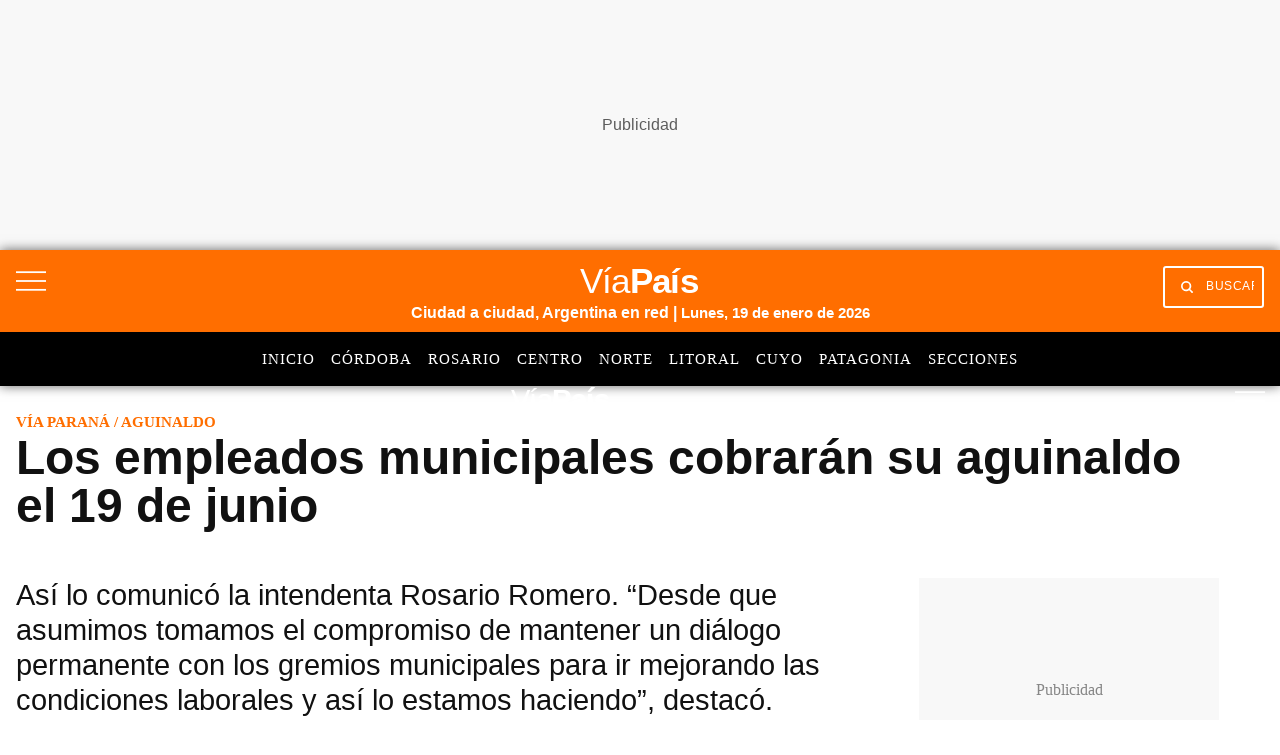

--- FILE ---
content_type: text/html; charset=utf-8
request_url: https://viapais.com.ar/parana/los-empleados-municipales-cobraran-su-aguinaldo-el-19-de-junio/
body_size: 39715
content:
<!DOCTYPE html><html lang="es"><head><meta name="arc-env" content="grupoclarin"/><meta charSet="utf-8"/><title>Los empleados municipales cobrarán su aguinaldo el 19 de junio</title><link rel="icon" type="image/png" href="/images/icons/favicon.png"/><link rel="shortcut icon" type="image/png" href="/images/icons/favicon.png"/><meta name="viewport" content="width=device-width, initial-scale=1"/><link rel="preconnect" href="//fonts.gstatic.com" crossorigin="anonymous"/><link rel="dns-prefetch" href="https://fonts.gstatic.com" crossorigin="anonymous"/><link rel="preconnect" href="https://viapais.com.ar" crossorigin="true"/><link rel="preconnect" href="https://www.google-analytics.com"/><link rel="preconnect" href="https://www.googletagmanager.com"/><link rel="preconnect" href="https://www.googletagservices.com"/><link rel="preconnect" href="https://fonts.googleapis.com"/><link rel="preconnect" href="https://live.primis.tech"/><link rel="preconnect" href="https://c.amazon-adsystem.com"/><link rel="preconnect" href="https://s.go-mpulse.net"/><link rel="preconnect" href="https://cdn.viafoura.net"/><link rel="preconnect" href="https://fonts.gstatic.com"/><link rel="preconnect" href="https://adservice.google.com"/><link rel="preconnect" href="https://adservice.google.com.ar"/><link rel="preconnect" href="https://securepubads.g.doubleclick.net"/><link rel="preconnect" href="https://stats.g.doubleclick.net"/><link rel="preconnect" href="https://tpc.googlesyndication.com"/><link rel="preconnect" href="https://pagead2.googlesyndication.com"/><link rel="preconnect" href="https://graph.facebook.com"/><link rel="preconnect" href="https://connect.facebook.net"/><meta property="fb:pages" content="269161890566783"/><meta property="fb:app_id" content="1906892899540661"/><meta property="og:title" content="Los empleados municipales cobrarán su aguinaldo el 19 de junio | Vía Paraná"/><meta property="og:type" content="article"/><meta property="og:description" content="Así lo comunicó la intendenta Rosario Romero. “Desde que asumimos tomamos el compromiso de mantener un diálogo permanente con los gremios municipales para ir mejorando las condiciones laborales y así lo estamos haciendo”, destacó."/><meta property="og:site_name" content="Vía País"/><meta property="og:url" content="https://viapais.com.ar/parana/los-empleados-municipales-cobraran-su-aguinaldo-el-19-de-junio/"/><meta property="og:image" content="https://www.viapais.com.ar/resizer/v2/AMX5RTNN25FPTEJASFVCNVZ4BU.jpg?smart=true&amp;auth=88c2f375be7d30fb93a086a4de20b4e68ac03a1888b82c63a857bc04ba413379&amp;width=1200&amp;height=630"/><meta name="csrf-param" content="_csrf"/><meta name="csrf-token" content=""/><meta name="twitter:title" content="Los empleados municipales cobrarán su aguinaldo el 19 de junio | Vía Paraná"/><meta name="twitter:description" content="Así lo comunicó la intendenta Rosario Romero. “Desde que asumimos tomamos el compromiso de mantener un diálogo permanente con los gremios municipales para ir mejorando las condiciones laborales y así lo estamos haciendo”, destacó."/><meta name="twitter:site" content="@ViaPaisOk"/><meta name="twitter:card" content="summary_large_image"/><meta name="twitter:url" content="https://viapais.com.ar/parana/los-empleados-municipales-cobraran-su-aguinaldo-el-19-de-junio/"/><meta name="twitter:image" content="https://www.viapais.com.ar/resizer/v2/AMX5RTNN25FPTEJASFVCNVZ4BU.jpg?smart=true&amp;auth=88c2f375be7d30fb93a086a4de20b4e68ac03a1888b82c63a857bc04ba413379&amp;width=1200&amp;height=630"/><meta name="title" content="Los empleados municipales cobrarán su aguinaldo el 19 de junio | Vía Paraná"/><meta name="description" content="Así lo comunicó la intendenta Rosario Romero. “Desde que asumimos tomamos el compromiso de mantener un diálogo permanente con los gremios municipales para ir mejorando las condiciones laborales y así lo estamos haciendo”, destacó."/><meta name="dc.title" content="Los empleados municipales cobrarán su aguinaldo el 19 de junio | Vía Paraná"/><meta name="robots" content="max-image-preview:large"/><meta name="deployment" content="2477"/><meta name="robots" content="index,follow,noodp"/><meta property="mrf:sections" content="Vía Paraná"/><meta property="article:section" content="Vía Paraná"/><meta name="theme-color" content="#3e5270"/><link rel="canonical" href="https://viapais.com.ar/parana/los-empleados-municipales-cobraran-su-aguinaldo-el-19-de-junio/"/><link rel="alternate" type="application/rss+xml" title="Fuente RSS Vía País" href="https://viapais.com.ar/arc/outboundfeeds/rss/?outputType=xml"/><meta http-equiv="refresh" content="600"/><meta name="cXenseParse:pageclass" content="article"/><meta name="cXenseParse:recs:articleid" content="O7BADIXJ2FEW5ADYXXLAE7XM34"/><meta name="cXenseParse:gcn-categories" content="Vía Paraná"/><meta name="cXenseParse:recs:publishtime" content="2024-06-11T08:57:44-03:00"/><meta name="pubdate" content="2024-06-11T08:57:44-03:00"/><meta name="lastmod" content="2024-06-11T08:57:44-03:00"/><link rel="alternate" type="application/rss+xml" title="Fuente RSS Vía País Sección" href="https://viapais.com.ar/arc/outboundfeeds/rss/category/parana/?outputType=xml"/><link rel="dns-prefetch" href="https://www.googletagmanager.com"/><link rel="dns-prefetch" href="https://www.googletagservices.com"/><link rel="dns-prefetch" href="https://fonts.googleapis.com"/><link rel="dns-prefetch" href="https://live.primis.tech"/><link rel="dns-prefetch" href="https://s.go-mpulse.net"/><link rel="dns-prefetch" href="https://c.amazon-adsystem.com"/><link rel="dns-prefetch" href="https://cdn.viafoura.net"/><link rel="dns-prefetch" href="https://www.google-analytics.com"/><link rel="dns-prefetch" href="https://fonts.gstatic.com"/><link rel="dns-prefetch" href="https://graph.facebook.com"/><link rel="dns-prefetch" href="https://connect.facebook.net"/><link rel="dns-prefetch" href="https://dev.powerbeans-ai.com"/><link rel="dns-prefetch" href="//adservice.google.com.ar"/><link rel="dns-prefetch" href="//securepubads.g.doubleclick.net"/><link rel="dns-prefetch" href="https://stats.g.doubleclick.net"/><link rel="dns-prefetch" href="https://tpc.googlesyndication.com"/><link rel="dns-prefetch" href="https://adservice.google.com"/><link rel="dns-prefetch" href="https://pagead2.googlesyndication.com"/><meta name="google-site-verification" content="KW67FuqKaHpvJBdFrk2SN3DkEil27ZM5aHnKoGBQEJ8"/><script type="application/ld+json">[{"@context":"https://schema.org","@type":"BreadcrumbList","itemListElement":[{"@type":"ListItem","position":1,"name":"Vía País","item":"https://viapais.com.ar"},{"@type":"ListItem","position":2,"name":"Vía Paraná","item":"https://viapais.com.ar/parana"},{"@type":"ListItem","position":3,"name":"Aguinaldo","item":"https://viapais.com.ar/temas/aguinaldo"},{"@type":"ListItem","position":4,"name":"Los empleados municipales cobrarán su aguinaldo el 19 de junio","item":"https://viapais.com.ar/parana/los-empleados-municipales-cobraran-su-aguinaldo-el-19-de-junio/"}]},{"@context":"https://schema.org","@type":"BreadcrumbList","itemListElement":[{"@type":"ListItem","position":1,"name":"Vía País","item":"https://viapais.com.ar"},{"@type":"ListItem","position":2,"name":"Información General","item":"https://viapais.com.ar/informacion-general"},{"@type":"ListItem","position":3,"name":"Aguinaldo","item":"https://viapais.com.ar/temas/aguinaldo"},{"@type":"ListItem","position":4,"name":"Los empleados municipales cobrarán su aguinaldo el 19 de junio","item":"https://viapais.com.ar/parana/los-empleados-municipales-cobraran-su-aguinaldo-el-19-de-junio/"}]}]</script><script type="application/ld+json">{
  "@context": "https://schema.org",
  "@type": "NewsArticle",
  "mainEntityOfPage": {
    "@type": "WebPage",
    "@id": "https://viapais.com.ar/parana/los-empleados-municipales-cobraran-su-aguinaldo-el-19-de-junio/"
  },
  "headline": "Los empleados municipales cobrarán su aguinaldo el 19 de junio",
  "image": [
    "https://www.viapais.com.ar/resizer/v2/AMX5RTNN25FPTEJASFVCNVZ4BU.jpg?quality=75&smart=true&auth=88c2f375be7d30fb93a086a4de20b4e68ac03a1888b82c63a857bc04ba413379&width=1200&height=630"
  ],
  "datePublished": "2024-06-11T08:57:44.318-03:00",
  "dateModified": "2024-06-11T08:57:44.419-03:00",
  "articleSection": "Vía Paraná",
  "author": {
    "@type": "Person",
    "name": "Miguel A. López",
    "url": "https://viapais.com.ar/autor/mlopez"
  },
  "publisher": {
    "@type": "Organization",
    "name": "Vía País",
    "logo": {
      "@type": "ImageObject",
      "url": "https://viapais.com.ar/pf/resources/via-pais/images/logo-viapais.svg?d=2477"
    }
  },
  "description": "Así lo comunicó la intendenta Rosario Romero. “Desde que asumimos tomamos el compromiso de mantener un diálogo permanente con los gremios municipales para ir mejorando las condiciones laborales y así lo estamos haciendo”, destacó.",
  "isAccessibleForFree": false
}</script><script>dataLayer=[{"source":"web","articleId":"O7BADIXJ2FEW5ADYXXLAE7XM34","section":"parana","sectionName":"Vía Paraná","site":"Vía Paraná","tags":"Aguinaldo|Aguinaldo|romero","author":"Miguel López","publishDate":"11-06-2024","pageType":"nota","articleType":"story","contentRestrictions":"metered","category":"informacion-general","thumbnail":"https://www.viapais.com.ar/resizer/v2/AMX5RTNN25FPTEJASFVCNVZ4BU.jpg?smart=true&auth=88c2f375be7d30fb93a086a4de20b4e68ac03a1888b82c63a857bc04ba413379&width=80&height=65","cd_autor":"Miguel López","cd_notaId":"O7BADIXJ2FEW5ADYXXLAE7XM34","cd_nsListaTags":"Aguinaldo|Aguinaldo|romero","cd_nsSite":"parana","cd_paseFlujo":-2,"cd_thumbnail":"https://www.viapais.com.ar/resizer/v2/AMX5RTNN25FPTEJASFVCNVZ4BU.jpg?smart=true&auth=88c2f375be7d30fb93a086a4de20b4e68ac03a1888b82c63a857bc04ba413379","cd_tipoPagina":"nota","cd_sections":"Vía Paraná|Información General","cd_tituloNota":"Los empleados municipales cobrarán su aguinaldo el 19 de junio"}];</script><script>(function(w,d,s,l,i){w[l]=w[l]||[];w[l].push({'gtm.start':
        new Date().getTime(),event:'gtm.js'});var f=d.getElementsByTagName(s)[0],
        j=d.createElement(s),dl=l!='dataLayer'?'&l='+l:'';j.async=true;j.src=
        'https://www.googletagmanager.com/gtm.js?id='+i+dl;f.parentNode.insertBefore(j,f);
      })(window,document,'script','dataLayer','GTM-TV56GRQ');</script><script>var mrfTech = 0;!function(){"use strict";function e(e){var t=!(arguments.length>1&&void 0!==arguments[1])
              ||arguments[1],c=document.createElement("script");c.src=e,t?c.type="module":
              (c.async=!0,c.type="text/javascript",c.setAttribute("nomodule",""));
              var n=document.getElementsByTagName("script")[0];n.parentNode.insertBefore(c,n)}!function(t,c){
              !function(t,c,n){var a,o,r;n.accountId=c,null!==(a=t.marfeel)&&void 0!==a||(t.marfeel={}),null!==(o=(r=t.marfeel).cmd)
              &&void 0!==o||(r.cmd=[]),t.marfeel.config=n;var i="https://sdk.mrf.io/statics";
              e("".concat(i,"/marfeel-sdk.js?id=").concat(c),!0),e("".concat(i,"/marfeel-sdk.es5.js?id=").concat(c),!1)
              }(t,c,arguments.length>2&&void 0!==arguments[2]?arguments[2]:{})}(window,2783,{pageType: mrfTech} /*config*/)}()</script><link rel="manifest" href="/pf/resources/json/via-pais-manifest.json?d=2477"/><style>body{margin:0}img{max-width:100%}svg{max-height:100%}fieldset,input,select,textarea{box-sizing:border-box;font-family:inherit;font-size:1rem;margin-bottom:0;margin-top:0}label{vertical-align:middle}input[type=date],input[type=datetime-local],input[type=datetime],input[type=email],input[type=month],input[type=number],input[type=password],input[type=search],input[type=tel],input[type=text],input[type=time],input[type=url],input[type=week]{appearance:none;height:2.25rem;padding:.5rem;vertical-align:middle}select{line-height:1.75;padding:.5rem}select:not([multiple]){height:2.25rem;vertical-align:middle}textarea{line-height:1.75;padding:.5rem}table{border-collapse:separate;border-spacing:0;max-width:100%;width:100%}th{font-weight:700;text-align:left}td,th{line-height:inherit;padding:.25rem 1rem}th{vertical-align:bottom}td{vertical-align:top}body{font-size:100%;line-height:1.5}body,h1,h2,h3,h4,h5,h6{font-family:Roboto,Helvetica,sans-serif}h1,h2,h3,h4,h5,h6{font-weight:700;line-height:1.25;margin-bottom:.5em;margin-top:1em}dl,ol,p,ul{margin-bottom:1rem;margin-top:0}code,pre,samp{font-family:Source Code Pro,Consolas,monospace;font-size:inherit}pre{margin-bottom:1rem;margin-top:0;overflow-x:scroll}h1{font-size:2rem}h2{font-size:1.5rem}.h3,h3{font-size:1.25rem}h4{font-size:1rem}h5{font-size:.875rem}h6{font-size:.75rem}body{background-color:#fff;color:#111}a{color:#0074d9}a:hover{text-decoration:underline}code,pre{background-color:transparent;border-radius:3px}hr{border:0;border-bottom:1px solid rgba(0,0,0,.125)}.field{border:1px solid rgba(0,0,0,.125);border-radius:3px}.field.is-focused,.field:focus{border-color:#0074d9;box-shadow:0 0 0 2px rgba(0,116,217,.5);outline:none}.field.is-disabled,.field:disabled{background-color:rgba(0,0,0,.125);opacity:.5}.field.is-read-only,.field:read-only:not(select){background-color:rgba(0,0,0,.125)}.field.is-success{border-color:#2ecc40}.field.is-success.is-focused,.field.is-success:focus{box-shadow:0 0 0 2px rgba(46,204,64,.5)}.field.is-warning{border-color:#ffdc00}.field.is-warning.is-focused,.field.is-warning:focus{box-shadow:0 0 0 2px rgba(255,220,0,.5)}.field.is-error,.field:invalid{border-color:#ff4136}.field.is-error.is-focused,.field.is-error:focus,.field:invalid.is-focused,.field:invalid:focus{box-shadow:0 0 0 2px rgba(255,65,54,.5)}.table-light td,.table-light th{border-bottom:1px solid rgba(0,0,0,.125)}.table-light tr:last-child td{border-bottom:0}.btn{appearance:none;background-color:transparent;border:1px solid transparent;color:inherit;cursor:pointer;display:inline-block;font-family:inherit;font-size:inherit;font-weight:700;height:auto;line-height:1.125rem;margin:0;padding:.5rem 1rem;vertical-align:middle}.btn,.btn:hover{text-decoration:none}.btn:focus{border-color:rgba(0,0,0,.125);box-shadow:0 0 0 3px rgba(0,0,0,.25);outline:none}::-moz-focus-inner{border:0;padding:0}.btn-primary{background-color:#0074d9;border-radius:3px;color:#fff}.btn-primary:hover{box-shadow:inset 0 0 0 20rem rgba(0,0,0,.063)}.btn-primary:active{box-shadow:inset 0 0 0 20rem rgba(0,0,0,.125),inset 0 3px 4px 0 rgba(0,0,0,.25),0 0 1px rgba(0,0,0,.125)}.btn-primary.is-disabled,.btn-primary:disabled{opacity:.5}.btn-outline,.btn-outline:hover{border-color:currentcolor}.btn-outline{border-radius:3px}.btn-outline:hover{box-shadow:inset 0 0 0 20rem rgba(0,0,0,.063)}.btn-outline:active{box-shadow:inset 0 0 0 20rem rgba(0,0,0,.125),inset 0 3px 4px 0 rgba(0,0,0,.25),0 0 1px rgba(0,0,0,.125)}.btn-outline.is-disabled,.btn-outline:disabled{opacity:.5}.bold{font-weight:700}.regular{font-weight:400}.italic{font-style:italic}.caps{letter-spacing:.2em;text-transform:uppercase}.left-align{text-align:left}.center{text-align:center}.right-align{text-align:right}.justify{text-align:justify}.justify-center{-webkit-box-pack:center;-ms-flex-pack:center;justify-content:center}.nowrap{white-space:nowrap}.break-word{word-wrap:break-word}.truncate{max-width:100%;overflow:hidden;text-overflow:ellipsis;white-space:nowrap}.list-reset{list-style:none;padding-left:0}.inline{display:inline}.block{display:block}.inline-block{display:inline-block}.table{display:table}.table-cell{display:table-cell}.overflow-hidden{overflow:hidden}.overflow-scroll{overflow:scroll}.overflow-auto{overflow:auto}.clearfix:after,.clearfix:before{content:" ";display:table}.clearfix:after{clear:both}.left{float:left}.right{float:right}.fit{max-width:100%}.border-box{box-sizing:border-box}.align-baseline{vertical-align:baseline}.align-top{vertical-align:top}.align-middle{vertical-align:middle}.align-bottom{vertical-align:bottom}.m0{margin:0}.mt0{margin-top:0}.mr0{margin-right:0}.mb0{margin-bottom:0}.ml0{margin-left:0}.m1{margin:.5rem}.mt1{margin-top:.5rem}.mr1{margin-right:.5rem}.mb1{margin-bottom:.5rem}.ml1{margin-left:.5rem}.m2{margin:1rem}.mt2{margin-top:1rem}.mr2{margin-right:1rem}.mb2{margin-bottom:1rem}.ml2{margin-left:1rem}.m3{margin:2rem}.mt3{margin-top:2rem}.mr3{margin-right:2rem}.mb3{margin-bottom:2rem}.ml3{margin-left:2rem}.m4{margin:4rem}.mt4{margin-top:4rem}.mr4{margin-right:4rem}.mb4{margin-bottom:4rem}.ml4{margin-left:4rem}.mxn1{margin-left:-.5rem;margin-right:-.5rem}.mxn2{margin-left:-1rem;margin-right:-1rem}.mxn3{margin-left:-2rem;margin-right:-2rem}.mxn4{margin-left:-4rem;margin-right:-4rem}.mx-auto{margin-left:auto;margin-right:auto}.p0{padding:0}.p1{padding:.5rem}.py1{padding-bottom:.5rem;padding-top:.5rem}.px1{padding-left:.5rem;padding-right:.5rem}.p2{padding:1rem}.py2{padding-bottom:1rem;padding-top:1rem}.px2{padding-left:1rem;padding-right:1rem}.p3{padding:2rem}.py3{padding-bottom:2rem;padding-top:2rem}.px3{padding-left:2rem;padding-right:2rem}.p4{padding:4rem}.py4{padding-bottom:4rem;padding-top:4rem}.px4{padding-left:4rem;padding-right:4rem}.pr0{padding-right:0}.pl0{padding-left:0}.pt0{padding-top:0}.pb0{padding-bottom:0}.pb1{padding-bottom:.5rem}.pb2{padding-bottom:1rem}.pb3{padding-bottom:2rem}.pb4{padding-bottom:4rem}.pt1{padding-top:.5rem}.pt2{padding-top:1rem}.pt3{padding-top:2rem}.pt4{padding-top:4rem}.relative{position:relative}.absolute{position:absolute}.fixed{position:fixed}.top-0{top:0}.right-0{right:0}.bottom-0{bottom:0}.left-0{left:0}.z1{z-index:1}.z2{z-index:2}.z3{z-index:3}.z4{z-index:4}.lg-show,.md-show,.sm-show,.xs-show{display:none}@media(width >= 40em){.sm-show{display:block}}@media(width >= 52em){.md-show{display:block}}@media(width >= 64em){.lg-show{display:block}}@media(width >= 40em)and (width <= 52em){.sm-hide{display:none}}@media(width <= 40em){.xs-show{display:block}.xs-hide{display:none}}@media(width >= 52em){.md-hide{display:none}}@media(width >= 64em){.lg-hide{display:none}}.display-contents{display:contents}.display-none{display:none}.hide{height:1px;overflow:hidden;position:absolute;width:1px;clip:rect(1px,1px,1px,1px)}.col{float:left}.col,.col-right{box-sizing:border-box}.col-right{float:right}.col-1{width:8.33333%}.col-2{width:16.66667%}.col-3{width:25%}.col-4{width:33.33333%}.col-5{width:41.66667%}.col-6{width:50%}.col-7{width:58.33333%}.col-8{width:66.66667%}.col-9{width:75%}.col-10{width:83.33333%}.col-11{width:91.66667%}.col-12{width:100%}@media(width <= 39em){.pnr0{padding-right:0}.pnl0{padding-left:0}.pnx1{padding-left:.5rem;padding-right:.5rem}}@media(width >= 40em){.sm-col{box-sizing:border-box;float:left}.sm-col-right{box-sizing:border-box;float:right}.sm-col-1{width:8.33333%}.sm-col-2{width:16.66667%}.sm-col-3{width:25%}.sm-col-4{width:33.33333%}.sm-col-5{width:41.66667%}.sm-col-6{width:50%}.sm-col-7{width:58.33333%}.sm-col-8{width:66.66667%}.sm-col-9{width:75%}.sm-col-10{width:83.33333%}.sm-col-11{width:91.66667%}.sm-col-12{width:100%}}@media(width >= 52em){.md-col{box-sizing:border-box;float:left}.md-col-right{box-sizing:border-box;float:right}.md-col-1{width:8.33333%}.md-col-2{width:16.66667%}.md-col-3{width:25%}.md-col-4{width:33.33333%}.md-col-5{width:41.66667%}.md-col-6{width:50%}.md-col-7{width:58.33333%}.md-col-8{width:66.66667%}.md-col-9{width:75%}.md-col-10{width:83.33333%}.md-col-11{width:91.66667%}.md-col-12{width:100%}}@media(width >= 64em){.lg-col{box-sizing:border-box;float:left}.lg-col-right{box-sizing:border-box;float:right}.lg-col-1{width:8.33333%}.lg-col-2{width:16.66667%}.lg-col-3{width:25%}.lg-col-4{width:33.33333%}.lg-col-5{width:41.66667%}.lg-col-6{width:50%}.lg-col-7{width:58.33333%}.lg-col-8{width:66.66667%}.lg-col-9{width:75%}.lg-col-10{width:83.33333%}.lg-col-11{width:91.66667%}.lg-col-12{width:100%}}.flex{display:flex}.flex-column{-webkit-box-orient:vertical;-webkit-box-direction:normal;flex-direction:column}.flex-wrap{flex-wrap:wrap}.flex-center{-webkit-box-align:center;-ms-flex-align:center;align-items:center}.flex-baseline{-webkit-box-align:baseline;-ms-flex-align:baseline;align-items:baseline}.flex-stretch{-webkit-box-align:stretch;-ms-flex-align:stretch;align-items:stretch}.flex-start{-webkit-box-align:start;-ms-flex-align:start;align-items:flex-start}.flex-end{-webkit-box-align:end;-ms-flex-align:end;align-items:flex-end}.flex-justify{-webkit-box-pack:justify;-ms-flex-pack:justify;justify-content:space-between}.flex-auto{-webkit-box-flex:1;flex:1 1 auto}.flex-grow{-webkit-box-flex:1;flex:1 0 auto}.flex-none{-webkit-box-flex:0;flex:none}.flex-first{-webkit-box-ordinal-group:0;-ms-flex-order:-1;order:-1}.flex-last{-webkit-box-ordinal-group:100000;-ms-flex-order:99999;order:99999}@media(width >= 40em){.sm-flex{display:flex}}@media(width >= 52em){.md-flex{display:flex}}@media(width >= 64em){.lg-flex{display:flex}}.border{border:1px solid rgba(0,0,0,.125)}.border-top{border-top:1px solid rgba(0,0,0,.125)}.border-right{border-right:1px solid rgba(0,0,0,.125)}.border-bottom{border-bottom:1px solid rgba(0,0,0,.125)}.border-left{border-left:1px solid rgba(0,0,0,.125)}.border-none{border:0}.rounded{border-radius:3px}.circle{border-radius:50%}.rounded-top{border-radius:3px 3px 0 0}.rounded-right{border-radius:0 3px 3px 0}.rounded-bottom{border-radius:0 0 3px 3px}.rounded-left{border-radius:3px 0 0 3px}.not-rounded{border-radius:0}.black{color:#111}.gray{color:#aaa}.silver{color:#ddd}.white{color:#fff}.aqua{color:#7fdbff}.blue{color:#0074d9}.navy{color:#001f3f}.teal{color:#39cccc}.green{color:#2ecc40}.olive{color:#3d9970}.lime{color:#01ff70}.yellow{color:#ffdc00}.orange{color:#ff851b}.red{color:#ff4136}.fuchsia{color:#f012be}.purple{color:#b10dc9}.maroon{color:#85144b}.color-inherit{color:inherit}.muted{opacity:.5}.bg-black{background-color:#111}.bg-gray{background-color:#aaa}.bg-silver{background-color:#ddd}.bg-white{background-color:#fff}.bg-aqua{background-color:#7fdbff}.bg-blue{background-color:#0074d9}.bg-navy{background-color:#001f3f}.bg-teal{background-color:#39cccc}.bg-green{background-color:#2ecc40}.bg-olive{background-color:#3d9970}.bg-lime{background-color:#01ff70}.bg-yellow{background-color:#ffdc00}.bg-orange{background-color:#ff851b}.bg-red{background-color:#ff4136}.bg-fuchsia{background-color:#f012be}.bg-purple{background-color:#b10dc9}.bg-maroon{background-color:#85144b}.bg-darken-1{background-color:rgba(0,0,0,.063)}.bg-darken-2{background-color:rgba(0,0,0,.125)}.bg-darken-3{background-color:rgba(0,0,0,.25)}.bg-darken-4{background-color:rgba(0,0,0,.5)}.bg-lighten-1{background-color:rgba(0,0,0,.063)}.bg-lighten-2{background-color:rgba(0,0,0,.125)}.bg-lighten-3{background-color:rgba(0,0,0,.25)}.bg-lighten-4{background-color:rgba(0,0,0,.5)}a{color:var(--color-black);text-decoration:none}a.link{display:inline-block}a.link:hover{opacity:.8;text-decoration:none}a.link.white{color:var(--color-white)}@font-face{font-display:swap;font-family:Titilium Bold;font-style:normal;font-weight:400;src:url(/pf/resources/dist/fonts/96873993878c5e94.woff2?d=2477&mxId=00000000) format("woff2")}@font-face{font-display:swap;font-family:Titilium Regular;font-style:normal;font-weight:400;src:url(/pf/resources/dist/fonts/f0c533a17387ee49.woff2?d=2477&mxId=00000000) format("woff2")}@font-face{font-display:swap;font-family:PT Sans Regular;font-style:normal;font-weight:400;src:url(/pf/resources/dist/fonts/9585da7aa08dd128.woff2?d=2477&mxId=00000000) format("woff2")}@font-face{font-display:swap;font-family:PT Sans Italic;font-style:normal;font-weight:400;src:url(/pf/resources/dist/fonts/bb51baf31adec8e6.woff2?d=2477&mxId=00000000) format("woff2")}@font-face{font-display:swap;font-family:PT Sans Bold Italic;font-style:normal;font-weight:400;src:url(/pf/resources/dist/fonts/32331f089642f543.woff2?d=2477&mxId=00000000) format("woff2")}@font-face{font-display:swap;font-family:Material Icons;font-style:normal;font-weight:400;src:url(https://fonts.gstatic.com/s/materialicons/v83/flUhRq6tzZclQEJ-Vdg-IuiaDsNc.woff2) format("woff2")}.lazyload{opacity:0}.lazyload.block:before{display:none}.lazyloading{opacity:.5;transition:opacity .3s}.lazyloaded{opacity:1;transition:opacity .3s}.flex-gap-1{margin:-.5rem 0 0 -.5rem;width:calc(100% + .5rem)}.flex-gap-1>*>*{height:calc(100% - .5rem);margin:.5rem 0 0 .5rem;width:calc(100% - .5rem)}.flex-gap-2{margin:-1rem 0 0 -1rem;width:calc(100% + 1rem)}.flex-gap-2>*>*{height:calc(100% - 1rem);margin:1rem 0 0 1rem;width:calc(100% - 1rem)}.flex-gap-3{margin:-1.5rem 0 0 -1.5rem;width:calc(100% + 1.5rem)}.flex-gap-3>*>*{height:calc(100% - 1.5rem);margin:1.5rem 0 0 1.5rem;width:calc(100% - 1.5rem)}.flex-gap-4{margin:-2rem 0 0 -2rem;width:calc(100% + 2rem)}.flex-gap-4>*>*{height:calc(100% - 2rem);margin:2rem 0 0 2rem;width:calc(100% - 2rem)}.my1_5{margin-bottom:1.5rem;margin-top:1.5rem}.mx1_5{margin-left:1.5rem;margin-right:1.5rem}.mt1_5{margin-top:1.5rem}.mb1_5{margin-bottom:1.5rem}.ml1_5{margin-left:1.5rem}.mr1_5{margin-right:1.5rem}.flex-grow-1{flex-grow:1}.story-layout{display:grid;grid-template:auto/minmax(0,1fr);grid-template-areas:"top-section" "story-title" "story-header" "aside-left" "story-content" "aside-right" "bottom-section";margin:0 auto;max-width:83rem}.story-layout .top-section{grid-area:top-section}.story-layout .story-title{grid-area:story-title}.story-layout .story-header{grid-area:story-header}.story-layout .aside-right{grid-area:aside-right}.story-layout .aside-left{grid-area:aside-left}.story-layout .story-content{grid-area:story-content}.story-layout .bottom-section{grid-area:bottom-section}@media(min-width:52em){.story-layout{grid-template-areas:"top-section      top-section       top-section" "story-title      story-title       story-title" "story-header     story-header      aside-right" "aside-left       story-content     aside-right" ".                .                 ." "bottom-section   bottom-section    bottom-section";grid-template-columns:100px minmax(0,1fr) 316px}}.main-right-rail>div:first-child{flex-wrap:wrap;padding:0}@media(min-width:64em){.main-right-rail>div:first-child{flex-wrap:nowrap;padding-right:1rem}.main-right-rail>div:first-child>.main-content{flex:1;min-width:0}}.main-right-rail>div:first-child .sticky{top:80px}.main-right-rail>div:first-child .statistics{padding:3rem 1rem 0}.main-right-rail>div:first-child .statistics .content{padding-top:2rem}.main-right-rail>div:first-child .statistics .tabs ul{display:flex;list-style:none}.main-right-rail>div:first-child .statistics .tabs ul a li{font-family:var(--font-titilimRegular);font-size:var(--font-size-2);letter-spacing:1px;padding-right:1rem;text-transform:uppercase}.main-right-rail>div:first-child .statistics .tabs ul a li.active{border-bottom:4px solid var(--color-mundo-d);padding-bottom:.75rem}.main-right-rail>div:first-child .statistics .statistics-selector{padding:2rem 0}.main-right-rail>div:first-child .statistics .statistics-selector .carousel{position:relative;scroll-behavior:smooth;scrollbar-width:none}.main-right-rail>div:first-child .statistics .statistics-selector .carousel::-webkit-scrollbar{display:none}.main-right-rail>div:first-child .statistics .statistics-selector .carousel a li{font-family:var(--font-titilimRegular);font-size:var(--font-size-2);letter-spacing:1px;padding-right:1rem}.main-right-rail>div:first-child .statistics .statistics-selector .carousel a li .title{color:var(--color-mundo-d);padding-bottom:.5rem}.main-right-rail>div:first-child .statistics .statistics-selector .carousel a li .subtitle{padding-bottom:.5rem}.main-right-rail>div:first-child .statistics .statistics-selector .carousel button{background:var(--color-white);border:none;height:2.3rem}.main-right-rail>div:first-child .statistics .statistics-selector .carousel button i{color:var(--color-grey-3)}.main-right-rail>div:first-child .statistics .statistics-selector .carousel #statistics-scrollbutton-right{position:absolute;right:0;z-index:1}.main-right-rail>div:first-child .statistics .statistics-selector .carousel #statistics-scrollbutton-left{left:0;position:absolute;z-index:1}@media(min-width:64em){.main-right-rail aside{max-width:300px}}.main-right-rail aside .banner{padding-bottom:2rem;position:relative}@media(max-width:1023px){.main-right-rail aside .banner{margin:0 auto;padding-bottom:0;padding-top:1.5rem}}.main-right-rail .cover-day .edition-search-field{padding:1rem .5rem}@media(max-width:40em){.main-right-rail .cover-day .edition-search-field{display:flex;flex-direction:column}.main-right-rail .cover-day .edition-search-field .btn-edition-search{padding-left:0;padding-top:1rem}.main-right-rail .cover-day .edition-search-field .edition-input-field{padding-right:2rem;width:100%}}.main-right-rail .cover-day .edition-search-field .btn-primary{background:var(--color-primary);border:none;border-radius:3px;color:var(--color-white);cursor:pointer;font-family:var(--font-titiliumRegular);font-size:10.5px;padding:1rem;text-transform:uppercase}.main-right-rail .cover-day .edition-search-field .field{font-family:var(--font-titilimRegular);font-size:16px;letter-spacing:0;padding:.5rem}.main-right-rail .cover-day img{height:auto;width:100%}.main-right-rail .main-category{padding-top:.5rem}@media(max-width:40em){.main-right-rail .main-category{padding-top:2rem}}.main-right-rail .main-category ul{list-style:none}.main-right-rail .main-category ul .main-category_title{padding-bottom:1rem}.main-right-rail .main-category ul .main-category_title a{font-family:var(--font-titiliumBold)}.main-right-rail .main-category ul .border-bottom{border-bottom:1px solid var(--color-grey-1);padding:1rem 0}.main-right-rail .main-category ul .border-bottom a{font-family:var(--font-titilimRegular)}.service-block-cards{padding-top:3rem}@media(min-width:52em){.service-block-cards{padding-top:4.5rem}}@media(min-width:64em){.service-block-cards .services-block{border-bottom:1px solid var(--color-grey-1);flex-wrap:nowrap;padding-bottom:1.5rem}}.service-block-cards .services-blocks-card{border-right:1px solid var(--color-grey-1)}@media(max-width:1023px){.service-block-cards .services-blocks-card{border-bottom:1px solid var(--color-grey-1);border-right:none;padding:0}}@media(min-width:64em){.service-block-cards .services-blocks-card:last-child{border-right:none}}.service-block-cards .services-blocks-card .service-content{align-items:center;display:inline-flex;padding:2rem 0;width:100%}@media(min-width:64em){.service-block-cards .services-blocks-card .service-content{justify-content:space-around}}.service-block-cards .services-blocks-card .service-content h4{font-size:var(--font-size-3p)}.service-block-cards .services-blocks-card .service-content .button{background:var(--color-primary);color:var(--color-white);margin-left:auto;padding:.75rem 2.5rem .75rem 1.5rem;position:relative}@media(min-width:64em){.service-block-cards .services-blocks-card .service-content .button{margin-left:unset}}.service-block-cards .services-blocks-card .service-content .button span{font-size:10.5px}.service-block-cards .services-blocks-card .service-content .button span:after{background:url(/pf/resources/dist/images/504e8226e66ba8e2.svg?d=2477&mxId=00000000) 50% no-repeat;background-size:13px;bottom:.75rem;content:"";height:13px;left:4.7rem;position:absolute;right:0;width:13px}.service-block-cards .block-title span{margin:0 0 -4px;padding-bottom:10px}.multimedia{margin-top:3rem}@media(min-width:52em){.multimedia{margin-top:4.5rem}}.multimedia .first-container{position:relative}.multimedia .first-container:before{background:#2b2e31;bottom:0;content:"";height:100%;left:0;position:absolute;width:100vw;z-index:0}@media(width >= 83rem){.multimedia .first-container:before{left:calc(41.5rem - 50vw)}}.multimedia .main-content .photo-block-cards{padding-top:2rem;position:relative}@media(max-width:1023px){.multimedia .main-content .photo-block-cards{padding-top:0}.multimedia .main-content .photo-block-cards .photo-bkg{padding-left:0;padding-right:0}}.multimedia .main-content .photo-block-cards .main-card .article-inner .article-image{position:relative}.multimedia .main-content .photo-block-cards .main-card .article-inner .article-image:after{background-color:var(--color-black);content:"";display:block;height:100%;opacity:.4;position:absolute;top:0;width:100%}.multimedia .main-content .photo-block-cards .block-title{border-bottom:none;left:4rem;position:absolute;text-shadow:0 1px 6px rgba(0,0,0,.584);top:4rem;z-index:1}@media(max-width:1023px){.multimedia .main-content .photo-block-cards .block-title{left:1rem;top:1rem}}.multimedia .main-content .photo-block-cards .block-title span{border-bottom:none;color:var(--color-white)}.multimedia .main-content .photo-block-cards .article-content{bottom:2rem;left:3rem;padding-right:3rem;position:absolute;z-index:1}@media(max-width:1023px){.multimedia .main-content .photo-block-cards .article-content{bottom:1rem;left:1rem}}.multimedia .main-content .photo-block-cards .article-content h3{display:none}.multimedia .main-content .photo-block-cards .article-content h2{padding-bottom:1rem}@media(max-width:832px){.multimedia .main-content .photo-block-cards .article-content h2{font-size:var(--font-size-4);padding-bottom:.5rem}}.multimedia .main-content .photo-block-cards .article-content h2 a{color:var(--color-white)}.multimedia .main-content .photo-block-cards .article-content .article-author a,.multimedia .main-content .photo-block-cards .article-content .article-author span,.multimedia .main-content .photo-block-cards .article-content .article-author:after,.multimedia .main-content .photo-block-cards .article-content .date{color:var(--color-white);text-shadow:0 1px 6px rgba(0,0,0,.584)}.multimedia aside .video-block-cards{padding-top:1rem}.multimedia aside .video-block-cards .block-title{border-bottom:4px solid var(--color-grey-3);z-index:1}.multimedia aside .video-block-cards .block-title span{border-bottom:4px solid var(--color-white);color:var(--color-white);margin:0 0 -4px;padding-bottom:8px}.multimedia aside .video-block-cards .main-card article .article-inner .article-image{padding-top:1rem}.multimedia aside .video-block-cards .main-card article .article-inner .article-content h3{display:none}.multimedia aside .video-block-cards .main-card article .article-inner .article-content h2{font-size:var(--font-size-4);line-height:23px;padding:.5rem 0}.multimedia aside .video-block-cards .main-card article .article-inner .article-content .article-author a,.multimedia aside .video-block-cards .main-card article .article-inner .article-content .article-author span,.multimedia aside .video-block-cards .main-card article .article-inner .article-content .article-author:after,.multimedia aside .video-block-cards .main-card article .article-inner .article-content .date,.multimedia aside .video-block-cards .main-card article .article-inner .article-content h2 a{color:var(--color-white)}.multimedia aside .video-block-cards .secondary-cards{padding:1rem 0 3rem}.multimedia aside .video-block-cards .secondary-cards .secondary:first-child .article{border-top:1px solid var(--color-grey-3)}.multimedia aside .video-block-cards .secondary-cards .secondary:first-child .article .article-inner{padding-top:1rem}.multimedia aside .video-block-cards .secondary-cards .secondary .article{border-bottom:1px solid var(--color-grey-3)}.multimedia aside .video-block-cards .secondary-cards .secondary .article .article-inner{display:flex;flex-wrap:nowrap}.multimedia aside .video-block-cards .secondary-cards .secondary .article .article-inner .article-image{height:auto;padding-bottom:1rem;position:relative;width:50%}.multimedia aside .video-block-cards .secondary-cards .secondary .article .article-inner .article-image a img{height:auto;width:100%}.multimedia aside .video-block-cards .secondary-cards .secondary .article .article-inner .article-author{display:none}.multimedia aside .video-block-cards .secondary-cards .secondary .article .article-inner .article-content,.multimedia aside .video-block-cards .secondary-cards .secondary .article .article-inner .premium-article-card .article-content{padding:0 0 1rem 1rem;width:50%}.multimedia aside .video-block-cards .secondary-cards .secondary .article .article-inner .article-content h2{font-family:var(--font-titiliumBold);font-size:var(--font-size-2);line-height:18px}.multimedia aside .video-block-cards .secondary-cards .secondary .article .article-inner .article-content h2 a{color:var(--color-white)}.multimedia aside .video-block-cards .secondary-cards .secondary .article .article-inner .article-content .article-author,.multimedia aside .video-block-cards .secondary-cards .secondary .article .article-inner .article-content .date,.multimedia aside .video-block-cards .secondary-cards .secondary .article .article-inner .article-content h3{display:none}@media(max-width:639px){.subsection .main-right-rail{padding-top:1rem}}*{margin:0;padding:0}html{scroll-behavior:smooth}body{overflow-x:hidden}hr{background-color:var(--color-grey-1);border:none;color:var(--color-grey-1);height:1px}.section-title-tag{font-size:15px}h4{font-family:var(--font-titiliumBold);font-size:var(--font-size-4);letter-spacing:0}@media(max-width:52em){h4{font-size:var(--font-size-3)}}.ajuste-1440{margin:0 auto;max-width:81rem}.ajuste-1440-cards{margin:0 auto;max-width:83rem}.button,.button-container .button-more{cursor:pointer;font-family:var(--font-titiliumRegular);font-size:10.5px;padding:.75rem 1rem}.button-container .button-more{background:var(--color-primary);border:none;border-radius:3px;color:var(--color-white);justify-content:center}.video-16by9{padding:0 0 56.25%;position:relative;width:100%}.video-16by9 iframe{border:0;height:100%;left:0;min-height:100%;min-width:100%;padding:0;position:absolute;top:0;width:100%}.ver-mas{justify-content:flex-start;margin-left:.15rem;padding-bottom:0}.ver-mas .btn-not-bkg{background:none;color:var(--color-primary);font-size:var(--font-size-1);padding:.75rem 0;position:relative}.ver-mas .btn-not-bkg span:after{background:url(/pf/resources/dist/images/504e8226e66ba8e2.svg?d=2477&mxId=00000000) 50% no-repeat;background-size:15px;bottom:.75rem;content:"";height:15px;left:unset;padding-left:1rem;position:absolute;right:unset;width:15px}.shadow-border{border-bottom:4px solid var(--color-primary);box-shadow:0 0 5px 0 rgba(0,0,0,.2)}.main-border-bottom .main-card{padding-bottom:1rem}.main-border-bottom .main-card:last-child{padding-bottom:0}.main-border-bottom .main-card .article .article-inner{padding:0}@media(min-width:40em){.main-border-bottom .main-card .article .article-inner{display:flex}}.main-border-bottom .main-card .article .article-inner .article-content{overflow:hidden;padding:1rem}.main-border-bottom .main-card .article .article-inner .article-content .article-title{padding-bottom:1rem}.main-border-bottom .main-card .article .article-inner .article-content .article-section{padding-bottom:.5rem}.main-border-bottom .main-card .article .article-inner .article-content p{display:none}@media(min-width:40em){.main-border-bottom .main-card .article .article-inner .article-content{width:50%}.main-border-bottom .main-card .article .article-inner .article-content p{display:block}.main-border-bottom .main-card .article .article-inner .article-image{margin:0;width:50%}.main-border-bottom .main-card .article .article-inner .article-image img{min-height:100%;object-fit:cover}}.sticky{position:sticky;top:185px}.ccard .opinion .article-icon img{display:none}.ccard .article{box-shadow:0 0 6px rgba(0,0,0,.161)}.ccard .article .article-inner{position:relative}.ccard .article .article-author,.ccard .article .date{display:none}.ccard .article h1{display:inline;font-family:var(--font-titiliumBold);font-size:var(--font-size-6)}@media(min-width:52em){.ccard .article h1{font-size:var(--font-size-8)}}.ccard .article p{color:var(--color-grey-2);font-family:var(--font-PtSansItalic);font-size:var(--font-size-3)}.main-card .article-inner .article-image img{height:auto;width:100%}.main-card h3{display:block;font-family:var(--font-PtSansBItalic);font-size:var(--font-size-4);letter-spacing:0;margin:0}@media(min-width:52em){.main-card h3{font-size:var(--font-size-5);letter-spacing:0}}.main-card h3 a{color:var(--color-primary)}.main-card h2{display:inline;font-family:var(--font-titiliumBold);font-size:var(--font-size-4);letter-spacing:0}@media(min-width:52em){.main-card h2{font-size:var(--font-size-4);letter-spacing:0}}.secondary .article{border-bottom:1px solid var(--color-grey-1)}.secondary .article .article-inner .article-content{line-height:1.3;padding:1rem .5rem}.secondary .article .article-inner .article-section{display:block;font-family:var(--font-PtSansBItalic);font-size:var(--font-size-3);letter-spacing:0;padding-bottom:0}@media(min-width:52em){.secondary .article .article-inner .article-section{font-size:var(--font-size-3);letter-spacing:0}}.secondary .article .article-inner .article-section a{color:var(--color-primary);display:inline;margin-right:.5rem}.secondary .article .article-inner .article-title{display:inline;font-family:var(--font-titiliumBold);font-size:var(--font-size-4);letter-spacing:0;line-height:23px}@media(min-width:52em){.secondary .article .article-inner .article-title{font-size:var(--font-size-4)}}.secondary .article .article-inner .article-section{margin:0}.secondary .article .article-inner .article-icon{display:none}.secondary .article .article-inner .article-image img{height:auto;width:100%}.right-banner-container{display:flex;flex-wrap:wrap}@media(min-width:52em){.right-banner-container{flex-wrap:nowrap}}.right-banner-container .flex-column{padding-bottom:1rem;padding-right:0}@media(min-width:52em){.right-banner-container .flex-column{padding-right:1rem}}.right-banner-container .secondary .article-title{line-height:18px;padding-bottom:1rem}@media(min-width:52em){.right-banner-container .secondary .article-title{line-height:23px}}.right-banner-container .banner{background:hsla(0,0%,90%,.3);margin:0 auto;max-height:600px;overflow:hidden;position:relative}.right-banner-container .banner:before{color:var(--color-grey-3);content:"Publicidad";display:flex;font-family:var(--font-titiliumRegular);height:auto;justify-content:center;position:absolute;top:40%;width:100%;z-index:-1}.banner.sticky{position:sticky}.banner-top{align-items:center;background:hsla(0,0%,90%,.3);display:flex;height:250px;justify-content:center;margin:0 auto;max-width:81rem;min-height:100px;overflow:hidden;position:relative}@media(max-width:832px){.banner-top{height:100px}}.banner-top:before{color:var(--color-grey-3);content:"Publicidad";display:flex;font-family:var(--font-titiliumRegular);height:auto;justify-content:center;position:absolute;width:100%;z-index:-1}.banner-inner{display:flex}.banner-inner,.banner-middle{overflow:hidden;text-align:center}.banner-middle{margin-top:1.5rem}aside .banner-inner{position:relative}@media(max-width:832px){aside .banner-inner{padding-bottom:0;padding-top:1.5rem}}.block-title{font-family:var(--font-titiliumBold);font-size:var(--font-size-3p);letter-spacing:0;margin-bottom:2rem;position:relative;text-transform:uppercase}.block-title:before{border-bottom:4px solid var(--color-primary);content:"";height:2px;position:absolute;top:30px;width:100%}@media(min-width:52em){.block-title{font-size:var(--font-size-4);letter-spacing:0}}.block-title a span{background-color:var(--color-white);padding-right:1rem;position:absolute}.small-card .article .article-inner{display:flex;flex-wrap:nowrap}@media(min-width:52em){.small-card .article .article-inner{flex-wrap:wrap}}.small-card .article .article-inner .article-content h2{font-family:var(--font-titiliumBold);font-size:var(--font-size-3);line-height:18px}@media(min-width:52em){.small-card .article .article-inner .article-content h2{font-size:var(--font-size-4);line-height:23px}}.small-card .article .article-inner .article-content .article-author{padding-top:.5rem}.small-card .article .article-inner .article-image{padding-bottom:1rem;position:relative;width:50%}@media(min-width:52em){.small-card .article .article-inner .article-image{margin:0;padding-bottom:0;width:100%}}.small-card .article .article-inner .article-content{padding:10px 10px 1rem 1rem;width:50%}@media(min-width:52em){.small-card .article .article-inner .article-content{padding:1rem .5rem;width:100%}}.flex-nowrap{flex-wrap:"nowrap"}.align-items-center{align-items:center}.article .article-inner .article-content .article-title span{color:var(--color-primary)}:root{--color-primary:#ff6e00;--color-secondary:#000;--color-white:#fff;--color-yellow:#ff0;--color-grey-1:#e6e6e6;--color-grey-2:#2a2a2a;--color-grey-3:#5d5d5d;--color-vocesquesuman:linear-gradient(170deg,#44dacb,#1e8dde 46%,#0d6ae6);--font-weight-100:100;--font-weight-500:500;--font-weight-600:600;--font-size-1m:0.65em;--font-size-1:0.8em;--font-size-2:0.94em;--font-size-3:1em;--font-size-3p:1.15em;--font-size-4:1.3em;--font-size-5:1.5em;--font-size-5p:1.6em;--font-size-6:1.8em;--font-size-7:2em;--font-size-8:2.5em;--font-size-9:3em;--space-1:0.5em;--space-2:1em;--space-3:1.5em;--space-4:2em;--font-titiliumBold:"Titilium Bold",sans-serif;--font-titiliumRegular:"Titilium Regular",sans-serif;--font-PtSansRegular:"PT Sans Regular";--font-PtSansItalic:"PT Sans Italic";--font-PtSansBItalic:"PT Sans Bold Italic";--font-MaterialIcons:"Material Icons"}.header-via{background:var(--color-primary);box-shadow:0 0 11px 0 rgba(0,0,0,.6);min-height:50px;padding:1em;position:sticky;top:0;z-index:1000}@media(min-width:40em){.header-via{min-height:68px;padding:0}}.header-via .via-slogan{color:var(--color-white);font-size:var(--font-size-2);font-weight:700;margin-left:0;margin-top:0}@media(min-width:40em){.header-via .via-slogan{font-size:var(--font-size-3)}}.header-via .via-nav{background-color:var(--color-secondary);color:var(--color-white);height:54px;margin-top:1.5em}.header-via .menu,.header-via .menuSide{z-index:10}.header-via .menu #user-profile.logged,.header-via .menu #user-profile.logged a,.header-via .menuSide #user-profile.logged,.header-via .menuSide #user-profile.logged a{align-items:center;display:flex}.header-via .menu #user-profile.logged a .avatar,.header-via .menuSide #user-profile.logged a .avatar{background-color:var(--color-grey-3);border-radius:50%;min-height:32px;width:32px}.header-via .menu #user-profile.logged a .bold,.header-via .menuSide #user-profile.logged a .bold{cursor:pointer;font-family:var(--font-titiliumBold);font-size:9px;font-weight:400;letter-spacing:.6px;padding:.75rem .3rem;text-transform:uppercase}.header-via .menu #user-profile.logged .logout-btn,.header-via .menuSide #user-profile.logged .logout-btn{color:transparent;cursor:pointer;padding:.75rem;position:relative}.header-via .menu #user-profile.logged .logout-btn:before,.header-via .menuSide #user-profile.logged .logout-btn:before{background:url(/pf/resources/dist/images/8e77d090ce7dd081.svg?d=2477&mxId=00000000) no-repeat;background-size:contain;content:"";height:10px;margin-left:0;position:absolute;width:10px;z-index:1}.header-via .menu .logged-subscriber,.header-via .menuSide .logged-subscriber{align-items:center;display:flex;position:relative}.header-via .menu .logged-subscriber:before,.header-via .menuSide .logged-subscriber:before{background:url(/pf/resources/dist/images/cb44c8d874b0b98f.svg?d=2477&mxId=00000000) no-repeat;background-size:14px;content:"";height:14px;margin-left:-.5rem;position:absolute;width:14px;z-index:1}.header-via .menu .logged-subscriber span,.header-via .menuSide .logged-subscriber span{font-size:9px;margin-left:.7rem;white-space:nowrap}.header-via .menu-mobile{display:flex;flex-direction:row-reverse;min-height:36px}.header-via .menu-mobile .button-suscript{margin-left:.3rem}.header-via .menu-mobile #user-profile-mobile.logged,.header-via .menu-mobile #user-profile-mobile.logged a{align-items:center;display:flex}.header-via .menu-mobile #user-profile-mobile.logged a .avatar{background-color:var(--color-grey-3);border-radius:50%;margin-right:.3rem;min-height:36px;width:36px}.header-via .header-separator{margin:1rem 0 0}.header-via nav{padding-top:1rem}.header-via .section-navigation .section-logo{background:none;content:"";height:2.3rem;margin-right:1rem;width:9.3rem;z-index:1}.header-via .section-navigation .main-menu{background:var(--color-secondary)}.header-via .cover{padding-top:0}.header-via .cover:before{background:var(--color-primary);content:"";height:100%;left:0;position:absolute;top:0;width:100%;z-index:0}@media(width >= 83rem){.header-via .cover:before{left:calc(41.5rem - 50vw);width:100vw}}.header-via .cover .section-headline .section-title:before{background:var(--color-primary);content:"";height:55px;left:0;position:absolute;top:57px;width:100%;z-index:0}@media(min-width:40em){.header-via .cover .section-headline .section-title:before{height:70px}}@media(min-width:52em){.header-via .cover .section-headline .section-title:before{top:187px}}.header-via .cover .section-headline .section-title h1{color:var(--color-white);font-family:var(--font-titiliumBold);font-size:var(--font-size-3p);position:relative;text-align:center;text-transform:uppercase}@media(min-width:40em){.header-via .cover .section-headline .section-title h1{font-size:var(--font-size-8)}}.header-via .cover.section-navigation .section-logo{background:none 0 no-repeat}.header-via .cover.section-navigation .scrollbutton#scrollbutton-left{background:var(--color-primary);cursor:pointer}.header-via .cover.section-navigation .scrollbutton#scrollbutton-left i{color:var(--color-white)}.header-via .cover.section-navigation .scrollbutton#scrollbutton-right{background:var(--color-primary);cursor:pointer}.header-via .cover.section-navigation .scrollbutton#scrollbutton-right i{color:var(--color-white)}.header-via .cover .menu-line{justify-content:flex-start;margin-top:.3rem;padding-bottom:1rem;padding-top:1.4rem;z-index:1}.header-via .cover .menu-line li{color:var(--color-primary)}.header-via .cover .menu-line li.active,.header-via .cover .menu-line li:active,.header-via .cover .menu-line li:focus,.header-via .cover .menu-line li:visited{border-bottom:4px solid var(--color-primary)}.burger{background:transparent;border:none}.burger span{font-family:var(--font-titiliumBold);font-size:12px}.burger#burger2{padding:0 15px 0 0}.button-in{background:none;border:none}.button-suscript{background:var(--color-suscription);border:none}.button-search{background:var(--color-primary);border:2px solid var(--color-white);color:var(--color-white)}.button-search ::placeholder{color:var(--color-white);opacity:1}.button-search span{vertical-align:middle}.button-search .search-search,.button-search span{font-family:var(--font-titiliumBold);font-size:12px;letter-spacing:.6px}.button-search .search-search{background:none;font-weight:700;width:4rem}.button-search.button-main-search .button{background:none;border:none;padding-right:5px}.button-search .search-input{background:none;border:none;color:var(--color-white);font-family:var(--font-titiliumBold);font-size:12px;letter-spacing:.6px;transition:width .5s ease-in-out;width:4rem}.button-search .search-input::placeholder,.button-search .search-input:focus,.button-search .search-input:focus-visible,.button-search .search-input:hover{color:var(--color-white);outline:none;width:8rem}.button-search .search-input::-input-placeholder,.button-search .search-input::placeholder{color:var(--color-white);opacity:1}.main-menu{position:relative}.main-menu.flex{justify-content:center}.menu-logo{align-items:baseline;left:0;position:absolute;right:0;width:max-content}@media(min-width:40em){.menu-logo{margin-left:auto;margin-right:auto}}.menu-logo img{margin:0}@media(min-width:40em){.menu-logo img{margin:0 auto}}.lv-menu{background:var(--color-primary);border:none}.lv-menu span{font-family:var(--font-PtSansRegular);font-size:12px;letter-spacing:.6px;vertical-align:middle}.suscription-header{background:var(--color-black)}.suscription-header .close{padding:.2rem}.suscription-header .button-suscript{padding:.5rem .75rem}.suscription-header .suscript-title{color:var(--color-white);font-family:var(--font-PtSansBItalic);font-size:12px;letter-spacing:.6px;text-align:center}.close{background:none;border:none}.main-navigation,.section-navigation{position:relative}.main-navigation .scrollbutton,.section-navigation .scrollbutton{border:none;bottom:-25px;cursor:pointer;height:38px;position:absolute;top:7px;width:35px;z-index:2}.main-navigation .scrollbutton:focus,.section-navigation .scrollbutton:focus{outline:0}.main-navigation .scrollbutton#scrollbutton-left,.section-navigation .scrollbutton#scrollbutton-left{background:--color-black;box-shadow:12px 0 6px -10px rgba(0,0,0,.3);left:9px}.main-navigation .scrollbutton#scrollbutton-left i,.section-navigation .scrollbutton#scrollbutton-left i{position:relative}.main-navigation .scrollbutton#scrollbutton-left i:before,.section-navigation .scrollbutton#scrollbutton-left i:before{background:url(/pf/resources/dist/images/5b9140a2581c0262.svg?d=2477&mxId=00000000) no-repeat;background-size:contain;content:"";height:12px;opacity:.6;position:absolute;right:0;top:-.5rem;width:12px}.main-navigation .scrollbutton#scrollbutton-right,.section-navigation .scrollbutton#scrollbutton-right{background:--color-black;box-shadow:-12px 0 6px -10px rgba(0,0,0,.3);right:9px}.main-navigation .scrollbutton#scrollbutton-right i,.section-navigation .scrollbutton#scrollbutton-right i{position:relative}.main-navigation .scrollbutton#scrollbutton-right i:before,.section-navigation .scrollbutton#scrollbutton-right i:before{background:url(/pf/resources/dist/images/e7c5545fbe411bf6.svg?d=2477&mxId=00000000) no-repeat;background-size:contain;content:"";height:12px;opacity:.6;position:absolute;top:-.5rem;width:12px}.section-navigation .scrollbutton{bottom:1px}.section-navigation .scrollbutton#scrollbutton-left{left:11.3rem}@media(width >= 1328px){.section-navigation .scrollbutton#scrollbutton-left{left:calc(50% - 31.2rem)}.section-navigation .scrollbutton#scrollbutton-right{right:calc(50% - 41rem)}}.scrollable-menu{float:none;scroll-behavior:smooth;scrollbar-width:none;white-space:nowrap}.scrollable-menu::-webkit-scrollbar{display:none}.scrollable-menu a:hover{text-decoration:none}.scrollable-menu .line{font-family:var(--font-PtSansRegular);font-size:var(--font-size-2);letter-spacing:1px;padding-bottom:.6rem;text-transform:uppercase;vertical-align:baseline}.scrollable-menu .line,.scrollable-menu .line li{color:var(--color-white)}.scrollable-menu .line.active,.scrollable-menu .line:focus,.scrollable-menu .line:hover,.scrollable-menu .line:visited{border-bottom:4px solid var(--color-primary)}.scrollable-menu .line .drop-down{background:rgba(0,0,0,.949);box-shadow:0 0 2px var(--color-grey-3);position:absolute;visibility:hidden;z-index:25}.scrollable-menu .line .drop-down a:hover{text-decoration:underline}.scrollable-menu .line li{list-style:none;padding:.5rem}.scrollable-menu .line:hover .drop-down{transition:.5s ease-in;visibility:visible}.scrollable-menu .amp-carousel-button{background:var(--color-white);border:none}.scrollable-menu .amp-carousel-button-next{right:0}.scrollable-menu .amp-carousel-button-next:after{color:--color-black;content:">";font-size:19px;font-weight:700;left:10px;position:absolute}.scrollable-menu .amp-carousel-button-prev{left:0}.scrollable-menu .amp-carousel-button-prev:after{color:--color-black;content:"<";font-size:19px;font-weight:700;position:absolute;right:10px}.menuSide{background:var(--color-secondary);display:block;height:100vh;overflow:hidden scroll;position:absolute;right:0;scrollbar-width:thin;top:0;width:300px;z-index:10}.menuSide::-webkit-scrollbar{background:var(--color-primary);height:4px;width:8px}.menuSide::-webkit-scrollbar-thumb{background:var(--color-secondary);border-radius:4px}@media(min-width:40em){.menuSide{left:0}}.menuSide .bg-grey{background:var(--color-primary)}.menuSide .bg-grey .menu{justify-content:center}.menuSide .search .control{box-sizing:border-box;clear:both;font-size:var(--font-size-3);position:relative;text-align:left}.menuSide .search input{background:var(--color-secondary);border:1px solid var(--color-primary);color:var(--color-white);margin-top:0;width:80%}.menuSide .search ::placeholder{color:var(--color-white);opacity:1}.menuSide .search .btn{border:1px solid var(--color-primary);cursor:pointer;height:2.25rem;margin-left:10px}.menuSide .search .btn img{color:var(--color-primary);padding-right:.5rem}.menuSide .btn-profile{background:var(--color-secondary);cursor:pointer;font-family:var(--font-titiliumRegular);font-size:10.5px;padding:.75rem 7rem}.menuSide .newsletter-container{border-bottom:4px solid var(--color-primary);box-shadow:0 5px 5px rgba(0,0,0,.3)}.menuSide .newsletter-container .newsletter{font-family:var(--font-PtSansBItalic);font-size:var(--font-size-3)}.menuSide .newsletter-container .letter{padding-right:2rem}.menuSide .newsletter-container .button-newsletters{background:var(--color-primary);border:none;color:var(--color-white);font-family:var(--font-PtSansBItalic);font-size:var(--font-size-1);padding-left:4.3rem;padding-right:4.3rem}.menuSide .accordion-label{border-bottom:1px solid var(--color-secondary);min-height:27.2px;padding:.6rem 1rem .6rem 2rem}.menuSide .accordion-label span{font-family:var(--font-titiliumBold);font-size:var(--font-size-2)}.menuSide .accordion-label .span-simple{color:var(--color-primary)}.menuSide .accordion-label .accordion-icon{transition:all .35s ease-in-out}.menuSide .accordion-content{background:var(--color-secondary)}.menuSide .accordion-check:checked+.accordion-label .accordion-icon{transform:rotate(-180deg)}.menuSide .navbar-item{color:var(--color-black);font-size:var(--font-size-1);letter-spacing:.95px;padding-bottom:.8rem;padding-top:.8rem}.menuSide .navbar-item,.menuSide .navbar-item.medium{font-family:var(--font-titiliumBold)}.menuSide .navbar-item.small{font-size:var(--font-size-2)}.menuSide .title{color:#000;font-family:var(--font-titiliumBold);font-size:14px;letter-spacing:.95px;margin-left:1rem}.menuSide .social-list{background-color:var(--color-secondary);justify-content:space-around;margin-left:1rem}.menuSide .close{color:var(--color-white);font-size:var(--font-size-2)}.menuSide .share-side{background-color:var(--color-secondary);color:var(--color-white)}.scrollable-menu .line .double-menu{align-items:flex-start;display:flex;max-width:600px;position:absolute}.scrollable-menu .line .double-menu .drop-down{background:transparent;box-shadow:unset;top:0}.scrollable-menu .line:hover .double-menu{background:rgba(0,0,0,.949);box-shadow:0 0 2px var(--color-grey-3);padding:0 .2rem 0 .5rem}.scrollable-menu .line:hover .double-menu .drop-down{background:transparent;box-shadow:unset;display:inline-block;margin-bottom:0;padding:0 .5rem;position:relative;top:0}footer .logo{font-size:var(--font-size-5);overflow-y:auto}@media(min-width:40em){footer .logo{font-size:calc(.6rem + .5vw)}}@media(min-width:64em){footer .logo{font-size:var(--font-size-3)}}footer ul li{color:var(--color-white);font-size:var(--font-size-1);line-height:1.2;margin:0 0 .3rem}footer ul li a{color:var(--color-white);font-weight:600}footer ul li a:active,footer ul li a:focus,footer ul li a:hover{opacity:.7;text-decoration:none}footer ul.group{margin-left:-5px}footer ul.group li{border-right:1px solid var(--color-secondary);display:inline-block;padding:0 5px}footer ul.group li a{color:var(--color-secondary)}footer ul.group li:last-child{border:none}footer .copy p{font-size:var(--font-size-1);font-weight:var(--font-weight-600)}footer .wyleex{padding-top:3rem;text-align:end}.glider-contain{width:100%}.glider,.glider-contain{margin:0 auto;position:relative}.glider{overflow-y:hidden;-webkit-overflow-scrolling:touch;-ms-overflow-style:none}.glider,.glider-track{transform:translateZ(0)}.glider-track{display:flex;margin:0;padding:0;width:100%;z-index:1}.glider.draggable{cursor:grab;scrollbar-width:none;user-select:none}.glider.draggable .glider-slide figcaption{padding:1rem 2rem}.glider.draggable .glider-slide img{max-height:20rem;min-height:20rem;object-fit:cover;pointer-events:none;user-select:none}@media(min-width:52em){.glider.draggable .glider-slide img{max-height:30rem;min-height:30rem}}@media(min-width:64em){.glider.draggable .glider-slide img{max-height:40rem;min-height:40rem}}.glider.drag{cursor:grabbing}.glider-slide{place-content:center center;user-select:none;width:100%}.glider-slide img{max-width:100%}.glider::-webkit-scrollbar{height:0;opacity:0}.glider-next{visibility:hidden}.glider-next:after{background:url(/pf/resources/dist/images/9d920bbd5b749b5a.svg?d=2477&mxId=00000000) #fff 50% no-repeat;background-size:15px;border-radius:50%;box-shadow:0 0 7px rgba(0,0,0,.25);content:"";height:15px;padding:1rem;position:absolute;right:.3rem;top:10rem;visibility:visible;width:15px}@media(min-width:52em){.glider-next:after{top:15rem}}@media(min-width:64em){.glider-next:after{top:20rem}}.glider-prev{visibility:hidden}.glider-prev:after{background:url(/pf/resources/dist/images/6c15155ff62d61f8.svg?d=2477&mxId=00000000) #fff 50% no-repeat;background-size:15px;border-radius:50%;box-shadow:0 0 7px rgba(0,0,0,.25);content:"";height:15px;left:.3rem;padding:1rem;position:absolute;top:10rem;visibility:visible;width:15px}@media(min-width:52em){.glider-prev:after{top:15rem}}@media(min-width:64em){.glider-prev:after{top:20rem}}.glider-next.disabled,.glider-prev.disabled{cursor:default;opacity:0}.glider-slide{min-width:150px}.glider-hide{opacity:0}.glider-dots{display:flex;flex-wrap:wrap;justify-content:center;margin:0 auto}.glider-dot,.glider-dots{padding:0;user-select:none}.glider-dot{background:#ccc;border:0;border-radius:999px;color:#ccc;cursor:pointer;display:block;height:12px;margin:7px;outline:none;width:12px}.glider-dot.active,.glider-dot:focus,.glider-dot:hover{background:#a89cc8}@media(width <= 36em){.glider::-webkit-scrollbar{appearance:none;height:3px;opacity:1;width:7px}.glider::-webkit-scrollbar-thumb{background-color:hsla(0,0%,61%,.25);border-radius:99px;box-shadow:0 0 1px hsla(0,0%,100%,.25);opacity:1}}.aside-left{margin-bottom:-1.5rem;padding:1rem 0 2rem 1rem}@media(min-width:52em){.aside-left{padding-top:3rem}}.social-share{display:flex;flex-direction:row}.social-share a{padding-right:.5rem}.social-share a span{display:none}.social-share a:after{background:none;background-size:contain;content:"";display:inline-block;height:43px;width:43px}.social-share a.share-facebook:after{background:url(/pf/resources/dist/images/d6dad4aec5abf6be.svg?d=2477&mxId=00000000) 50% no-repeat}.social-share a.share-x:after{background:url(/pf/resources/dist/images/bbdc2b5cfd0c6b53.svg?d=2477&mxId=00000000) 50% no-repeat}.social-share a.share-whatsapp:after{background:url(/pf/resources/dist/images/390ebee7430f8a8e.svg?d=2477&mxId=00000000) 50% no-repeat}.social-share a.share-mail:after{background:url(/pf/resources/dist/images/6975733fc80e92e5.svg?d=2477&mxId=00000000) 50% no-repeat}.social-share li::marker{content:""}@media(min-width:52em){.aside-left .social-share{flex-direction:column}.aside-left .social-share li{margin-bottom:1em}}.aside-left .social-share li::marker{content:""}.aside-right{padding-top:1rem}.aside-right .block-title{padding-top:0}.aside-right .most-read .ccard .card-position{left:10px;top:calc(28.125vw - 55px)}@media(min-width:52em){.aside-right .most-read .ccard .card-position{direction:ltr;top:43px}}.aside-right .most-read .ccard .article .article-inner{display:flex;flex-wrap:nowrap}.aside-right .most-read .ccard .article .article-inner .article-image{height:auto;padding:.5rem 0 0 .3rem;position:relative;width:50%}.aside-right .most-read .ccard .article .article-inner .article-image a img{height:auto;width:100%}.aside-right .most-read .ccard .article .article-inner .article-author{display:none}.aside-right .most-read .ccard .article .article-inner .article-content,.aside-right .most-read .ccard .article .article-inner .premium-article-card .article-content{padding:.3rem .5rem .5rem 1rem;width:50%}.aside-right .most-read .ccard .article .article-inner .article-content h2{font-family:var(--font-titiliumBold);font-size:var(--font-size-2);line-height:15px}.aside-right .most-read .ccard .article .article-inner .article-content h3{padding-bottom:.5rem}header.story-title{box-shadow:0 0 0 0;padding:1.5rem 0;position:unset}header.story-title h1{font-family:var(--font-titiliumBold);font-size:var(--font-size-8);letter-spacing:0;line-height:1;margin-top:0}@media(min-width:52em){header.story-title h1{font-size:var(--font-size-9);line-height:48px;margin-bottom:1.5rem}}.story-meta-sections a,.story-meta-sections span,.story-meta-sections span a{color:var(--color-primary)}.story-meta-sections a{font-family:var(--font-PtSansRegular);font-size:15px;letter-spacing:0;text-transform:uppercase}.story-promo{padding-left:1rem;padding-right:1rem}.story-promo figure img{height:100%;object-fit:fill;width:100%}.story-promo figure figcaption{color:#4c4c4c;font-family:var(--font-PtSansRegular);font-size:var(--font-size-1)}.story-premium .story-promo{position:relative}.story-subtitle .h3{display:flex;font-family:var(--font-titiliumRegular);font-size:var(--font-size-6);line-height:35px;margin-bottom:0}@media(max-width:832px){.story-subtitle .h3{font-size:var(--font-size-4);line-height:28px}}.story-subtitle .story-author,.story-subtitle .story-meta-datetime{padding-left:1rem}.story-subtitle .story-author{align-items:center;font-family:var(--font-titiliumBold);font-size:var(--font-size-3);font-weight:700;padding:1.5rem 0}.story-subtitle .story-author a{margin-right:1rem}.story-subtitle h2{color:--color-black;display:flex;font-size:var(--font-size-3);font-weight:400;margin-top:0;padding:0;text-transform:none;width:100%}.story-subtitle div a{align-items:center;display:inline-flex}.story-subtitle div a img{aspect-ratio:1/1;background:var(--color-grey-1);border-radius:70px;height:45px;margin-right:1rem;object-fit:fill;width:45px}.story-subtitle div span,.story-subtitle strong.date{font-family:var(--font-PtSansRegular);font-size:var(--font-size-3);margin-top:1em}.story-subtitle .story-meta-datetime{color:var(--color-grey-3);font-family:var(--font-PtSansRegulard);font-size:var(--font-size-2);letter-spacing:0;padding:.5rem 0 2rem}.story-subtitle .story-meta-datetime:first-letter{text-transform:uppercase}.story-subtitle .story-meta-datetime .time{padding-left:1.1rem}.story-subtitle .story-meta-datetime .time:before{bottom:unset;color:var(--color-grey-3);content:"-";font-size:1.3rem;margin-left:-.7rem;margin-top:-3px;position:absolute}.story-layout .more-of-section .article .article-inner .article-content h2{font-size:var(--font-size-2);line-height:16px}.story-layout .banner-top{margin:1rem;min-height:100px;padding-top:0}.story-layout .sponsor-block-cards .slider{overflow:hidden hidden;width:calc(100% + 2rem)}@media(max-width:832px){.story-layout .sponsor-block-cards .slider{margin:0 -1rem;overflow-x:scroll;overflow:-moz-scrollbars-none;padding:0;-ms-overflow-style:none;flex-wrap:nowrap}.story-layout .sponsor-block-cards .slider::-webkit-scrollbar{width:0}}@media(max-width:832px){.story-layout .sponsor-block-cards .slider .ccard:last-child{padding-right:1rem}}.story-layout .sponsor-block-cards .slider .ccard article{border-bottom:1px solid var(--color-grey-1);display:table;min-width:180px}@media(max-width:832px){.story-layout .sponsor-block-cards .slider .ccard article{max-width:180px;min-width:180px;min-width:183px}}.story-layout .sponsor-block-cards .slider .ccard article .article-inner .article-image{width:100%}@media(max-width:832px){.story-layout .sponsor-block-cards .slider .ccard article .article-inner .article-image img{height:auto;width:100%}.story-layout .sponsor-block-cards .slider .ccard article .article-inner{flex-wrap:wrap}.story-layout .sponsor-block-cards .slider .ccard article .article-inner .article-content{padding:0 .8rem;width:100%}.story-layout .sponsor-block-cards .slider .ccard article .article-inner .article-content h2{font-size:var(--font-size-2);line-height:18px;padding-bottom:.4rem;padding-top:0}.story-layout .sponsor-block-cards .slider .ccard .avatar{left:1rem;top:126px}}.story-layout .grid-block-cards .right-banner-container div{padding-right:0}.story-layout .grid-block-cards .ccard .article .article-inner h2{padding-bottom:1rem}.story-layout .top-section{max-width:100vw}.story-layout aside{z-index:1}@media(max-width:832px){.story-layout aside{padding-right:0}}.story-layout aside .banner{background:hsla(0,0%,90%,.3);margin:-1rem 0 2rem;max-width:300px;position:relative}@media(max-width:832px){.story-layout aside .banner{margin:1rem auto 0;min-height:100px;padding:0}}.story-layout aside .banner .banner-inner{padding-top:0}.story-layout aside .banner:before{color:var(--color-grey-3);content:"Publicidad";display:flex;font-family:var(--font-PtSansRegular);height:50px;justify-content:center;position:absolute;top:40%;width:100%;z-index:-1}@media(min-width:52em){.story-layout aside .banner-rectangle{min-height:250px}}.story-layout aside .most-read{padding-top:3rem}@media(min-width:52em){.story-layout aside .most-read{padding-top:0}}.story-layout aside .most-read .most-read-container{padding-bottom:1rem}@media(min-width:52em){.story-layout aside .most-read .most-read-container{padding:0 0 2rem}}.story-layout aside .most-read .secondary{position:relative;width:100%}@media(min-width:40em){.story-layout aside .most-read .secondary{width:50%}}@media(min-width:52em){.story-layout aside .most-read .secondary{width:100%}}.story-layout .story-content{margin-bottom:0}@media(min-width:52em){.story-layout .story-content{padding-top:3rem}}.story-layout .story-content blockquote,.story-layout .story-content h2,.story-layout .story-content h2 b,.story-layout .story-content h3,.story-layout .story-content strong{font-family:var(--font-PtSansRegular);font-size:var(--font-size-4)}.story-layout .story-content h2,.story-layout .story-content h3{padding:2rem 0 1rem;text-transform:uppercase}.story-layout .story-content iframe{border:none;display:block;margin:0 auto;max-width:100%;padding:1rem 0}.story-layout .story-content iframe:not([id*=google_ads_iframe]){width:100%}.story-layout .story-content div.genoa,.story-layout .story-content div.youtube{padding-bottom:1.5rem;position:relative;width:100%;z-index:1}.story-layout .story-content div.genoa iframe,.story-layout .story-content div.youtube iframe{border:0;height:100%;left:0;padding:0;position:absolute;top:0;width:100%}.story-layout .story-content blockquote{display:flex;flex-direction:column;line-height:36px;margin-top:3rem;position:relative}.story-layout .story-content blockquote:before{background:url(/pf/resources/dist/images/25a7c8ed58542413.svg?d=2477&mxId=00000000) 0 no-repeat;background-size:contain;content:"";height:36px;position:absolute;top:-2.5rem;width:35px}.story-layout .story-content blockquote cite{font-family:var(--font-PtSansItalic);font-size:var(--font-size-1m)}.story-layout .story-content .article-inner{align-items:center;border-bottom:1px solid var(--color-grey-1);border-top:1px solid var(--color-grey-1);display:flex;margin-top:1rem;padding:.75rem 0}.story-layout .story-content .article-inner .article-content h2{font-family:var(--font-PtSansBItalic);font-size:var(--font-size-3);line-height:18px;padding:0 0 0 1rem;text-transform:unset}@media(min-width:52em){.story-layout .story-content .article-inner .article-content h2{font-size:var(--font-size-4);line-height:23px}}.story-layout .story-content .article-inner .article-image img{height:auto;padding:0;width:150px}.story-layout .story-content .story-title .story-subtitle .story-author,.story-layout .story-content .story-title .story-subtitle .story-meta-datetime,.story-layout .story-content .story-title .story-subtitle p{padding:1.5rem 0 0 1rem}.story-layout .story-content .story .body>section>.banner-inner{padding-bottom:1rem;padding-top:1rem}.story-layout .story-content .body img{height:auto;padding:1rem 0;width:100%}.story-layout .story-content .body .banner-inner{display:flex;margin:1rem 0}.story-layout .story-content .body .banner-inner iframe{overflow:hidden;padding:0}.story-layout .story-content .body h4{padding:2rem 0 1rem}.story-layout .story-content .body h4 b,.story-layout .story-content .body h4 strong,.story-layout .story-content .body h5,.story-layout .story-content .body h5 b,.story-layout .story-content .body h5 strong{font-family:var(--font-PtSansBItalic);font-size:var(--font-size-3p)}.story-layout .story-content .body h5{padding:0 0 1rem}.story-layout .story-content .body h6{padding:1rem 0 .5rem}.story-layout .story-content .body h6,.story-layout .story-content .body h6 b,.story-layout .story-content .body h6 strong{font-family:var(--font-PtSansBItalic);font-size:17.4px}.story-layout .story-content .body ul hr{display:none}.story-layout .story-content .body ul .pb1{padding-bottom:0}.story-layout .story-content .body ul.story-tags-list{padding:1rem 0}.story-layout .story-content .body ul.story-tags-list .story-tag-item{border:2px solid var(--color-primary);border-radius:0;font-family:var(--font-titiliumBold);font-size:var(--font-size-2);margin:0 5px 5px 0;padding:.5rem;text-transform:uppercase}.story-layout .story-content .list-reset{padding-left:0}.story-layout .story-content .list-reset ul{padding:.5rem 0}.story-layout .story-content ol,.story-layout .story-content ul{padding:1.5rem 0 1.5rem 1rem}.story-layout .story-content ol span,.story-layout .story-content ul span{color:var(--color-black);font-family:var(--font-PtSansRegular);font-size:var(--font-size-3p);letter-spacing:.3px;padding-bottom:1rem}@media(min-width:52em){.story-layout .story-content ol span,.story-layout .story-content ul span{font-size:var(--font-size-3)}}.story-layout .story-content ul .lvi-list{list-style-image:none}.story-layout .story-content ul li{color:var(--color-black);list-style-image:url(/pf/resources/dist/images/b2e0c1480a0260a2.svg?d=2477&mxId=00000000);padding-top:.5rem}.story-layout .story-content ul li span a{color:var(--color-primary);font-weight:900;text-decoration:underline}.story-layout .story-content ul a{color:var(--color-black)}.story-layout .story-content .story-embeded{margin:0 auto;overflow-x:hidden;padding:2rem 0;width:100%}@media(max-width:40em){.story-layout .story-content .story-embeded{height:100%}}.story-layout .story-content .story-embeded.story-youtube{padding:1rem 0;text-align:center}.story-layout .story-content .story-embeded.story-youtube iframe{display:block;height:400px;width:100%}.story-layout .story-content .story-embeded.story-facebook iframe,.story-layout .story-content .story-embeded.story-instagram iframe,.story-layout .story-content .story-embeded.story-twitter iframe{max-width:unset}.story-layout .story-content .story-embeded.story-facebook>div>div,.story-layout .story-content .story-embeded.story-instagram>div>div,.story-layout .story-content .story-embeded.story-twitter>div>div{margin:0 auto}.story-layout .story-content figure figcaption{color:#4c4c4c;font-family:var(--font-PtSansRegular);font-size:var(--font-size-1)}.story-layout .story-content h3,.story-layout .story-content h3 b,.story-layout .story-content h3 strong{font-family:var(--font-titiliumBold);font-size:var(--font-size-4)}.story-layout .story-content .story section{padding-bottom:1.5rem}.story-layout .story-content .story mark.hl_yellow{background:--color-yellow}.story-layout .story-content .story b,.story-layout .story-content .story strong{font-family:var(--font-PtSansItalic);font-size:var(--font-size-3)}.story-layout .story-content .story p{font-family:var(--font-PtSansRegular);font-size:var(--font-size-3p);font-weight:400;line-height:1.8rem;padding-top:1rem}.story-layout .story-content .story p a{color:var(--color-primary);font-weight:900;text-decoration:underline}.story-layout .story-content .story h1{font-family:var(--font-PtSansBItalic);font-size:var(--font-size-6);letter-spacing:0;padding:2rem 0 1rem}.story-layout .story-content .story h1 b,.story-layout .story-content .story h1 strong{font-family:var(--font-PtSansBItalic);font-size:var(--font-size-4);letter-spacing:0}.story-layout .story-content .story div{padding-left:0}@media(min-width:52em){.story-layout .story-content .story div p:first-child{min-height:60px;padding-top:0}}.story-layout .story-content .story div p:first-child:first-letter{float:left;font-size:65px;font-weight:700;line-height:.8;margin-left:0;margin-right:.75rem;text-transform:uppercase}@media(min-width:52em){.story-layout .story-content .story div p:first-child:first-letter{font-size:85px}.story-layout .story-content .story div:not(:first-child) p:first-child{min-height:unset}}.story-layout .story-content .story div:not(:first-child) p:first-child:first-letter{float:unset;font-size:var(--font-size-3p);font-weight:400;line-height:0;margin-left:0;margin-right:0}.story-layout .story-content div div div div h6{border-top:1px solid #d5d5d5;margin-top:var(--space-2);padding-top:1rem}.story-layout .story-content div div div div h6 a{font-family:var(--font-PtSansBItalic);font-size:var(--font-size-3p)}.story-layout .story-content div div div div h5{border-bottom:1px solid #d5d5d5;padding:1rem 0}.story-layout .story-content div div div div h5 a{color:var(--color-primary);font-family:var(--font-PtSansBItalic);font-size:var(--font-size-3)}.story-layout .story-content{min-height:50vh}@media(min-width:52em){.story-layout .story-header{padding-top:0}}.story-layout .story-header .story-social,.story-layout .story-header .story-subtitle{padding-left:1rem}.story-layout .story-header figure figcaption{padding:1rem 0}.more-of-section{padding:1.5rem 0 2rem}.more-of-section .ccard{margin-bottom:1rem;padding-right:1rem}.more-of-section .block-title{border-bottom:none;margin-bottom:3rem;margin-top:1rem}.more-of-section .block-title:before{top:13px}.more-of-section .block-title span{background-color:var(--color-white);border-bottom:none;padding-right:1rem;position:absolute}.more-of-section .section-name{margin-left:2px;width:max-content}.more-of-section .article{box-shadow:none}.more-of-section .article .article-inner{border-top:none;margin:0}.more-of-section .article .article-inner .article-image img{height:auto;max-width:150px;width:360px}.more-of-section .article .article-inner .article-content .article-title{font-family:var(--font-titiliumRegular);font-size:var(--font-size-2);letter-spacing:0;line-height:1.2;margin-bottom:0;margin-top:0;padding:0 0 0 1rem;text-transform:unset}.more-of-section .article .article-inner .article-content .article-section{font-family:var(--font-titiliumBold);font-size:var(--font-size-1);letter-spacing:0;margin-bottom:0;margin-top:0;padding-bottom:0;padding-left:1rem;text-transform:uppercase}@media(min-width:52em){.more-of-section .article .article-inner .article-content .article-section{font-size:var(--font-size-2)}}.more-of-section .article .article-inner .article-content .article-section a{color:var(--color-primary)}.sponsor-block-cards{padding-top:3rem}@media(min-width:52em){.sponsor-block-cards{padding-top:4.5rem}}.sponsor-block-cards .ccard{position:relative}.sponsor-block-cards .ccard .avatar{height:25px;margin:0;position:absolute;right:0;top:calc(14.0625vw + 4px);width:auto}@media(width >= 1360px){.sponsor-block-cards .ccard .avatar{top:185px}}@media(max-width:832px){.sponsor-block-cards .ccard .avatar{right:calc(50% - 3rem);top:17px}.sponsor-block-cards .ccard .premium-article-tag{background:url(/pf/resources/dist/images/a5be4e433845621b.svg?d=2477&mxId=00000000) 50% no-repeat;background-size:contain;bottom:.5rem;height:22px;left:.5rem;right:unset;width:22px;z-index:1}}.sponsor-block-cards .ccard .article .article-inner h2{line-height:18px;padding:1rem 0 .5rem}@media(min-width:52em){.sponsor-block-cards .ccard .article .article-inner h2{line-height:23px;padding-bottom:1rem}}@media(max-width:832px){.sponsor-block-cards .ccard .article .article-section{visibility:hidden}}.sponsor-block-cards .block-title{padding-bottom:1rem}.sponsor-block-cards .small-card .article .article-inner .article-content h3{font-family:var(--font-titiliumBold);font-size:var(--font-size-4);line-height:23px;margin-bottom:0;margin-top:0;text-transform:unset}.sponsor-block-cards .small-card .article .article-inner .article-content h3 a{color:var(--color-black)}.sponsor-block-cards .small-card .article .article-inner .article-content h4{font-family:var(--font-PtSansBItalic);font-size:var(--font-size-3);letter-spacing:0;padding-bottom:0}.sponsor-block-cards .small-card .article .article-inner .article-content h4 a{color:var(--color-primary)}.most-read{padding-top:3rem}@media(min-width:52em){.most-read{padding-top:4.5rem}}.most-read .block-title{padding-bottom:1rem}.most-read .block-title:before{top:13px}.most-read .block-title span{background-color:var(--color-white);padding-right:1rem;position:absolute}.most-read .ccard .article{box-shadow:unset}.most-read .secondary{position:relative}@media(max-width:832px){.most-read .secondary{width:100%}}.most-read .secondary .article .article-inner .article-content .article-title{font-family:var(--font-titiliumBold);font-size:var(--font-size-2);line-height:18px}@media(min-width:52em){.most-read .secondary .article .article-inner .article-content .article-title{font-family:var(--font-titiliumBold);line-height:23px}}.most-read .secondary .article .article-inner .article-content .article-section a{color:var(--color-primary);display:block}.most-read .secondary .card-position{color:var(--color-white);direction:rtl;font-family:var(--font-titiliumBold);font-size:var(--font-size-7);height:0;pointer-events:none;position:absolute;right:5px;text-shadow:0 1px 6px rgba(0,0,0,.584);top:6px;width:0;z-index:1}@media(max-width:832px){.most-read .secondary .card-position{direction:ltr;left:5px;top:calc(28.125vw - 50px)}}.subsection .most-read .secondary{position:relative}@media(min-width:40em){.subsection .most-read .secondary{width:50%}}@media(min-width:64em){.subsection .most-read .secondary{width:100%}}.main-right-rail .most-read .ccard .card-position{direction:ltr;left:10px;top:calc(28.125vw - 52px)}@media(min-width:40em){.main-right-rail .most-read .ccard .card-position{top:calc(14.0625vw - 52px)}}@media(min-width:64em){.main-right-rail .most-read .ccard .card-position{top:calc(7.03125vw - 100px)}}.main-right-rail .most-read .ccard .article .article-inner{display:flex;flex-wrap:nowrap}.main-right-rail .most-read .ccard .article .article-inner .article-image{height:auto;padding:.5rem 0 0 .3rem;position:relative;width:50%}.main-right-rail .most-read .ccard .article .article-inner .article-author{display:none}.main-right-rail .most-read .ccard .article .article-inner .premium-article-card .article-content{padding:0 0 1rem 1rem;width:50%}.main-right-rail .most-read .ccard .article .article-inner .article-content{padding:.5rem;width:50%}.main-right-rail .most-read .ccard .article .article-inner .article-content .article-section a{color:var(--color-primary)}.main-right-rail .most-read .ccard .article .article-inner .article-content .article-title{font-family:var(--font-titiliumRegular);font-size:var(--font-size-2);line-height:18px}.featured-section-block-cards{padding-top:3rem}@media(max-width:639px){.featured-section-block-cards .glider-next,.featured-section-block-cards .glider-prev{display:none}.featured-section-block-cards.section-blue .ccard.glider-slide .article{min-width:160px}}@media(min-width:52em){.featured-section-block-cards{padding-top:4.5rem}}.featured-section-block-cards .glider-contain button.glider-next:after,.featured-section-block-cards .glider-contain button.glider-prev:after{height:5px;top:-3rem;width:5px}.featured-section-block-cards .glider-contain button.glider-prev:after{left:inherit;right:3rem}.featured-section-block-cards .glider{display:flex;height:103%;margin:-1rem 0 0 -1rem;overflow-x:auto}.featured-section-block-cards .glider.flex-gap-2>*>*{height:calc(100% - 1.5rem)}@media(max-width:52em){.featured-section-block-cards .glider{overflow:initial}.featured-section-block-cards .glider.flex-gap-2>*>*{height:calc(100% - 1rem)}}.featured-section-block-cards section{margin-bottom:0}.featured-section-block-cards .slide{height:103%;width:calc(100% + 2rem)}@media(max-width:639px){.featured-section-block-cards .slide{margin:0 -1rem;overflow-x:scroll;overflow:-moz-scrollbars-none;padding:0;-ms-overflow-style:none}.featured-section-block-cards .slide::-webkit-scrollbar{width:0}}@media(max-width:832px){.featured-section-block-cards .slide{margin:0 -1rem;overflow-x:scroll;overflow:-moz-scrollbars-none;padding:0 1rem;-ms-overflow-style:none}.featured-section-block-cards .slide::-webkit-scrollbar{width:0}}.featured-section-block-cards .slide .secondary .article{border-bottom:1px solid var(--color-grey-1);display:table;min-width:160px}@media(max-width:832px){.featured-section-block-cards .slide .secondary .article{border-bottom:none;min-width:160px}}.featured-section-block-cards .slide .secondary .article .article-inner .article-content .article-title{line-height:23px;padding-bottom:1rem}@media(max-width:832px){.featured-section-block-cards .slide .secondary .article .article-inner .article-content{padding-left:.8rem;padding-right:.8rem}.featured-section-block-cards .slide .secondary .article .article-inner .article-content .article-title{font-size:var(--font-size-2);line-height:18px}.featured-section-block-cards .slide .secondary .article .article-inner .article-image img{height:auto;width:100%}}.featured-section-block-cards .block-title{margin-bottom:0;padding-bottom:1rem}.featured-section-block-cards .block-title:before{top:25%}.featured-section-block-cards .block-title span{font-size:var(--font-size-3);line-height:.5;position:relative}.featured-section-block-cards.section-blue{font-size:var(--font-size-3);margin:0 auto;max-width:81rem;padding:2rem 1rem 0}@media(min-width:52em){.featured-section-block-cards.section-blue{padding-top:2rem}}@media(width >= 83rem){.featured-section-block-cards.section-blue{padding:2rem 1rem 0}}.featured-section-block-cards.section-blue .slide{height:103%}@media(max-width:832px){.featured-section-block-cards.section-blue .slide{margin:0 -1rem;overflow-y:hidden;padding:0}}.featured-section-block-cards.section-blue .slide .secondary .article .article-inner .article-image img{height:101.25px;object-fit:cover}@media(min-width:52em){.featured-section-block-cards.section-blue .slide .secondary .article .article-inner .article-image img{height:calc(14.0625vw - 11px);object-fit:cover}}@media(width >= 1330px){.featured-section-block-cards.section-blue .slide .secondary .article .article-inner .article-image img{height:175px}}@media(max-width:832px){.featured-section-block-cards.section-blue .slide div .ccard:first-child{padding-left:1rem}.featured-section-block-cards.section-blue .slide div .ccard:last-child{padding-right:1rem}}.featured-section-block-cards.section-blue .shadow-premium{padding-top:0}@media(max-width:52em){.featured-section-block-cards.section-blue .shadow-premium{box-shadow:none;margin:0}.featured-section-block-cards.section-blue .ccard.glider-slide{max-width:10.5rem;min-width:auto}}.featured-section-block-cards.section-blue .ccard.glider-slide .article{min-height:calc(100% - 5px);min-width:auto}@media(max-width:52em){.featured-section-block-cards.section-blue .ccard .article .article-inner .article-content .article-section{font-size:var(--font-size-3)}}.featured-section-block-cards.section-blue .ccard .article .article-inner .article-content .article-section a{color:var(--color-primary)}.featured-section-block-cards.section-blue div.ccard.main-card .article .article-inner .article-section{font-size:var(--font-size-4)}.featured-section-block-cards.section-blue .block-title span{padding-left:0;text-transform:uppercase;white-space:pre-wrap}.featured-section-block-cards.section-blue .block-title span:after{background:none;border-bottom:none}.featured-section-block-cards.section-blue .button-container .button{color:var(--color-primary);font-family:var(--font-family-titiliumBold)}.featured-section-block-cards.section-voydeviaje{margin-top:2rem;padding:0 1rem}@media(min-width:40em){.featured-section-block-cards.section-voydeviaje{padding:0}}@media(min-width:52em){.featured-section-block-cards.section-voydeviaje .shadow-premium{padding:2rem 1rem 0}}.featured-section-block-cards.section-voydeviaje .block-title :after{left:8rem;top:-25px}.featured-section-block-cards.section-voydeviaje .block-title span:after{background:url(/pf/resources/dist/images/8af4fbda4847d122.svg?d=2477&mxId=00000000) 0 no-repeat;background-color:var(--color-white);background-size:contain;content:" ";height:4rem;left:0;position:absolute;top:-16px;width:7.3rem}@media(min-width:52em){.featured-section-block-cards.section-voydeviaje .block-title span:after{bottom:0}}.featured-section-block-cards.section-voydeviaje .slide{height:auto;padding-left:1rem}@media(min-width:52em){.featured-section-block-cards.section-voydeviaje .slide{padding-left:0}}.featured-section-block-cards.section-guarda14{margin-top:2rem;padding:0 1rem}@media(min-width:40em){.featured-section-block-cards.section-guarda14{padding:0}}@media(min-width:52em){.featured-section-block-cards.section-guarda14 .shadow-premium{padding:2rem 1rem 0}}.featured-section-block-cards.section-guarda14 .block-title :after{left:8rem;top:-25px}.featured-section-block-cards.section-guarda14 .block-title span:after{background:url(/pf/resources/dist/images/86a76889feb2d829.svg?d=2477&mxId=00000000) 0 no-repeat;background-color:var(--color-white);background-size:contain;content:" ";height:4rem;left:0;position:absolute;top:-16px;width:7.3rem}@media(min-width:52em){.featured-section-block-cards.section-guarda14 .block-title span:after{bottom:0}}.featured-section-block-cards.section-guarda14 .slide{height:103%;padding-left:1rem}@media(min-width:52em){.featured-section-block-cards.section-guarda14 .slide{padding-left:0}}.featured-section-block-cards .main-card .article-inner .article-image img{height:auto;width:100%}.featured-section-block-cards .main-card .article-section{display:block;font-family:var(--font-PtSansBItalic);font-size:var(--font-size-5);letter-spacing:0;padding-bottom:1rem}@media(min-width:52em){.featured-section-block-cards .main-card .article-section{font-size:var(--font-size-8);letter-spacing:0}}.featured-section-block-cards .main-card .article-section a{color:var(--color-primary);margin-right:.5rem}.featured-section-block-cards .main-card .article-title{display:inline;font-family:var(--font-titiliumBold);font-size:var(--font-size-5);letter-spacing:0}@media(min-width:52em){.featured-section-block-cards .main-card .article-title{font-size:var(--font-size-8);letter-spacing:0}}.featured-section-block-cards .cardSecondary-container .card-container .ccard article .article-inner{flex-wrap:nowrap}.featured-section-block-cards .cardSecondary-container .card-container .ccard article .article-image{padding-right:.5em;width:50%}.featured-section-block-cards .cardSecondary-container .card-container .ccard article .article-content{padding-left:0;padding-top:0;width:48%}.cardSecondary-special{background-color:#f5f8fc;margin-top:5em}@media(max-width:832px){.cardSecondary-special{margin-top:2.5em}}.cardSecondary-special .featured-section-block-cards{padding-top:1em}@media(min-width:52em){.cardSecondary-special .featured-section-block-cards{padding-top:1em}}.cardSecondary-special .show-more{margin-bottom:2em}@media(max-width:832px){.cardSecondary-special .show-more{margin-bottom:1em}}.accordion{background:var(--color-secondary);overflow:hidden;width:100%}.accordion .accordion-label{align-items:center;color:var(--color-white);cursor:pointer;display:flex;justify-content:space-between}.accordion .accordion-label>*{margin:0;padding:0}.accordion .accordion-content{color:var(--color-primary);max-height:0;transition:all .5s ease-in-out}.accordion-content>*{margin:0}.accordion input.accordion-check{opacity:0;position:absolute;z-index:-1}.accordion input.accordion-check:checked~.accordion-content{max-height:100vh}.double-story{padding:0 1em}.double-story .sponsor-block-cards{padding-top:0}.double-story .sponsor-block-cards .ccard .article .article-inner h2{padding:0 0 .5rem}.double-story .sponsor-block-cards .ccard .article .article-section{visibility:visible}.double-story .block-title{display:none}.double-story .mb1_5{margin:0}.double-story .secondary .article{border-bottom:none}.pb1_5{padding-bottom:15px}.provincias{padding:0}.provincias .sponsor-block-cards{padding-top:0}@media(max-width:52em){.provincias .sponsor-block-cards .ccard .article{box-shadow:none}}.provincias .sponsor-block-cards .ccard .article .article-inner h2{padding:0 0 .5rem}@media(min-width:52em){.provincias .sponsor-block-cards .ccard .article .article-inner h3{font-size:var(--font-size-4)}}.provincias .sponsor-block-cards .ccard .article .article-section{visibility:visible}@media(max-width:52em){.provincias .sponsor-block-cards .container div{padding-left:0;padding-right:0}}.provincias .block-title{display:none}.provincias .mb1_5{margin:0}.provincias .secondary .article{border-bottom:none}@media(min-width:52em){.provincias .sponsor-block-cards .container div{padding-left:0}.provincias .sponsor-block-cards .container:last-child{padding-right:0}}.block-title.noticias:before{top:10px}.hide{display:none!important;position:absolute!important}@media(width <= 40em){.xs-hide{display:none!important}}@media(width >= 40em)and (width <= 52em){.sm-hide{display:none!important}}@media(width >= 52em)and (width <= 64em){.md-hide{display:none!important}}@media(width >= 64em){.lg-hide{display:none!important}}.display-none{display:none!important}.carousel{overflow-x:auto;overflow:-moz-scrollbars-none;scrollbar-width:none;-ms-overflow-style:none}.carousel::-webkit-scrollbar{display:none}.carousel-viewport{justify-content:flex-start;overflow-y:hidden;scroll-behavior:smooth;scrollbar-width:none}.carousel-viewport li{max-width:100%;min-width:100%}.carousel-viewport li img{height:100%;object-fit:cover;width:100%}.cardSecondary-special{background-color:var(--color-white);margin-bottom:2rem;margin-top:0;padding:0 1rem}@media(min-width:40em){.cardSecondary-special{padding:0}}.cardSecondary-special .featured-section-block-cards .ccard .article{box-shadow:none}.cardSecondary-special .featured-section-block-cards .ccard .article-inner .article-section,.cardSecondary-special .featured-section-block-cards .ccard .article-inner .article-title{font-size:var(--font-size-3)}.cardSecondary-special .featured-section-block-cards .block-title span{background-color:var(--color-white);border-bottom:none;padding-right:1rem}.date-header{font-family:Arial,Helvetica,sans-serif;font-size:var(--font-size-2)}.date-header span{text-transform:capitalize}lite-youtube{background-color:#000;background-position:50%;background-size:cover;contain:content;cursor:pointer;display:block;height:400px;max-width:720px;position:relative}lite-youtube:before{background-image:linear-gradient(180deg,rgba(0,0,0,.67),rgba(0,0,0,.54) 14%,rgba(0,0,0,.15) 54%,rgba(0,0,0,.05) 72%,transparent 94%);box-sizing:border-box;color:#eee;content:attr(data-title);display:block;font-family:YouTube Noto,Roboto,Arial,Helvetica,sans-serif;font-size:18px;height:99px;overflow:hidden;padding:25px 20px;position:absolute;text-overflow:ellipsis;text-shadow:0 0 2px rgba(0,0,0,.5);top:0;white-space:nowrap;width:100%}lite-youtube:hover:before{color:#fff}lite-youtube:after{content:"";display:block;padding-bottom:56.25%}lite-youtube>iframe{left:0;top:0}lite-youtube>.lty-playbtn,lite-youtube>iframe{border:0;height:100%;position:absolute;width:100%}lite-youtube>.lty-playbtn{background:no-repeat 50%/68px 48px;background-image:url('data:image/svg+xml;utf8,<svg xmlns="http://www.w3.org/2000/svg" viewBox="0 0 68 48"><path d="M66.52 7.74c-.78-2.93-2.49-5.41-5.42-6.19C55.79.13 34 0 34 0S12.21.13 6.9 1.55c-2.93.78-4.63 3.26-5.42 6.19C.06 13.05 0 24 0 24s.06 10.95 1.48 16.26c.78 2.93 2.49 5.41 5.42 6.19C12.21 47.87 34 48 34 48s21.79-.13 27.1-1.55c2.93-.78 4.64-3.26 5.42-6.19C67.94 34.95 68 24 68 24s-.06-10.95-1.48-16.26z" fill="red"/><path d="M45 24 27 14v20" fill="white"/></svg>');cursor:pointer;display:block;filter:grayscale(100%);transition:filter .1s cubic-bezier(0,0,.2,1);z-index:1}lite-youtube .lty-playbtn:focus,lite-youtube:hover>.lty-playbtn{filter:none}lite-youtube.lyt-activated{cursor:unset}lite-youtube.lyt-activated:before,lite-youtube.lyt-activated>.lty-playbtn{opacity:0;pointer-events:none}.lyt-visually-hidden{clip:rect(0 0 0 0);clip-path:inset(50%);height:1px;overflow:hidden;position:absolute;white-space:nowrap;width:1px}.story-layout .story-content .story .body .story-embeded.story-youtube,.story-layout .story-content .story iframe{padding:0}</style><noscript><style>body.js-enabled #noscript {
  display: none;
}

html::after {
  font-weight: bold !important;
  width: 100vw !important;
  height: 100vh !important;
  color: black !important;
  text-align: center !important;
  font-size: 20px !important;
  background-color: var(--color-white) !important;
  padding-top: 25vw;
  content: "Para leer contenidos en nuestro sitio debes habilitar Javascript en tu navegador";
  position: absolute;
  top: 0;
  z-index: 19991 !important;
  animation-delay: 2s;
}

html {
  cursor: not-allowed;
  pointer-events: none;
  overflow: hidden;
}
</style></noscript><script src="https://cdnjs.cloudflare.com/ajax/libs/glider-js/1.7.3/glider.min.js" type="text/javascript"></script><script async="" src="/pf/resources/js/utils.min.js?d=2477"></script><script async="" id="ebx" src="//applets.ebxcdn.com/ebx.js"></script><script async="" src="https://securepubads.g.doubleclick.net/tag/js/gpt.js"></script><script>
          window.googletag = window.googletag || { cmd: [] };
          window.marfeel = window.marfeel || { cmd: [] };
              googletag.cmd.push(function() {googletag
                  .defineSlot(
                    "/21618828120/ViaPais2020/notas/ntop",
                    [[468,60], [300,100], [300,50], [320,100], [728,90], [320,50], [970,80], [970, 90], [970,250], [1260,250], [1300,250]],
                    "ntop"
                  )
                  .addService(googletag.pubads()); googletag
                  .defineSlot(
                    "/21618828120/ViaPais2020/notas/nrectangle1",
                    [[300,250],[320,100],[300,50],[300,100],[320,50],[300,600]],
                    "nrectangle1"
                  )
                  .addService(googletag.pubads()); googletag
                  .defineSlot(
                    "/21618828120/ViaPais2020/notas/nrectangle2",
                    [[300,250],[320,100],[300,50],[300,100],[320,50],[300,600]],
                    "nrectangle2"
                  )
                  .addService(googletag.pubads()); googletag
                  .defineSlot(
                    "/21618828120/ViaPais2020/notas/nmiddle1",
                    [[300,250],[320,100],[300,50],[300,100],[320,50],[728,90]],
                    "nmiddle1"
                  )
                  .addService(googletag.pubads()); googletag
                  .defineSlot(
                    "/21618828120/ViaPais2020/notas/nrectangle4m",
                    [[970,90],[970,80],[970,200],[970,250],[728,90],[300,250],[300,50],[320,100]],
                    "nrectangle4m"
                  )
                  .addService(googletag.pubads()); googletag
                  .defineSlot(
                    "/21618828120/ViaPais2020/notas/nuxu",
                    [[1,1],[1000,540],[1000,680],[300,480],[300,250]],
                    "nuxu"
                  )
                  .addService(googletag.pubads()); googletag
                  .defineSlot(
                    "/21618828120/ViaPais2020/notas/nzocalo",
                    [[300,50],[300,100],[320,50],[320,100],[728,90],[970,90]],
                    "nzocalo"
                  )
                  .addService(googletag.pubads());       
                googletag.pubads().enableSingleRequest();
                googletag.pubads().collapseEmptyDivs(true, true);
                googletag.pubads().setCentering(true);
                false

                googletag.pubads().setTargeting('seccion-viapais', ['parana']);googletag.pubads().setTargeting('categoria-viapais', ['informacion-general']);
                googletag.pubads().setTargeting('tags', ['Aguinaldo','Aguinaldo','romero']);
                googletag.enableServices();

                googletag.pubads().addEventListener('slotRenderEnded', function(event) {

                    if (!event.isEmpty) {
                      window.marfeel.cmd.push(['compass', function (compass) {
                          compass.trackAdEvent('slotRenderEnded', event.slot);
                      }]);
                    }

                    if (!event.isEmpty && ["izocalo","nzocalo","ndzocalo","szocalo"].includes(event.slot.getSlotElementId())) {
                      const zocaloAd = document.getElementById("zocalo_ad");
                      const adWidth = event.size[0];
                      const adHeight = event.size[1];
                      if (zocaloAd) {
                        zocaloAd.style.height = (adHeight + 5) + "px";
                        zocaloAd.style.display = "block";
                      }
                    }

                    if(
                      !event.isEmpty && ["iuxu","nuxu","nduxu","suxu"].includes(event.slot.getSlotElementId())
                    ) {
                        adAP.show(event.size[0],event.size[1],event.slot.getSlotElementId());
                        window.scrollTo(0,0);
                        setTimeout(function(){ adAP.hide(); }, 12000);
                    } else if(
                                event.isEmpty && ["iuxu","nuxu","nduxu","suxu"].includes(event.slot.getSlotElementId())
                              ) {
                        adAP.hide();
                    }
                });

                googletag.pubads().addEventListener('slotVisibilityChanged', function (event) {
                  window.marfeel.cmd.push(['compass', function (compass) {
                      compass.trackAdEvent('slotVisibilityChanged', event.slot);
                  }]);
                });

              })</script>
<script>(window.BOOMR_mq=window.BOOMR_mq||[]).push(["addVar",{"rua.upush":"false","rua.cpush":"true","rua.upre":"false","rua.cpre":"true","rua.uprl":"false","rua.cprl":"false","rua.cprf":"false","rua.trans":"SJ-76f58366-09fe-4074-9110-15c6d64197f0","rua.cook":"false","rua.ims":"false","rua.ufprl":"false","rua.cfprl":"true","rua.isuxp":"false","rua.texp":"norulematch","rua.ceh":"false","rua.ueh":"false","rua.ieh.st":"0"}]);</script>
                              <script>!function(e){var n="https://s.go-mpulse.net/boomerang/";if("False"=="True")e.BOOMR_config=e.BOOMR_config||{},e.BOOMR_config.PageParams=e.BOOMR_config.PageParams||{},e.BOOMR_config.PageParams.pci=!0,n="https://s2.go-mpulse.net/boomerang/";if(window.BOOMR_API_key="X96XJ-GTZZR-UXHAE-HY3BC-6DBL4",function(){function e(){if(!o){var e=document.createElement("script");e.id="boomr-scr-as",e.src=window.BOOMR.url,e.async=!0,i.parentNode.appendChild(e),o=!0}}function t(e){o=!0;var n,t,a,r,d=document,O=window;if(window.BOOMR.snippetMethod=e?"if":"i",t=function(e,n){var t=d.createElement("script");t.id=n||"boomr-if-as",t.src=window.BOOMR.url,BOOMR_lstart=(new Date).getTime(),e=e||d.body,e.appendChild(t)},!window.addEventListener&&window.attachEvent&&navigator.userAgent.match(/MSIE [67]\./))return window.BOOMR.snippetMethod="s",void t(i.parentNode,"boomr-async");a=document.createElement("IFRAME"),a.src="about:blank",a.title="",a.role="presentation",a.loading="eager",r=(a.frameElement||a).style,r.width=0,r.height=0,r.border=0,r.display="none",i.parentNode.appendChild(a);try{O=a.contentWindow,d=O.document.open()}catch(_){n=document.domain,a.src="javascript:var d=document.open();d.domain='"+n+"';void(0);",O=a.contentWindow,d=O.document.open()}if(n)d._boomrl=function(){this.domain=n,t()},d.write("<bo"+"dy onload='document._boomrl();'>");else if(O._boomrl=function(){t()},O.addEventListener)O.addEventListener("load",O._boomrl,!1);else if(O.attachEvent)O.attachEvent("onload",O._boomrl);d.close()}function a(e){window.BOOMR_onload=e&&e.timeStamp||(new Date).getTime()}if(!window.BOOMR||!window.BOOMR.version&&!window.BOOMR.snippetExecuted){window.BOOMR=window.BOOMR||{},window.BOOMR.snippetStart=(new Date).getTime(),window.BOOMR.snippetExecuted=!0,window.BOOMR.snippetVersion=12,window.BOOMR.url=n+"X96XJ-GTZZR-UXHAE-HY3BC-6DBL4";var i=document.currentScript||document.getElementsByTagName("script")[0],o=!1,r=document.createElement("link");if(r.relList&&"function"==typeof r.relList.supports&&r.relList.supports("preload")&&"as"in r)window.BOOMR.snippetMethod="p",r.href=window.BOOMR.url,r.rel="preload",r.as="script",r.addEventListener("load",e),r.addEventListener("error",function(){t(!0)}),setTimeout(function(){if(!o)t(!0)},3e3),BOOMR_lstart=(new Date).getTime(),i.parentNode.appendChild(r);else t(!1);if(window.addEventListener)window.addEventListener("load",a,!1);else if(window.attachEvent)window.attachEvent("onload",a)}}(),"".length>0)if(e&&"performance"in e&&e.performance&&"function"==typeof e.performance.setResourceTimingBufferSize)e.performance.setResourceTimingBufferSize();!function(){if(BOOMR=e.BOOMR||{},BOOMR.plugins=BOOMR.plugins||{},!BOOMR.plugins.AK){var n="true"=="true"?1:0,t="",a="amikkyaccueuo2lojfzq-f-12b82256a-clientnsv4-s.akamaihd.net",i="false"=="true"?2:1,o={"ak.v":"39","ak.cp":"850666","ak.ai":parseInt("543640",10),"ak.ol":"0","ak.cr":9,"ak.ipv":4,"ak.proto":"h2","ak.rid":"58f3cd89","ak.r":51990,"ak.a2":n,"ak.m":"","ak.n":"ff","ak.bpcip":"3.16.165.0","ak.cport":60630,"ak.gh":"2.17.209.135","ak.quicv":"","ak.tlsv":"tls1.3","ak.0rtt":"","ak.0rtt.ed":"","ak.csrc":"-","ak.acc":"","ak.t":"1768835443","ak.ak":"hOBiQwZUYzCg5VSAfCLimQ==93AfbRlyuwKeTDO79EIfcceyBcOth3BLRoQ70eVaXN+Z64zcYOCdUP0oXpF5j6AcdZsgtl6z03kzANJ7OMAri5zKauaW2rwJX+8JCYX0VxQBb2CG4QQNB1P4j2/31QN/[base64]/wcg=","ak.pv":"25","ak.dpoabenc":"","ak.tf":i};if(""!==t)o["ak.ruds"]=t;var r={i:!1,av:function(n){var t="http.initiator";if(n&&(!n[t]||"spa_hard"===n[t]))o["ak.feo"]=void 0!==e.aFeoApplied?1:0,BOOMR.addVar(o)},rv:function(){var e=["ak.bpcip","ak.cport","ak.cr","ak.csrc","ak.gh","ak.ipv","ak.m","ak.n","ak.ol","ak.proto","ak.quicv","ak.tlsv","ak.0rtt","ak.0rtt.ed","ak.r","ak.acc","ak.t","ak.tf"];BOOMR.removeVar(e)}};BOOMR.plugins.AK={akVars:o,akDNSPreFetchDomain:a,init:function(){if(!r.i){var e=BOOMR.subscribe;e("before_beacon",r.av,null,null),e("onbeacon",r.rv,null,null),r.i=!0}return this},is_complete:function(){return!0}}}}()}(window);</script></head><body><noscript><iframe src="https://www.googletagmanager.com/ns.html?id=GTM-TV56GRQ" height="0" width="0" style="display:none;visibility:hidden"></iframe></noscript><div id="fusion-app"><div class="int-banner z3 banner-top"><div class="container undefined"><div class="clearfix"><div id="ntop" data-section="notas" data-name="ntop" class="banner-inner"><script>googletag.cmd.push(function() { googletag.display('ntop'); });</script></div></div></div></div><header class="z2 header-via"><div class="clearfix pt2 pb0 xs-hide"><div class="ajuste-1440 px2"><div class="col-12 flex items-center flex-justify"><div class="flex mr-auto main-header"><button class=" lv-menu rounded flex items-center" role="button" id="burger1"><figure><picture><img alt="menu" class="block burger" src="/pf/resources/via-pais/images/icons/menu-white.svg?d=2477" sizes="100vw" loading="eager" width="30px" importance="high" fetchpriority="high" decoding="sync" height="30px"/></picture></figure></button></div><div class="menu-logo"><a href="/"><figure><picture><img alt="Logo" class="block " src="/pf/resources/via-pais/images/logo-viapais.svg?d=2477" sizes="100vw" loading="eager" width="130px" importance="high" fetchpriority="high" decoding="sync" height="35px"/></picture></figure></a><p class="pl2 via-slogan">Ciudad a ciudad, <b>Argentina</b> en red<span class="pl1 "> <!-- -->| <span class="date-header"><span>lunes</span>,<!-- --> 19 de enero de 2026</span></span></p></div><form class="flex search justify-center button-main-search button-search rounded flex items-center ml1" method="get" action="/busqueda/" target="_top" id="search-form-small"><button class="button" type="submit"><figure><picture><img alt="buscar" class="block search" src="/pf/resources/via-pais/images/icons/search-white.svg?d=2477" sizes="100vw" loading="lazy" width="12px" fetchpriority="low" decoding="async" height="14px"/></picture></figure></button><input type="hidden" name="_website" value="via-pais"/><input type="text" id="search-input-small" class="p1 search-input" placeholder="BUSCAR"/></form></div></div><section class="via-nav xs-hide"><nav class="main-navigation ajuste-1440 px2 undefined"><button id="scrollbutton-left" class="scrollbutton"><i class="material-icons"></i></button><button id="scrollbutton-right" class="scrollbutton"><i class="material-icons"></i></button><div class="flex flex-nowrap align-items-center col-12"><a class="section-logo" href="#"></a><ul class="main-menu scrollable-menu flex justify-between list-reset col col-12 m0 menu-line xs-hide sm-hide"><a href="/"><li class="line pb1 mr2 ">Inicio<ul class="drop-down fixed"></ul></li></a><a href="/cordoba/"><li class="line pb1 mr2 ">Córdoba<ul class="drop-down fixed"></ul></li></a><a href="/rosario/"><li class="line pb1 mr2 ">Rosario<ul class="drop-down fixed"></ul></li></a><a href="/region/centro/"><li class="line pb1 mr2 ">CENTRO<ul class="drop-down fixed"><a href="/carlos-paz/"><li>Vía Carlos Paz</li></a><a href="/arroyito/"><li>Vía Arroyito</li></a><a href="/tandil/"><li>Vía Tandil</li></a><a href="/tres-arroyos/"><li>Vía Tres Arroyos</li></a><a href="/punta-alta/"><li>Vía Punta Alta</li></a></ul></li></a><a href="/region/norte/"><li class="line pb1 mr2 ">NORTE<ul class="drop-down fixed"><a href="/jujuy/"><li>Vía Jujuy</li></a><a href="/tucuman/"><li>Vía Tucumán</li></a><a href="/catamarca/"><li>Vía Catamarca</li></a></ul></li></a><a href="/region/litoral/"><li class="line pb1 mr2 ">LITORAL<div class="double-menu"><ul class="drop-down fixed"><a href="/posadas/"><li>Vía Posadas</li></a><a href="/eldorado/"><li>Vía ElDorado</li></a><a href="/iguazu/"><li>Vía Iguazú</li></a><a href="/obera/"><li>Vía Oberá</li></a><a href="/santa-fe/"><li>Vía Santa Fe</li></a></ul><ul class="drop-down fixed"><a href="/rafaela/"><li>Vía Rafaela</li></a><a href="/parana/"><li>Vía Paraná</li></a><a href="/concordia/"><li>Vía Concordia</li></a><a href="/gualeguaychu/"><li>Vía Gualeguaychú</li></a></ul></div></li></a><a href="/region/cuyo/"><li class="line pb1 mr2 ">CUYO<ul class="drop-down fixed"><a href="/mendoza/"><li>Vía Mendoza</li></a></ul></li></a><a href="/region/patagonia/"><li class="line pb1 mr2 ">PATAGONIA<ul class="drop-down fixed"><a href="/ushuaia/"><li>Vía Ushuaia</li></a><a href="/malvinas/"><li>Vía Malvinas</li></a></ul></li></a><a href="#/"><li class="line pb1  ">SECCIONES<ul class="drop-down fixed"><a href="/ultimas-noticias/"><li>Últimas Noticias</li></a><a href="/politica/"><li>Política</li></a><a href="/economia/"><li>Economía</li></a><a href="/informacion-general/"><li>Información General</li></a><a href="/entretenimiento/"><li>Entretenimiento</li></a><a href="/deportes/"><li>Deportes</li></a></ul></li></a></ul></div></nav></section></div><div class="col-12 lg-hide md-hide sm-hide"><div class="menu-logo ml2 flex flex-column"><a href="/"><figure><picture><img alt="Logo" class="block " src="/pf/resources/via-pais/images/logo-viapais.svg?d=2477" sizes="100vw" loading="eager" width="100px" importance="high" fetchpriority="high" decoding="sync" height="32px"/></picture></figure></a><p class="pl2 via-slogan">Ciudad a ciudad, <b>Argentina</b> en red</p></div><div class="right main-header"><button class="burger button" role="button" id="burger2"><figure><picture><img alt="menu" class="block " src="/pf/resources/via-pais/images/icons/menu-white.svg?d=2477" sizes="100vw" loading="eager" width="30px" importance="high" fetchpriority="high" decoding="sync" height="30px"/></picture></figure></button></div></div><div class="menuSide hide z3" id="menuSide"><div class="bg-grey col col-12 p2"><div class=" right pb1"><button class="close button " role="button" id="close"><figure><picture><img alt="cerrar menu" class="block " src="/pf/resources/via-pais/images/icons/close_white.svg?d=2477" sizes="100vw" loading="lazy" width="18px" fetchpriority="low" decoding="async" height="18px"/></picture></figure></button></div><div class="flex col-12 justify-end menu"></div></div><div class="title pt2 pl2 pb2">En las redes</div><ul class="social-list list-reset flex items-center flex-wrap pl2 pb2"><li class=" mr2"><a href="https://www.facebook.com/ViaPais.com.ar/" target="_blank" rel="noreferrer"><figure><picture><img alt="Facebook Via Pais" class="block " src="/pf/resources/via-pais//images/icons/facebook.svg?d=2477" sizes="100vw" loading="lazy" width="24px" fetchpriority="low" decoding="async" height="24px"/></picture></figure></a></li><li class=" mr2"><a href="https://twitter.com/viapaisok" target="_blank" rel="noreferrer"><figure><picture><img alt="Twitter Via Pais" class="block " src="/pf/resources/via-pais//images/icons/x.svg?d=2477" sizes="100vw" loading="lazy" width="24px" fetchpriority="low" decoding="async" height="24px"/></picture></figure></a></li><li class=" mr2"><a href="https://www.instagram.com/viapais.com.ar/" target="_blank" rel="noreferrer"><figure><picture><img alt="Instagram Via Pais" class="block " src="/pf/resources/via-pais//images/icons/instagram.svg?d=2477" sizes="100vw" loading="lazy" width="24px" fetchpriority="low" decoding="async" height="24px"/></picture></figure></a></li></ul><div class="accordion"><input class="accordion-check" type="checkbox" id="1444151"/><a href="/"><label class="accordion-label"><span class="relative span-simple">VÍA PAÍS</span><span class="accordion-icon"></span></label></a><div class="accordion-content"><ul class="flex pl2 pr2"><div class="list-reset px2 col col-6 "></div><div class="list-reset px2 col col-6 "></div></ul></div></div><div class="accordion"><input class="accordion-check" type="checkbox" id="1444152"/><a href="/cordoba/"><label class="accordion-label"><span class="relative span-simple">Córdoba</span><span class="accordion-icon"></span></label></a><div class="accordion-content"><ul class="flex pl2 pr2"><div class="list-reset px2 col col-6 "></div><div class="list-reset px2 col col-6 "></div></ul></div></div><div class="accordion"><input class="accordion-check" type="checkbox" id="1444153"/><a href="/rosario/"><label class="accordion-label"><span class="relative span-simple">Rosario</span><span class="accordion-icon"></span></label></a><div class="accordion-content"><ul class="flex pl2 pr2"><div class="list-reset px2 col col-6 "></div><div class="list-reset px2 col col-6 "></div></ul></div></div><div class="accordion"><input class="accordion-check" type="checkbox" id="1444154"/><label class="accordion-label" for="1444154"><span class="relative ">CENTRO</span><span class="accordion-icon"><i class="arrow-down"><figure><picture><img alt="chevron down" class="block " src="/pf/resources/via-pais/images/icons/chevron_down_white.svg?d=2477" sizes="100vw" loading="lazy" width="12px" fetchpriority="low" decoding="async" height="14px"/></picture></figure></i></span></label><div class="accordion-content"><ul class="flex pl2 pr2"><div class="list-reset px2 col col-6 "><li class="navbar-item "><a href="/carlos-paz/">Vía Carlos Paz</a></li><li class="navbar-item "><a href="/arroyito/">Vía Arroyito</a></li><li class="navbar-item "><a href="/tandil/">Vía Tandil</a></li></div><div class="list-reset px2 col col-6 "><li class="navbar-item "><a href="/tres-arroyos/">Vía Tres Arroyos</a></li><li class="navbar-item "><a href="/punta-alta/">Vía Punta Alta</a></li></div></ul></div></div><div class="accordion"><input class="accordion-check" type="checkbox" id="1444156"/><label class="accordion-label" for="1444156"><span class="relative ">NORTE</span><span class="accordion-icon"><i class="arrow-down"><figure><picture><img alt="chevron down" class="block " src="/pf/resources/via-pais/images/icons/chevron_down_white.svg?d=2477" sizes="100vw" loading="lazy" width="12px" fetchpriority="low" decoding="async" height="14px"/></picture></figure></i></span></label><div class="accordion-content"><ul class="flex pl2 pr2"><div class="list-reset px2 col col-6 "><li class="navbar-item "><a href="/jujuy/">Vía Jujuy</a></li><li class="navbar-item "><a href="/tucuman/">Vía Tucumán</a></li></div><div class="list-reset px2 col col-6 "><li class="navbar-item "><a href="/catamarca/">Vía Catamarca</a></li></div></ul></div></div><div class="accordion"><input class="accordion-check" type="checkbox" id="1444158"/><label class="accordion-label" for="1444158"><span class="relative ">LITORAL</span><span class="accordion-icon"><i class="arrow-down"><figure><picture><img alt="chevron down" class="block " src="/pf/resources/via-pais/images/icons/chevron_down_white.svg?d=2477" sizes="100vw" loading="lazy" width="12px" fetchpriority="low" decoding="async" height="14px"/></picture></figure></i></span></label><div class="accordion-content"><ul class="flex pl2 pr2"><div class="list-reset px2 col col-6 "><li class="navbar-item "><a href="/posadas/">Vía Posadas</a></li><li class="navbar-item "><a href="/eldorado/">Vía ElDorado</a></li><li class="navbar-item "><a href="/iguazu/">Vía Iguazú</a></li><li class="navbar-item "><a href="/obera/">Vía Oberá</a></li><li class="navbar-item "><a href="/santa-fe/">Vía Santa Fe</a></li></div><div class="list-reset px2 col col-6 "><li class="navbar-item "><a href="/rafaela/">Vía Rafaela</a></li><li class="navbar-item "><a href="/parana/">Vía Paraná</a></li><li class="navbar-item "><a href="/concordia/">Vía Concordia</a></li><li class="navbar-item "><a href="/gualeguaychu/">Vía Gualeguaychú</a></li></div></ul></div></div><div class="accordion"><input class="accordion-check" type="checkbox" id="1444160"/><label class="accordion-label" for="1444160"><span class="relative ">CUYO</span><span class="accordion-icon"><i class="arrow-down"><figure><picture><img alt="chevron down" class="block " src="/pf/resources/via-pais/images/icons/chevron_down_white.svg?d=2477" sizes="100vw" loading="lazy" width="12px" fetchpriority="low" decoding="async" height="14px"/></picture></figure></i></span></label><div class="accordion-content"><ul class="flex pl2 pr2"><div class="list-reset px2 col col-6 "><li class="navbar-item "><a href="/mendoza/">Vía Mendoza</a></li></div><div class="list-reset px2 col col-6 "></div></ul></div></div><div class="accordion"><input class="accordion-check" type="checkbox" id="1444162"/><label class="accordion-label" for="1444162"><span class="relative ">PATAGONIA</span><span class="accordion-icon"><i class="arrow-down"><figure><picture><img alt="chevron down" class="block " src="/pf/resources/via-pais/images/icons/chevron_down_white.svg?d=2477" sizes="100vw" loading="lazy" width="12px" fetchpriority="low" decoding="async" height="14px"/></picture></figure></i></span></label><div class="accordion-content"><ul class="flex pl2 pr2"><div class="list-reset px2 col col-6 "><li class="navbar-item "><a href="/ushuaia/">Vía Ushuaia</a></li></div><div class="list-reset px2 col col-6 "><li class="navbar-item "><a href="/malvinas/">Vía Malvinas</a></li></div></ul></div></div><div class="accordion"><input class="accordion-check" type="checkbox" id="1444164"/><a href="/streaming/"><label class="accordion-label"><span class="relative span-simple">Vía Streaming</span><span class="accordion-icon"></span></label></a><div class="accordion-content"><ul class="flex pl2 pr2"><div class="list-reset px2 col col-6 "></div><div class="list-reset px2 col col-6 "></div></ul></div></div><div class="accordion"><input class="accordion-check" type="checkbox" id="1444165"/><a href="/gourmet/"><label class="accordion-label"><span class="relative span-simple">Vía Gourmet</span><span class="accordion-icon"></span></label></a><div class="accordion-content"><ul class="flex pl2 pr2"><div class="list-reset px2 col col-6 "></div><div class="list-reset px2 col col-6 "></div></ul></div></div><div class="accordion"><input class="accordion-check" type="checkbox" id="1444166"/><a href="/via-libre/"><label class="accordion-label"><span class="relative span-simple">Vía Libre</span><span class="accordion-icon"></span></label></a><div class="accordion-content"><ul class="flex pl2 pr2"><div class="list-reset px2 col col-6 "></div><div class="list-reset px2 col col-6 "></div></ul></div></div><div class="accordion"><input class="accordion-check" type="checkbox" id="1444167"/><a href="/rumbos/"><label class="accordion-label"><span class="relative span-simple">Rumbos</span><span class="accordion-icon"></span></label></a><div class="accordion-content"><ul class="flex pl2 pr2"><div class="list-reset px2 col col-6 "></div><div class="list-reset px2 col col-6 "></div></ul></div></div><div class="accordion"><input class="accordion-check" type="checkbox" id="1444168"/><a href="/urbano/"><label class="accordion-label"><span class="relative span-simple">Vía Urbano</span><span class="accordion-icon"></span></label></a><div class="accordion-content"><ul class="flex pl2 pr2"><div class="list-reset px2 col col-6 "></div><div class="list-reset px2 col col-6 "></div></ul></div></div><div class="accordion"><input class="accordion-check" type="checkbox" id="1444169"/><label class="accordion-label" for="1444169"><span class="relative ">SECCIONES</span><span class="accordion-icon"><i class="arrow-down"><figure><picture><img alt="chevron down" class="block " src="/pf/resources/via-pais/images/icons/chevron_down_white.svg?d=2477" sizes="100vw" loading="lazy" width="12px" fetchpriority="low" decoding="async" height="14px"/></picture></figure></i></span></label><div class="accordion-content"><ul class="flex pl2 pr2"><div class="list-reset px2 col col-6 "><li class="navbar-item "><a href="/ultimas-noticias/">Últimas Noticias</a></li><li class="navbar-item "><a href="/politica/">Política</a></li><li class="navbar-item "><a href="/economia/">Economía</a></li></div><div class="list-reset px2 col col-6 "><li class="navbar-item "><a href="/informacion-general/">Información General</a></li><li class="navbar-item "><a href="/entretenimiento/">Entretenimiento</a></li><li class="navbar-item "><a href="/deportes/">Deportes</a></li></div></ul></div></div><section class="share-side"><form class="flex search p2 justify-center" action="/busqueda/" method="get" target="_top" id="search-form-big"><input type="hidden" name="_website" value="via-pais"/><input type="text" class="p1" placeholder="BUSCAR" id="search-input-big"/><button class="btn" type="submit"><div class="side-search"><figure><picture><img alt="buscar" class="block search" src="/pf/resources/via-pais/images/icons/search-orange.svg?d=2477" sizes="100vw" loading="lazy" width="18px" fetchpriority="low" decoding="async" height="20px"/></picture></figure></div></button></form></section></div></header><script async="" src="/pf/resources/js/headerVia.min.js?d=2477"></script><script async="" src="/pf/resources/js/search.min.js?d=2477"></script><main class=" story-layout  story-parana " data-access="metered" data-content-type="story"><section class="top-section"></section><section class="story-title"><div id="fusion-static-enter:f0fQOg3wzIVy5TG" style="display:none" data-fusion-component="f0fQOg3wzIVy5TG"></div><header class="mnb0 story-title undefined "><div class="px2 story-headline"><div class="story-meta"><div class="story-meta-sections"><span class="bold h6"><a href="/parana/"> Vía Paraná </a></span><a class="bold primary-color section" href="/temas/aguinaldo/"> / Aguinaldo</a></div></div><h1 class="false h1 boldbold mb1 col-12 lg-col-9 md-col-8">Los empleados municipales cobrarán su aguinaldo el 19 de junio</h1></div></header><div id="fusion-static-exit:f0fQOg3wzIVy5TG" style="display:none" data-fusion-component="f0fQOg3wzIVy5TG"></div></section><section class="story-header"><div id="fusion-static-enter:f0fcsd145bWZ2TT" style="display:none" data-fusion-component="f0fcsd145bWZ2TT"></div><div class="story-subtitle px2 mb3"><h2 class="h3 col-12 md-col-8 font-src black-3 mb1">Así lo comunicó la intendenta Rosario Romero. “Desde que asumimos tomamos el compromiso de mantener un diálogo permanente con los gremios municipales para ir mejorando las condiciones laborales y así lo estamos haciendo”, destacó.</h2></div><div id="fusion-static-exit:f0fcsd145bWZ2TT" style="display:none" data-fusion-component="f0fcsd145bWZ2TT"></div><div id="fusion-static-enter:f0fNlfpgz1Fi95J" style="display:none" data-fusion-component="f0fNlfpgz1Fi95J"></div><div class="story-subtitle author-and-date px2"><div class="story-author flex justify-between"><a href="/autor/mlopez/" title="Miguel A. López"><figure><picture><img alt="Miguel A. López" class=" block " src="https://viapais.com.ar/resizer/x0o3E2fR2HE8zqJY25yfs_yVNE4=/100x100/smart/s3.amazonaws.com/arc-authors/grupoclarin/fd486a3c-9fed-4b21-8257-4999c62c8e3f.jpg" sizes="100vw" loading="lazy" data-src="https://viapais.com.ar/resizer/x0o3E2fR2HE8zqJY25yfs_yVNE4=/100x100/smart/s3.amazonaws.com/arc-authors/grupoclarin/fd486a3c-9fed-4b21-8257-4999c62c8e3f.jpg" width="100px" fetchpriority="low" decoding="async" height="100px"/></picture></figure>Miguel A. López</a></div><div class="story-meta-datetime flex"><span class="primary-color h6"><p class="date">11 de junio de 2024,</p></span><span class="primary-color h6 time regular"><time dateTime="2024-06-11T08:57:44.318-03:00">08:57</time></span></div></div><div id="fusion-static-exit:f0fNlfpgz1Fi95J" style="display:none" data-fusion-component="f0fNlfpgz1Fi95J"></div><div id="fusion-static-enter:f0fRFzyj5G0e35n" style="display:none" data-fusion-component="f0fRFzyj5G0e35n"></div><div class="story-promo"><figure><img alt="Los empleados municipales cobrarán su aguinaldo el 19 de junio" loading="lazy" src="https://www.viapais.com.ar/resizer/v2/AMX5RTNN25FPTEJASFVCNVZ4BU.jpg?quality=75&amp;smart=true&amp;auth=88c2f375be7d30fb93a086a4de20b4e68ac03a1888b82c63a857bc04ba413379&amp;width=980&amp;height=640" srcSet="https://www.viapais.com.ar/resizer/v2/AMX5RTNN25FPTEJASFVCNVZ4BU.jpg?quality=75&amp;smart=true&amp;auth=88c2f375be7d30fb93a086a4de20b4e68ac03a1888b82c63a857bc04ba413379&amp;width=480&amp;height=313 480w, https://www.viapais.com.ar/resizer/v2/AMX5RTNN25FPTEJASFVCNVZ4BU.jpg?quality=75&amp;smart=true&amp;auth=88c2f375be7d30fb93a086a4de20b4e68ac03a1888b82c63a857bc04ba413379&amp;width=800&amp;height=522 800w, https://www.viapais.com.ar/resizer/v2/AMX5RTNN25FPTEJASFVCNVZ4BU.jpg?quality=75&amp;smart=true&amp;auth=88c2f375be7d30fb93a086a4de20b4e68ac03a1888b82c63a857bc04ba413379&amp;width=980&amp;height=640 980w" sizes="(max-width: 500px) 480px, (max-width: 899px) 800px, 980px" width="980" height="640"/><figcaption>Municipalidad de Paraná.<!-- --> </figcaption></figure></div><div id="fusion-static-exit:f0fRFzyj5G0e35n" style="display:none" data-fusion-component="f0fRFzyj5G0e35n"></div></section><div class="story-content px2"><article><div id="fusion-static-enter:f0fiBrWutYca4yX" style="display:none" data-fusion-component="f0fiBrWutYca4yX"></div><div class="clearfix story mxn0 flex flex-wrap mb1"><div class="col col-12 pl1 mn0 body"><section><p>En ese sentido,<b> la presidenta municipal agregó: “Mantenemos reuniones periódicas con los y las representantes de los gremios </b>y hemos ido aplicando distintos porcentajes de aumentos salariales. Además, hoy dispusimos que el aguinaldo se abone el 19 de junio”.</p><p>Cabe destacar que el Municipio<b> pagó con los haberes de mayo un 9 % de aumento salarial y para junio está previsto un 5% más.</b></p><div class="container undefined"><div class="clearfix"><div id="nmiddle1" data-section="inicio" data-name="nmiddle1" class="banner-inner"><script>googletag.cmd.push(function() { googletag.display('nmiddle1'); });</script></div></div></div></section><div class="story-tags "><h3>Temas Relacionados</h3><ul class="story-tags-list"><li class="story-tag-item inline-block bg--color-secondary"><a href="/temas/aguinaldo/" class="color-inherit">Aguinaldo</a></li></ul></div></div></div><div id="fusion-static-exit:f0fiBrWutYca4yX" style="display:none" data-fusion-component="f0fiBrWutYca4yX"></div><div id="fusion-static-enter:f0fDQvNFYm3j1yr" style="display:none" data-fusion-component="f0fDQvNFYm3j1yr"></div><section class="clearfix mb1 more-of-section ajuste-1440-cards"><div class="container"><div class="flex flex-wrap main-border-bottom" id="blockVideoPreNex"><div class="col col-12 block-title mb1_5"><span>Notas relacionadas</span></div><div class="ccard secondary-card col col-12 lg-col-6"><article class="article  media"><div class="article-inner "><div class="article-image "><a href="/parana/el-gobernador-frigerio-viaja-a-bolivia-a-participar-de-una-cumbre-regional/" title="Frigerio viajó a Bolivia."><figure><img fetchpriority="low" decoding="async" alt="Frigerio viajó a Bolivia." loading="lazy" src="https://www.viapais.com.ar/resizer/v2/DDYLCUXJYVHMFBVR7JID7D7MYA.jpeg?quality=75&amp;smart=true&amp;auth=4dbc8192e4a620457b1480b1c3b510d0fad588eb3038cd6abeec960bcfd86ecd&amp;width=640&amp;height=360" width="640" height="360"/></figure></a></div><div class="article-content media-content  "><h4 class="article-section"><a href="/parana/" class="" title="Vía Paraná">Vía Paraná</a></h4><h3 class="article-title"><a href="/parana/el-gobernador-frigerio-viaja-a-bolivia-a-participar-de-una-cumbre-regional/" class="" title="El gobernador Frigerio viaja a Bolivia a participar de una cumbre regional ">El gobernador Frigerio viaja a Bolivia a participar de una cumbre regional </a></h3></div><div class="article-icon"></div></div></article></div><div class="ccard secondary-card col col-12 lg-col-6"><article class="article  media"><div class="article-inner "><div class="article-image "><a href="/parana/jovenes-argentinos-ganan-concurso-de-la-nasa-con-app-que-analiza-sismos-lunares/" title="Jóvenes argentinos ganan concurso de la NASA con app que analiza sismos lunares"><figure><img fetchpriority="low" decoding="async" alt="Jóvenes argentinos ganan concurso de la NASA con app que analiza sismos lunares" loading="lazy" src="https://www.viapais.com.ar/resizer/v2/LSNXL4UL6BH3NFF244OM4WZVME.png?quality=75&amp;smart=true&amp;auth=df8ba77e11156e4506b9c9ad8fed4f5432c818510dd2a84c7b291fa8415d4e8d&amp;width=640&amp;height=360" width="640" height="360"/></figure></a></div><div class="article-content media-content  "><h4 class="article-section"><a href="/parana/" class="" title="Vía Paraná">Vía Paraná</a></h4><h3 class="article-title"><a href="/parana/jovenes-argentinos-ganan-concurso-de-la-nasa-con-app-que-analiza-sismos-lunares/" class="" title="Jóvenes argentinos ganan concurso de la NASA con app que analiza sismos lunares">Jóvenes argentinos ganan concurso de la NASA con app que analiza sismos lunares</a></h3></div><div class="article-icon"></div></div></article></div></div></div></section><div id="fusion-static-exit:f0fDQvNFYm3j1yr" style="display:none" data-fusion-component="f0fDQvNFYm3j1yr"></div><div id="fusion-static-enter:f0fzmX78Vmfjbho" style="display:none" data-fusion-component="f0fzmX78Vmfjbho"></div><section class="story-social"><ul class="social-share list-reset m0"><li class="inline-block mr1"><a class="share-facebook" href="https://www.facebook.com/sharer/sharer.php?u=https%3A%2F%2Fviapais.com.ar%2Fparana%2Flos-empleados-municipales-cobraran-su-aguinaldo-el-19-de-junio%2F" target="_blank" rel="noreferrer nofollow" title="Facebook"><span>Facebook</span></a></li><li class="inline-block mr1"><a class="share-x x-share-button-custom" href="https://x.com/intent/tweet?url=https%3A%2F%2Fviapais.com.ar%2Fparana%2Flos-empleados-municipales-cobraran-su-aguinaldo-el-19-de-junio%2F&amp;text=Los%20empleados%20municipales%20cobrar%C3%A1n%20su%20aguinaldo%20el%2019%20de%20junio%20-%20" target="_blank" rel="noreferrer nofollow" title="x.com"><span>X</span></a></li><li class="inline-block mr1"><a class="share-whatsapp" href="https://wa.me/?text=Los%20empleados%20municipales%20cobrar%C3%A1n%20su%20aguinaldo%20el%2019%20de%20junio%20-%20https%3A%2F%2Fviapais.com.ar%2Fparana%2Flos-empleados-municipales-cobraran-su-aguinaldo-el-19-de-junio%2F" target="_blank" rel="noreferrer nofollow" title="Whatsapp"><span>Whatsapp</span></a></li><li></li></ul></section><div id="fusion-static-exit:f0fzmX78Vmfjbho" style="display:none" data-fusion-component="f0fzmX78Vmfjbho"></div></article></div><aside class="aside-right pr2"><div id="fusion-static-enter:f0f0bUGaxaaN8Mv" style="display:none" data-fusion-component="f0f0bUGaxaaN8Mv"></div><div class="banner nrectangle1 banner-rectangle"><div class="container undefined"><div class="clearfix"><div id="nrectangle1" data-section="parana" data-name="nrectangle1" class="banner-inner"><script>googletag.cmd.push(function() { googletag.display('nrectangle1'); });</script></div></div></div></div><div id="fusion-static-exit:f0f0bUGaxaaN8Mv" style="display:none" data-fusion-component="f0f0bUGaxaaN8Mv"></div><div id="fusion-static-enter:f0fhAcf2FWhR2N1" style="display:none" data-fusion-component="f0fhAcf2FWhR2N1"></div><section class="clearfix mb1 most-read ajuste-1440-cards undefined"><div class="container"><div class="flex flex-wrap px2 most-read-container"><div class="col col-12 block-title mb1_5"><span>MÁS VISTO</span></div><section class="flex flex-wrap flex-gap-2 justify-start pt2"><article class="ccard secondary col col-12 md-col-6 lg-col-12 small-card"><article class="article  card"><div class="article-inner "><div class="article-image "><a href="/vivirbien/que-dice-la-psicologia-sobre-las-personas-que-utilizan-mucho-el-color-negro-para-vestirse/" title="Cómo devolverle el color negro a la ropa: el trucazo casero que la deja como nueva"><figure><img fetchpriority="low" decoding="async" alt="Cómo devolverle el color negro a la ropa: el trucazo casero que la deja como nueva" loading="lazy" src="https://www.viapais.com.ar/resizer/v2/GH4TALBPOZHATDN7NXK2YPWHZA.jpg?quality=75&amp;smart=true&amp;auth=938a8371a643bb4baa2a6a51f58cc5fddd5825fb891c477722355434b4dba806&amp;width=156&amp;height=88" width="156" height="88"/></figure></a></div><div class="article-content card-content  "><h4 class="article-section"><a href="/vivirbien/" class="" title="Vivir bien">Vivir bien</a></h4><h3 class="article-title"><a href="/vivirbien/que-dice-la-psicologia-sobre-las-personas-que-utilizan-mucho-el-color-negro-para-vestirse/" class="" title="Qué dice la psicología sobre las personas que utilizan mucho el color negro para vestirse">Qué dice la psicología sobre las personas que utilizan mucho el color negro para vestirse</a></h3></div><div class="article-icon"></div></div></article><span class="card-position">1</span></article><article class="ccard secondary col col-12 md-col-6 lg-col-12 small-card"><article class="article  card"><div class="article-inner "><div class="article-image "><a href="/cordoba/advierten-granizo-y-fuertes-vientos-en-cordoba-cuando-llegaria-la-tormenta/" title="Se espera un cambio de tiempo para este domingo. (Nicolás Bravo / La Voz)"><figure><img fetchpriority="low" decoding="async" alt="Se espera un cambio de tiempo para este domingo. (Nicolás Bravo / La Voz)" loading="lazy" src="https://www.viapais.com.ar/resizer/v2/AV3BK4MRBJEIDDBWPLPFHTHQ44.JPG?quality=75&amp;smart=true&amp;auth=5f930cc1eef416223c1856e3a7a021a987a47b5d93848d60b2d8b065a3401e77&amp;width=156&amp;height=88" width="156" height="88"/></figure></a></div><div class="article-content card-content  "><h4 class="article-section"><a href="/cordoba/" class="" title="Vía Córdoba">Vía Córdoba</a></h4><h3 class="article-title"><a href="/cordoba/advierten-granizo-y-fuertes-vientos-en-cordoba-cuando-llegaria-la-tormenta/" class="" title="Advierten granizo y fuertes vientos en Córdoba: cuándo llegaría la tormenta">Advierten granizo y fuertes vientos en Córdoba: cuándo llegaría la tormenta</a></h3></div><div class="article-icon"></div></div></article><span class="card-position">2</span></article><article class="ccard secondary col col-12 md-col-6 lg-col-12 small-card"><article class="article  card"><div class="article-inner "><div class="article-image "><a href="/policiales/se-supo-como-murieron-la-mujer-y-su-hijo-hallados-en-un-hotel-de-recoleta-la-familia-no-encuentra-explicacion/" title="Gisela y su hijo Gabriel"><figure><img fetchpriority="low" decoding="async" alt="Gisela y su hijo Gabriel" loading="lazy" src="https://www.viapais.com.ar/resizer/v2/D4G5UBZSGBCNVIG56VTE4HBJP4.jpg?quality=75&amp;smart=true&amp;auth=368b9c70a76602e8234138a29217c1ff6dd79dc4e51c14fcf2426c3faaff3852&amp;width=156&amp;height=88" width="156" height="88"/></figure></a></div><div class="article-content card-content  "><h4 class="article-section"><a href="/policiales/" class="" title="Policiales">Policiales</a></h4><h3 class="article-title"><a href="/policiales/se-supo-como-murieron-la-mujer-y-su-hijo-hallados-en-un-hotel-de-recoleta-la-familia-no-encuentra-explicacion/" class="" title="Se supo cómo murieron la mujer y su hijo hallados en un hotel de Recoleta: la familia no encuentra explicación">Se supo cómo murieron la mujer y su hijo hallados en un hotel de Recoleta: la familia no encuentra explicación</a></h3></div><div class="article-icon"></div></div></article><span class="card-position">3</span></article><article class="ccard secondary col col-12 md-col-6 lg-col-12 small-card"><article class="article  card"><div class="article-inner "><div class="article-image "><a href="/policiales/el-espeluznante-descubrimiento-en-la-habitacion-donde-hallaron-muertos-a-la-mujer-y-su-hijo-en-recoleta/" title="Gisela y su hijo Gabriel"><figure><img fetchpriority="low" decoding="async" alt="Gisela y su hijo Gabriel" loading="lazy" src="https://www.viapais.com.ar/resizer/v2/D4G5UBZSGBCNVIG56VTE4HBJP4.jpg?quality=75&amp;smart=true&amp;auth=368b9c70a76602e8234138a29217c1ff6dd79dc4e51c14fcf2426c3faaff3852&amp;width=156&amp;height=88" width="156" height="88"/></figure></a></div><div class="article-content card-content  "><h4 class="article-section"><a href="/policiales/" class="" title="Policiales">Policiales</a></h4><h3 class="article-title"><a href="/policiales/el-espeluznante-descubrimiento-en-la-habitacion-donde-hallaron-muertos-a-la-mujer-y-su-hijo-en-recoleta/" class="" title="El espeluznante descubrimiento en la habitación donde hallaron muertos a la mujer y su hijo en Recoleta">El espeluznante descubrimiento en la habitación donde hallaron muertos a la mujer y su hijo en Recoleta</a></h3></div><div class="article-icon"></div></div></article><span class="card-position">4</span></article><article class="ccard secondary col col-12 md-col-6 lg-col-12 small-card"><article class="article  card"><div class="article-inner "><div class="article-image "><a href="/cordoba/talleres-se-despidio-de-una-figura-del-plantel-gracias-por-tu-futbol/" title="Una figura de Talleres ya pisará el Centro de Alto Rendimiento. (José Gabriel Hernández / La Voz)"><figure><img fetchpriority="low" decoding="async" alt="Una figura de Talleres ya pisará el Centro de Alto Rendimiento. (José Gabriel Hernández / La Voz)" loading="lazy" src="https://www.viapais.com.ar/resizer/v2/MZF4U66XBJEKPA6QXKO56YQWDI.JPG?quality=75&amp;smart=true&amp;auth=586b6568acf6c74ffaaaef7cbd5209bc2dac5ce0b7c70dcf017d56334e1938d1&amp;width=156&amp;height=88" width="156" height="88"/></figure></a></div><div class="article-content card-content  "><h4 class="article-section"><a href="/cordoba/" class="" title="Vía Córdoba">Vía Córdoba</a></h4><h3 class="article-title"><a href="/cordoba/talleres-se-despidio-de-una-figura-del-plantel-gracias-por-tu-futbol/" class="" title="Talleres se despidió de una figura del plantel: “Gracias por tu fútbol”">Talleres se despidió de una figura del plantel: “Gracias por tu fútbol”</a></h3></div><div class="article-icon"></div></div></article><span class="card-position">5</span></article></section></div></div></section><div id="fusion-static-exit:f0fhAcf2FWhR2N1" style="display:none" data-fusion-component="f0fhAcf2FWhR2N1"></div><div id="fusion-static-enter:f0fKfpGzgMsYbjS" style="display:none" data-fusion-component="f0fKfpGzgMsYbjS"></div><div class="banner nrectangle2 banner-rectangle"><div class="container undefined"><div class="clearfix"><div id="nrectangle2" data-section="parana" data-name="nrectangle2" class="banner-inner"><script>googletag.cmd.push(function() { googletag.display('nrectangle2'); });</script></div></div></div></div><div id="fusion-static-exit:f0fKfpGzgMsYbjS" style="display:none" data-fusion-component="f0fKfpGzgMsYbjS"></div></aside><aside class="aside-left"><div id="fusion-static-enter:f0ft93UxeV8A18B" style="display:none" data-fusion-component="f0ft93UxeV8A18B"></div><section class="story-social"><ul class="social-share list-reset m0"><li class="inline-block mr1"><a class="share-facebook" href="https://www.facebook.com/sharer/sharer.php?u=https%3A%2F%2Fviapais.com.ar%2Fparana%2Flos-empleados-municipales-cobraran-su-aguinaldo-el-19-de-junio%2F" target="_blank" rel="noreferrer nofollow" title="Facebook"><span>Facebook</span></a></li><li class="inline-block mr1"><a class="share-x x-share-button-custom" href="https://x.com/intent/tweet?url=https%3A%2F%2Fviapais.com.ar%2Fparana%2Flos-empleados-municipales-cobraran-su-aguinaldo-el-19-de-junio%2F&amp;text=Los%20empleados%20municipales%20cobrar%C3%A1n%20su%20aguinaldo%20el%2019%20de%20junio%20-%20" target="_blank" rel="noreferrer nofollow" title="x.com"><span>X</span></a></li><li class="inline-block mr1"><a class="share-whatsapp" href="https://wa.me/?text=Los%20empleados%20municipales%20cobrar%C3%A1n%20su%20aguinaldo%20el%2019%20de%20junio%20-%20https%3A%2F%2Fviapais.com.ar%2Fparana%2Flos-empleados-municipales-cobraran-su-aguinaldo-el-19-de-junio%2F" target="_blank" rel="noreferrer nofollow" title="Whatsapp"><span>Whatsapp</span></a></li><li></li></ul></section><div id="fusion-static-exit:f0ft93UxeV8A18B" style="display:none" data-fusion-component="f0ft93UxeV8A18B"></div></aside><section class="bottom-section"><div id="fusion-static-enter:f0f2zqAzCIlk3hM" style="display:none" data-fusion-component="f0f2zqAzCIlk3hM"></div><div><section class="clearfix mb1 clearfix mb1 featured-section-block-cards ajuste-1440-cards section-blue"><div class="container"><div class="flex flex-wrap main-border-bottom shadow-premium"><div class="col col-12 block-title mb1_5"><a href="/temas/aguinaldo/"><span>MÁS DE <span class="section-name"> Aguinaldo</span></span></a></div><div class="flex col-12 flex-wrap main-card-container"><div class="slide"><div class="slide-container flex flex-gap-2 justify-start col-12"><div class="ccard secondary col col-12 md-col-3"><article class="article  card"><div class="article-inner "><div class="article-image "><a href="/tres-arroyos/chaves-municipio-prioriza-el-pago-del-aguinaldo-a-trabajadores-municipales-ante-la-caida-de-ingresos/" title="Municipalidad de Gonzales Chaves"><figure><img fetchpriority="low" decoding="async" alt="Municipalidad de Gonzales Chaves" loading="lazy" src="https://www.viapais.com.ar/resizer/v2/RT4DHDF33RBWPFS6YI5FJ3MUCQ.jpeg?quality=75&amp;smart=true&amp;auth=001b338b5055ecf1321f6a968458fe4439ac85aed70be461649beb536da1f556&amp;width=360&amp;height=180" width="360" height="180"/></figure></a></div><div class="article-content card-content  withAuthor"><h4 class="article-section"><a href="/tres-arroyos/" class="" title="Vía Tres Arroyos">Vía Tres Arroyos</a></h4><h3 class="article-title"><a href="/tres-arroyos/chaves-municipio-prioriza-el-pago-del-aguinaldo-a-trabajadores-municipales-ante-la-caida-de-ingresos/" class="" title="Chaves Municipio prioriza el pago del aguinaldo a trabajadores municipales ante la caída de ingresos ">Chaves Municipio prioriza el pago del aguinaldo a trabajadores municipales ante la caída de ingresos </a></h3><div class="article-author"><a class="" href="/autor/redaccionviatresarroyos/" title="Redacción Vía Tres Arroyos">Redacción Vía Tres Arroyos</a></div></div><div class="article-icon"></div></div></article></div><div class="ccard secondary col col-12 md-col-3"><article class="article  card"><div class="article-inner "><div class="article-image "><a href="/posadas/misiones-pagara-el-aguinaldo-el-20-de-diciembre-pero-los-altos-funcionarios-deberan-esperar-hasta-enero/" title="Misiones pagará el aguinaldo el 20 de diciembre, pero los altos funcionarios deberán esperar hasta enero."><figure><img fetchpriority="low" decoding="async" alt="Misiones pagará el aguinaldo el 20 de diciembre, pero los altos funcionarios deberán esperar hasta enero." loading="lazy" src="https://www.viapais.com.ar/resizer/v2/6AFQAG2FYVETJGX7KH7T5ZU6LI.jpg?quality=75&amp;smart=true&amp;auth=28d085dd349905fa580f19cc714e0d74735fe4d89076ef882f16576df9ba7c2c&amp;width=360&amp;height=180" width="360" height="180"/></figure></a></div><div class="article-content card-content  withAuthor"><h4 class="article-section"><a href="/posadas/" class="" title="Vía Posadas">Vía Posadas</a></h4><h3 class="article-title"><a href="/posadas/misiones-pagara-el-aguinaldo-el-20-de-diciembre-pero-los-altos-funcionarios-deberan-esperar-hasta-enero/" class="" title="Misiones pagará el aguinaldo el 20 de diciembre, pero los altos funcionarios deberán esperar hasta enero">Misiones pagará el aguinaldo el 20 de diciembre, pero los altos funcionarios deberán esperar hasta enero</a></h3><div class="article-author"><a class="" href="/autor/jleguizamon/" title="Jimena Leguizamón">Jimena Leguizamón</a></div></div><div class="article-icon"></div></div></article></div><div class="ccard secondary col col-12 md-col-3"><article class="article  card"><div class="article-inner "><div class="article-image "><a href="/cordoba/cordoba-se-confirmo-cuando-los-jubilados-y-pensionados-cobran-el-medio-aguinaldo/" title="Jubilados y pensionados de Córdoba ya conocen fecha para cobrar medio aguinaldo y bono bimestral. (Ramiro Pereyra / La Voz)"><figure><img fetchpriority="low" decoding="async" alt="Jubilados y pensionados de Córdoba ya conocen fecha para cobrar medio aguinaldo y bono bimestral. (Ramiro Pereyra / La Voz)" loading="lazy" src="https://www.viapais.com.ar/resizer/v2/ETKIWNTYN5DGXDKKUVQRZYSCVE.jpg?quality=75&amp;smart=true&amp;auth=f324e0372349781f02d3d53f290d736286375ac6d5a2413231476a09ffb7634c&amp;width=360&amp;height=180" width="360" height="180"/></figure></a></div><div class="article-content card-content  withAuthor"><h4 class="article-section"><a href="/cordoba/" class="" title="Vía Córdoba">Vía Córdoba</a></h4><h3 class="article-title"><a href="/cordoba/cordoba-se-confirmo-cuando-los-jubilados-y-pensionados-cobran-el-medio-aguinaldo/" class="" title="Córdoba: se confirmó cuándo los jubilados y pensionados cobran el medio aguinaldo">Córdoba: se confirmó cuándo los jubilados y pensionados cobran el medio aguinaldo</a></h3><div class="article-author"><a class="" href="/autor/redaccionviacordoba/" title="Redacción Vía Córdoba">Redacción Vía Córdoba</a></div></div><div class="article-icon"></div></div></article></div><div class="ccard secondary col col-12 md-col-3"><article class="article  card"><div class="article-inner "><div class="article-image "><a href="/economia/mala-noticia-para-beneficiarios-anses-confirmo-quienes-no-cobran-aguinaldo-en-diciembre/" title="Revisá las fechas de pago y consultá tu situación en los canales oficiales de Anses"><figure><img fetchpriority="low" decoding="async" alt="Revisá las fechas de pago y consultá tu situación en los canales oficiales de Anses" loading="lazy" src="https://www.viapais.com.ar/resizer/v2/K3R5DQZKERFOLP7XUQLQS3FOHQ.jpg?quality=75&amp;smart=true&amp;auth=9892b5cef78b4b9893e9a4cb1296feb08bd6bf024c0bedbad8128f83e5b5c77c&amp;width=360&amp;height=180" width="360" height="180"/></figure></a></div><div class="article-content card-content  withAuthor"><h4 class="article-section"><a href="/economia/" class="" title="Economía">Economía</a></h4><h3 class="article-title"><a href="/economia/mala-noticia-para-beneficiarios-anses-confirmo-quienes-no-cobran-aguinaldo-en-diciembre/" class="" title="Mala noticia para beneficiarios: ANSES confirmó quiénes NO cobran aguinaldo en diciembre">Mala noticia para beneficiarios: ANSES confirmó quiénes NO cobran aguinaldo en diciembre</a></h3><div class="article-author"><a class="" href="/autor/raperez/" title="Ramiro Pérez">Ramiro Pérez</a></div></div><div class="article-icon"></div></div></article></div><div class="ccard secondary col col-12 md-col-3"><article class="article  card"><div class="article-inner "><div class="article-image "><a href="/economia/empleados-de-comercio-los-nuevos-sueldos-de-diciembre-2025-y-las-fechas-del-aguinaldo/" title="Empleado de comercio."><figure><img fetchpriority="low" decoding="async" alt="Empleado de comercio." loading="lazy" src="https://www.viapais.com.ar/resizer/v2/PEHZMPOG6JGINFNSZ6BFQAA24Q.jpg?quality=75&amp;smart=true&amp;auth=6a91080a96fc87d0880a18f27f0dc392e7d38f4a89a1edbaca351eaf76580d33&amp;width=360&amp;height=180" width="360" height="180"/></figure></a></div><div class="article-content card-content  withAuthor"><h4 class="article-section"><a href="/economia/" class="" title="Economía">Economía</a></h4><h3 class="article-title"><a href="/economia/empleados-de-comercio-los-nuevos-sueldos-de-diciembre-2025-y-las-fechas-del-aguinaldo/" class="" title="Empleados de Comercio: los nuevos sueldos de diciembre 2025 y las fechas del aguinaldo">Empleados de Comercio: los nuevos sueldos de diciembre 2025 y las fechas del aguinaldo</a></h3><div class="article-author"><a class="" href="/autor/raperez/" title="Ramiro Pérez">Ramiro Pérez</a></div></div><div class="article-icon"></div></div></article></div></div></div></div></div></div></section></div><div id="fusion-static-exit:f0f2zqAzCIlk3hM" style="display:none" data-fusion-component="f0f2zqAzCIlk3hM"></div><div id="fusion-static-enter:f0fnm45iJ8bP8kn" style="display:none" data-fusion-component="f0fnm45iJ8bP8kn"></div><div class="banner nrectangle4m banner-middle"><div class="container undefined"><div class="clearfix"><div id="nrectangle4m" data-section="parana" data-name="nrectangle4m" class="banner-inner"><script>googletag.cmd.push(function() { googletag.display('nrectangle4m'); });</script></div></div></div></div><div id="fusion-static-exit:f0fnm45iJ8bP8kn" style="display:none" data-fusion-component="f0fnm45iJ8bP8kn"></div><div id="fusion-static-enter:f0fu1hDlsip56Fw" style="display:none" data-fusion-component="f0fu1hDlsip56Fw"></div><div class=" null "><section class="clearfix mb1 featured-section-block-cards ajuste-1440-cards section-blue "><div class="container"><div class="flex flex-wrap main-border-bottom shadow-premium"><div class="col-12 block-title relative 
                  mb1_5"><span class="relative"></span><a href="/rumbos/"><span>Rumbos</span></a></div><div class="flex col-12 flex-wrap main-card-container "><div class=" glider-contain slide ajuste-1440 "><div class=" glider flex flex-gap-2 justify-start  " id="carousel-glider-f0fu1hDlsip56Fw"><div class="ccard secondary glider-slide secondary"><article class="article left-align card"><div class="article-inner "><div class="article-image "><a href="/rumbos/valentina-cervantes-dio-catedra-de-estilo-con-un-look-deportivo-en-color-amarillo-y-marco-la-tendencia-de-la-temporada/" title="Valentina Cervantes dio cátedra de estilo con un look deportivo en color amarillo y marcó la tendencia de la temporada"><figure><img fetchpriority="low" decoding="async" alt="Valentina Cervantes dio cátedra de estilo con un look deportivo en color amarillo y marcó la tendencia de la temporada" loading="lazy" src="https://www.viapais.com.ar/resizer/v2/5QZGSMLHNFCVLI57JABL2O2Y3E.png?quality=75&amp;smart=true&amp;auth=c75f9738346457bc0a10dd7f5e422f193c7e44850c7bdf3b0099c932aa18d0ff&amp;width=360&amp;height=180" width="360" height="180"/></figure></a></div><div class="article-content card-content withTime withAuthor"><h4 class="article-section"><a href="/temas/tendencias/" class="" title="Tendencias">Tendencias</a></h4><h3 class="article-title"><a href="/rumbos/valentina-cervantes-dio-catedra-de-estilo-con-un-look-deportivo-en-color-amarillo-y-marco-la-tendencia-de-la-temporada/" class="" title="Valentina Cervantes dio cátedra de estilo con un look deportivo en color amarillo y marcó la tendencia de la temporada">Valentina Cervantes dio cátedra de estilo con un look deportivo en color amarillo y marcó la tendencia de la temporada</a></h3><div class="article-author"><a class="" href="/autor/rmarquez/" title="Rita Márquez">Rita Márquez</a></div><div class="uppercase secondary-color bold h6 inline-block date"><span>hace 20 horas</span></div></div><div class="article-icon"></div></div></article></div><div class="ccard secondary glider-slide secondary"><article class="article left-align card videoCard"><div class="article-inner "><div class="article-image "><div class="video-article-tag"></div><a href="/rumbos/zaira-nara-se-sumo-a-la-tendencia-de-la-pollera-larga-y-dio-catedra-de-estilo-con-un-look-bien-rockero/" title="Zaira Nara se sumó a la tendencia de la pollera larga y dio cátedra de estilo con un look bien rockero"><figure><img fetchpriority="low" decoding="async" alt="Zaira Nara se sumó a la tendencia de la pollera larga y dio cátedra de estilo con un look bien rockero" loading="lazy" src="https://www.viapais.com.ar/resizer/v2/KXDLO7XWBFHOLIN54EXSYSIWCY.png?quality=75&amp;smart=true&amp;auth=b6288563fa7b3fe6a54f014bfac2382617aad2badadb429d11d58e1d357b05b6&amp;width=360&amp;height=180" width="360" height="180"/></figure></a></div><div class="article-content card-content withTime withAuthor"><h4 class="article-section"><a href="/temas/tendencias/" class="" title="Tendencias">Tendencias</a></h4><h3 class="article-title"><a href="/rumbos/zaira-nara-se-sumo-a-la-tendencia-de-la-pollera-larga-y-dio-catedra-de-estilo-con-un-look-bien-rockero/" class="" title="Zaira Nara se sumó a la tendencia de la pollera larga y dio cátedra de estilo con un look bien rockero">Zaira Nara se sumó a la tendencia de la pollera larga y dio cátedra de estilo con un look bien rockero</a></h3><div class="video-article-text"></div><div class="article-author"><a class="" href="/autor/rmarquez/" title="Rita Márquez">Rita Márquez</a></div><div class="uppercase secondary-color bold h6 inline-block date"><span>hace 21 horas</span></div></div><div class="article-icon"></div></div></article></div><div class="ccard secondary glider-slide secondary"><article class="article left-align card videoCard"><div class="article-inner "><div class="article-image "><div class="video-article-tag"></div><a href="/rumbos/gisela-dulko-compartio-su-look-estilo-tenista-y-desbloqueo-una-nueva-tendencia-para-esta-temporada/" title="Gisela Dulko compartió su look estilo tenista y desbloqueó una nueva tendencia para esta temporada"><figure><img fetchpriority="low" decoding="async" alt="Gisela Dulko compartió su look estilo tenista y desbloqueó una nueva tendencia para esta temporada" loading="lazy" src="https://www.viapais.com.ar/resizer/v2/ODVXME2V4FFNZIWAWEYH7N6QOQ.PNG?quality=75&amp;smart=true&amp;auth=ebd86334672df46f8e5355d36f9b541e4148f3eec99150022b2021378581ae96&amp;width=360&amp;height=180" width="360" height="180"/></figure></a></div><div class="article-content card-content withTime withAuthor"><h4 class="article-section"><a href="/temas/tendencias/" class="" title="Tendencias">Tendencias</a></h4><h3 class="article-title"><a href="/rumbos/gisela-dulko-compartio-su-look-estilo-tenista-y-desbloqueo-una-nueva-tendencia-para-esta-temporada/" class="" title="Gisela Dulko compartió su look estilo tenista y desbloqueó una nueva tendencia para esta temporada">Gisela Dulko compartió su look estilo tenista y desbloqueó una nueva tendencia para esta temporada</a></h3><div class="video-article-text"></div><div class="article-author"><a class="" href="/autor/rmarquez/" title="Rita Márquez">Rita Márquez</a></div><div class="uppercase secondary-color bold h6 inline-block date"><span>17-01-2026</span></div></div><div class="article-icon"></div></div></article></div><div class="ccard secondary glider-slide secondary"><article class="article left-align card"><div class="article-inner "><div class="article-image "><a href="/rumbos/cande-ruggeri-marco-tendencia-con-un-look-de-playa-color-blanco-y-dio-catedra-de-estilo-con-el-accesorio-del-verano/" title="Cande Ruggeri marcó tendencia con un look de playa color blanco y dió cátedra de estilo con el accesorio del verano "><figure><img fetchpriority="low" decoding="async" alt="Cande Ruggeri marcó tendencia con un look de playa color blanco y dió cátedra de estilo con el accesorio del verano " loading="lazy" src="https://www.viapais.com.ar/resizer/v2/46YGK7UMMRB3PGNWP5MOANCVUQ.png?quality=75&amp;smart=true&amp;auth=6a553c0380bc20b1f6db028521dc9b82d7558bda4b0f2bd6debad78f7cd7a989&amp;width=360&amp;height=180" width="360" height="180"/></figure></a></div><div class="article-content card-content withTime withAuthor"><h4 class="article-section"><a href="/temas/tendencias/" class="" title="Tendencias">Tendencias</a></h4><h3 class="article-title"><a href="/rumbos/cande-ruggeri-marco-tendencia-con-un-look-de-playa-color-blanco-y-dio-catedra-de-estilo-con-el-accesorio-del-verano/" class="" title="Cande Ruggeri marcó tendencia con un look de playa color blanco y dió cátedra de estilo con el accesorio del verano ">Cande Ruggeri marcó tendencia con un look de playa color blanco y dió cátedra de estilo con el accesorio del verano </a></h3><div class="article-author"><a class="" href="/autor/rmarquez/" title="Rita Márquez">Rita Márquez</a></div><div class="uppercase secondary-color bold h6 inline-block date"><span>17-01-2026</span></div></div><div class="article-icon"></div></div></article></div></div><button aria-label="Previous" class="glider-prev" id="glider-prev-f0fu1hDlsip56Fw">◂</button><button aria-label="Next" class="glider-next" id="glider-next-f0fu1hDlsip56Fw">▸</button><script type="text/javascript">new Glider(document.querySelector('#carousel-glider-f0fu1hDlsip56Fw'), {
                                  slidesToShow: 'auto',
                                  itemWidth: 180,
                                  responsive: [
                                    {
                                      breakpoint: 1024,
                                      settings: {
                                        slidesToShow: 4
                                      }
                                    }
                                  ],
                                  arrows: {
                                    prev: '#glider-prev-f0fu1hDlsip56Fw',
                                    next: '#glider-next-f0fu1hDlsip56Fw'
                                  }
                                });</script></div></div><div class="button-container ver-mas col-12 flex pt2 null "><a href="/rumbos/" class="button btn-not-bkg button-more rounded"><span>VER MÁS</span></a></div></div></div></section></div><div id="fusion-static-exit:f0fu1hDlsip56Fw" style="display:none" data-fusion-component="f0fu1hDlsip56Fw"></div><div id="fusion-static-enter:f0f1dtV06oUb2jG" style="display:none" data-fusion-component="f0f1dtV06oUb2jG"></div><div class=" null "><section class="clearfix mb1 featured-section-block-cards ajuste-1440-cards section-blue "><div class="container"><div class="flex flex-wrap main-border-bottom shadow-premium"><div class="col-12 block-title relative 
                  mb1_5"><span class="relative"></span><a href="/via-libre/"><span>Vía Libre</span></a></div><div class="flex col-12 flex-wrap main-card-container "><div class=" glider-contain slide ajuste-1440 "><div class=" glider flex flex-gap-2 justify-start  " id="carousel-glider-f0f1dtV06oUb2jG"><div class="ccard secondary glider-slide secondary"><article class="article left-align card"><div class="article-inner "><div class="article-image "><a href="/via-libre/a-los-55-anos-el-destape-de-zulemita-menem-la-empresaria-sorprendio-con-un-traje-de-bano-y-se-robo-todas-las-miradas/" title="A los 55 años, el destape de Zulemita Menem: la empresaria sorprendió con un traje de baño y se robó todas las miradas"><figure><img fetchpriority="low" decoding="async" alt="A los 55 años, el destape de Zulemita Menem: la empresaria sorprendió con un traje de baño y se robó todas las miradas" loading="lazy" src="https://www.viapais.com.ar/resizer/v2/ST6JBUVQPBDSZKOP7FWZ3FGB5I.jpg?quality=75&amp;smart=true&amp;auth=5434c9a56beb0d457820aec16a3a147845a9329f4db88c18cea932eff2d7f5e0&amp;width=360&amp;height=180" width="360" height="180"/></figure></a></div><div class="article-content card-content withTime withAuthor"><h4 class="article-section"><a href="/temas/tendencias/" class="" title="Tendencias">Tendencias</a></h4><h3 class="article-title"><a href="/via-libre/a-los-55-anos-el-destape-de-zulemita-menem-la-empresaria-sorprendio-con-un-traje-de-bano-y-se-robo-todas-las-miradas/" class="" title="A los 55 años, el destape de Zulemita Menem: la empresaria sorprendió con un traje de baño y se robó todas las miradas">A los 55 años, el destape de Zulemita Menem: la empresaria sorprendió con un traje de baño y se robó todas las miradas</a></h3><div class="article-author"><a class="" href="/autor/rmarquez/" title="Rita Márquez">Rita Márquez</a></div><div class="uppercase secondary-color bold h6 inline-block date"><span>hace 20 horas</span></div></div><div class="article-icon"></div></div></article></div><div class="ccard secondary glider-slide secondary"><article class="article left-align card"><div class="article-inner "><div class="article-image "><a href="/via-libre/esposada-y-en-ropa-interior-sofia-gonet-desafio-todos-los-limites-con-una-produccion-de-fotos-al-borde-de-la-censura/" title="Esposada y en ropa interior: Sofía Gonet desafió todos los límites con una producción de fotos al borde de la censura"><figure><img fetchpriority="low" decoding="async" alt="Esposada y en ropa interior: Sofía Gonet desafió todos los límites con una producción de fotos al borde de la censura" loading="lazy" src="https://www.viapais.com.ar/resizer/v2/5NKJTKOC3BA4ZMXGNQKYRZHD44.jpg?quality=75&amp;smart=true&amp;auth=f3a811f6a71288d1e6a3e2fc5495503a7661deca02f4ef749749a94ea634b437&amp;width=360&amp;height=180" width="360" height="180"/></figure></a></div><div class="article-content card-content withTime withAuthor"><h4 class="article-section"><a href="/temas/tendencias/" class="" title="Tendencias">Tendencias</a></h4><h3 class="article-title"><a href="/via-libre/esposada-y-en-ropa-interior-sofia-gonet-desafio-todos-los-limites-con-una-produccion-de-fotos-al-borde-de-la-censura/" class="" title="Esposada y en ropa interior: Sofía Gonet desafió todos los límites con una producción de fotos al borde de la censura">Esposada y en ropa interior: Sofía Gonet desafió todos los límites con una producción de fotos al borde de la censura</a></h3><div class="article-author"><a class="" href="/autor/rmarquez/" title="Rita Márquez">Rita Márquez</a></div><div class="uppercase secondary-color bold h6 inline-block date"><span>hace 21 horas</span></div></div><div class="article-icon"></div></div></article></div><div class="ccard secondary glider-slide secondary"><article class="article left-align card"><div class="article-inner "><div class="article-image "><a href="/via-libre/laurita-fernandez-se-sumo-a-la-tendencia-del-piluso-tejido-y-brillo-con-una-bikini-mega-diminuta/" title="Laurita Fernández se sumó a la tendencia del piluso tejido y brilló con una bikini mega diminuta"><figure><img fetchpriority="low" decoding="async" alt="Laurita Fernández se sumó a la tendencia del piluso tejido y brilló con una bikini mega diminuta" loading="lazy" src="https://www.viapais.com.ar/resizer/v2/NBJZHAEU2FE5HBEIURS2IQR2XA.png?quality=75&amp;smart=true&amp;auth=82d40fa0699d40ef071ff62f27cfb3cfe304d7126beb096ad44573620d0254bf&amp;width=360&amp;height=180" width="360" height="180"/></figure></a></div><div class="article-content card-content withTime withAuthor"><h4 class="article-section"><a href="/temas/tendencias/" class="" title="Tendencias">Tendencias</a></h4><h3 class="article-title"><a href="/via-libre/laurita-fernandez-se-sumo-a-la-tendencia-del-piluso-tejido-y-brillo-con-una-bikini-mega-diminuta/" class="" title="Laurita Fernández se sumó a la tendencia del piluso tejido y brilló con una bikini mega diminuta">Laurita Fernández se sumó a la tendencia del piluso tejido y brilló con una bikini mega diminuta</a></h3><div class="article-author"><a class="" href="/autor/rmarquez/" title="Rita Márquez">Rita Márquez</a></div><div class="uppercase secondary-color bold h6 inline-block date"><span>17-01-2026</span></div></div><div class="article-icon"></div></div></article></div><div class="ccard secondary glider-slide secondary"><article class="article left-align card"><div class="article-inner "><div class="article-image "><a href="/via-libre/transparencias-y-mucha-piel-sabrina-cortez-de-gran-hermano-deslumbro-con-un-look-total-white-al-limite/" title="Transparencias y mucha piel: Sabrina Córtez de Gran Hermano deslumbró con un look total white al límite "><figure><img fetchpriority="low" decoding="async" alt="Transparencias y mucha piel: Sabrina Córtez de Gran Hermano deslumbró con un look total white al límite " loading="lazy" src="https://www.viapais.com.ar/resizer/v2/7BQCG4ZLDZENHK2Q3E7XLXXW5U.jpg?quality=75&amp;smart=true&amp;auth=180dd4468229ae8939330e12ee0ea80c8b4573e135b82ae33c92a57986eda539&amp;width=360&amp;height=180" width="360" height="180"/></figure></a></div><div class="article-content card-content withTime withAuthor"><h4 class="article-section"><a href="/temas/tendencias/" class="" title="Tendencias">Tendencias</a></h4><h3 class="article-title"><a href="/via-libre/transparencias-y-mucha-piel-sabrina-cortez-de-gran-hermano-deslumbro-con-un-look-total-white-al-limite/" class="" title="Transparencias y mucha piel: Sabrina Cortez de Gran Hermano deslumbró con un look total white al límite ">Transparencias y mucha piel: Sabrina Cortez de Gran Hermano deslumbró con un look total white al límite </a></h3><div class="article-author"><a class="" href="/autor/rmarquez/" title="Rita Márquez">Rita Márquez</a></div><div class="uppercase secondary-color bold h6 inline-block date"><span>17-01-2026</span></div></div><div class="article-icon"></div></div></article></div></div><button aria-label="Previous" class="glider-prev" id="glider-prev-f0f1dtV06oUb2jG">◂</button><button aria-label="Next" class="glider-next" id="glider-next-f0f1dtV06oUb2jG">▸</button><script type="text/javascript">new Glider(document.querySelector('#carousel-glider-f0f1dtV06oUb2jG'), {
                                  slidesToShow: 'auto',
                                  itemWidth: 180,
                                  responsive: [
                                    {
                                      breakpoint: 1024,
                                      settings: {
                                        slidesToShow: 4
                                      }
                                    }
                                  ],
                                  arrows: {
                                    prev: '#glider-prev-f0f1dtV06oUb2jG',
                                    next: '#glider-next-f0f1dtV06oUb2jG'
                                  }
                                });</script></div></div><div class="button-container ver-mas col-12 flex pt2 null "><a href="/via-libre/" class="button btn-not-bkg button-more rounded"><span>VER MÁS</span></a></div></div></div></section></div><div id="fusion-static-exit:f0f1dtV06oUb2jG" style="display:none" data-fusion-component="f0f1dtV06oUb2jG"></div><div id="fusion-static-enter:f0fofzwmKbIf6vN" style="display:none" data-fusion-component="f0fofzwmKbIf6vN"></div><div class=" null "><section class="clearfix mb1 featured-section-block-cards ajuste-1440-cards section-blue "><div class="container"><div class="flex flex-wrap main-border-bottom shadow-premium"><div class="col-12 block-title relative 
                  mb1_5"><span class="relative"></span><a href="/streaming/"><span>Streaming</span></a></div><div class="flex col-12 flex-wrap main-card-container "><div class=" glider-contain slide ajuste-1440 "><div class=" glider flex flex-gap-2 justify-start  " id="carousel-glider-f0fofzwmKbIf6vN"><div class="ccard secondary glider-slide secondary"><article class="article left-align card"><div class="article-inner "><div class="article-image "><a href="/streaming/timothee-chalamet-fue-amenazado-durante-el-rodaje-de-marty-supreme-y-el-escalofriante-episodio-salio-a-la-luz/" title="Timothée Chalamet, actor estadounidense."><figure><img fetchpriority="low" decoding="async" alt="Timothée Chalamet, actor estadounidense." loading="lazy" src="https://www.viapais.com.ar/resizer/v2/VLYOR5UGO5HSFBINM2O2BSW3Y4.png?quality=75&amp;smart=true&amp;auth=3471d7767e40db04994eb36f8ba2eb3e899d3a7d99d1e58966b66f496dfeec4b&amp;width=360&amp;height=180" width="360" height="180"/></figure></a></div><div class="article-content card-content withTime withAuthor"><h3 class="article-section"><a href="/temas/famosos/" class="" title="Famosos">Famosos</a></h3><h2 class="article-title"><a href="/streaming/timothee-chalamet-fue-amenazado-durante-el-rodaje-de-marty-supreme-y-el-escalofriante-episodio-salio-a-la-luz/" class="" title="Timothée Chalamet fue amenazado durante el rodaje de Marty Supreme y el escalofriante episodio salió a la luz">Timothée Chalamet fue amenazado durante el rodaje de Marty Supreme y el escalofriante episodio salió a la luz</a></h2><div class="article-author"><a class="" href="/autor/plopez/" title="Paola López Viera">Paola López Viera</a></div><div class="uppercase secondary-color bold h6 inline-block date"><span>hace 20 minutos</span></div></div><div class="article-icon"></div></div></article></div><div class="ccard secondary glider-slide secondary"><article class="article left-align card"><div class="article-inner "><div class="article-image "><a href="/streaming/matt-damon-expone-a-netflix-con-una-revelacion-inesperada-y-el-shock-es-total-nos-piden-que/" title="Matt Damon se sinceró sobre Netflix."><figure><img fetchpriority="low" decoding="async" alt="Matt Damon se sinceró sobre Netflix." loading="lazy" src="https://www.viapais.com.ar/resizer/v2/JHVE2WQBR5AZ5EJJWWMPVO4KHI.png?quality=75&amp;smart=true&amp;auth=76fdb39c2410f333a777b43ea514f6332fd8484c839ac1a40d45dc088d7ccd1a&amp;width=360&amp;height=180" width="360" height="180"/></figure></a></div><div class="article-content card-content withTime withAuthor"><h3 class="article-section"><a href="/temas/famosos/" class="" title="Famosos">Famosos</a></h3><h2 class="article-title"><a href="/streaming/matt-damon-expone-a-netflix-con-una-revelacion-inesperada-y-el-shock-es-total-nos-piden-que/" class="" title="Matt Damon expone a Netflix con una revelación inesperada y el shock es total: “Nos piden que…”">Matt Damon expone a Netflix con una revelación inesperada y el shock es total: “Nos piden que…”</a></h2><div class="article-author"><a class="" href="/autor/plopez/" title="Paola López Viera">Paola López Viera</a></div><div class="uppercase secondary-color bold h6 inline-block date"><span>hace 2 horas</span></div></div><div class="article-icon"></div></div></article></div><div class="ccard secondary glider-slide secondary"><article class="article left-align card videoCard"><div class="article-inner "><div class="article-image "><div class="video-article-tag"></div><a href="/streaming/netflix-la-serie-turca-que-capturo-la-atencion-de-todos-y-se-convirtio-en-un-exito-absoluto-por-su-dramatico-relato/" title="La serie recomendada de Netflix cuenta con 3 temporadas en total."><figure><img fetchpriority="low" decoding="async" alt="La serie recomendada de Netflix cuenta con 3 temporadas en total." loading="lazy" src="https://www.viapais.com.ar/resizer/v2/BHA362R2DFHCZJOUO6GZFDVYRM.png?quality=75&amp;smart=true&amp;auth=72928f37f10c20e0f29b8dca612dd70f4c17b351d587aecb8f8166e1c5b22cd7&amp;width=360&amp;height=180" width="360" height="180"/></figure></a></div><div class="article-content card-content withTime withAuthor"><h3 class="article-section"><a href="/temas/famosos/" class="" title="Famosos">Famosos</a></h3><h2 class="article-title"><a href="/streaming/netflix-la-serie-turca-que-capturo-la-atencion-de-todos-y-se-convirtio-en-un-exito-absoluto-por-su-dramatico-relato/" class="" title="Netflix: la dramática serie turca con ritmo frenético que enloqueció al mundo y se convirtió en un éxito absoluto">Netflix: la dramática serie turca con ritmo frenético que enloqueció al mundo y se convirtió en un éxito absoluto</a></h2><div class="video-article-text"></div><div class="article-author"><a class="" href="/autor/plopez/" title="Paola López Viera">Paola López Viera</a></div><div class="uppercase secondary-color bold h6 inline-block date"><span>hace 16 horas</span></div></div><div class="article-icon"></div></div></article></div><div class="ccard secondary glider-slide secondary"><article class="article left-align card videoCard"><div class="article-inner "><div class="article-image "><div class="video-article-tag"></div><a href="/streaming/netflix-la-inquietante-serie-polaca-de-6-capitulos-que-se-convirtio-en-un-fenomeno-global-con-su-intensa-trama/" title="La serie de Netflix sugerida se estrenó durante el 2021."><figure><img fetchpriority="low" decoding="async" alt="La serie de Netflix sugerida se estrenó durante el 2021." loading="lazy" src="https://www.viapais.com.ar/resizer/v2/I2MA2GAULNHVVDPQQQRYN3J4RA.png?quality=75&amp;smart=true&amp;auth=9bdc8aa73f894955a565bb67be01faad3f3f3fe98a28a4116e30471f4e7212df&amp;width=360&amp;height=180" width="360" height="180"/></figure></a></div><div class="article-content card-content withTime withAuthor"><h3 class="article-section"><a href="/temas/famosos/" class="" title="Famosos">Famosos</a></h3><h2 class="article-title"><a href="/streaming/netflix-la-inquietante-serie-polaca-de-6-capitulos-que-se-convirtio-en-un-fenomeno-global-con-su-intensa-trama/" class="" title="Netflix: la inquietante serie polaca de 6 capítulos que se convirtió en un fenómeno global con su intensa trama ">Netflix: la inquietante serie polaca de 6 capítulos que se convirtió en un fenómeno global con su intensa trama </a></h2><div class="video-article-text"></div><div class="article-author"><a class="" href="/autor/plopez/" title="Paola López Viera">Paola López Viera</a></div><div class="uppercase secondary-color bold h6 inline-block date"><span>17-01-2026</span></div></div><div class="article-icon"></div></div></article></div></div><button aria-label="Previous" class="glider-prev" id="glider-prev-f0fofzwmKbIf6vN">◂</button><button aria-label="Next" class="glider-next" id="glider-next-f0fofzwmKbIf6vN">▸</button><script type="text/javascript">new Glider(document.querySelector('#carousel-glider-f0fofzwmKbIf6vN'), {
                                  slidesToShow: 'auto',
                                  itemWidth: 180,
                                  responsive: [
                                    {
                                      breakpoint: 1024,
                                      settings: {
                                        slidesToShow: 4
                                      }
                                    }
                                  ],
                                  arrows: {
                                    prev: '#glider-prev-f0fofzwmKbIf6vN',
                                    next: '#glider-next-f0fofzwmKbIf6vN'
                                  }
                                });</script></div></div><div class="button-container ver-mas col-12 flex pt2 null "><a href="/streaming/" class="button btn-not-bkg button-more rounded"><span>VER MÁS</span></a></div></div></div></section></div><div id="fusion-static-exit:f0fofzwmKbIf6vN" style="display:none" data-fusion-component="f0fofzwmKbIf6vN"></div><div id="fusion-static-enter:f0f462sxAmE06P2" style="display:none" data-fusion-component="f0f462sxAmE06P2"></div><div class=" null "><section class="clearfix mb1 featured-section-block-cards ajuste-1440-cards section-blue "><div class="container"><div class="flex flex-wrap main-border-bottom shadow-premium"><div class="col-12 block-title relative 
                  mb1_5"><span class="relative"></span><a href="/entretenimiento/"><span>Entretenimiento</span></a></div><div class="flex col-12 flex-wrap main-card-container "><div class=" glider-contain slide ajuste-1440 "><div class=" glider flex flex-gap-2 justify-start  " id="carousel-glider-f0f462sxAmE06P2"><div class="ccard secondary glider-slide secondary"><article class="article left-align card"><div class="article-inner "><div class="article-image "><a href="/urbano/cazzu-hizo-historia-en-el-festival-jesus-maria-2026-asi-fue-su-impactante-debut-que-mezclo-trap-y-folklore/" title="Décima noche del Festival de Jesús María 2026 con Cazzu, Jorge Rojas, Ahyre, Ulises Bueno y la definición del campeonato de jineteada. (La Voz)."><figure><img fetchpriority="low" decoding="async" alt="Décima noche del Festival de Jesús María 2026 con Cazzu, Jorge Rojas, Ahyre, Ulises Bueno y la definición del campeonato de jineteada. (La Voz)." loading="lazy" src="https://www.viapais.com.ar/resizer/v2/VVNZNCZYARHMFLTDQL6UVE4TAA.jpeg?quality=75&amp;smart=true&amp;auth=ea92582995e8f2c2cb228ff0fa8d9ab1e36e9a84583815f2ec713c968e65a69e&amp;width=360&amp;height=180" width="360" height="180"/></figure></a></div><div class="article-content card-content withTime withAuthor"><h3 class="article-section"><a href="/temas/concierto/" class="" title="Concierto">Concierto</a></h3><h2 class="article-title"><a href="/urbano/cazzu-hizo-historia-en-el-festival-jesus-maria-2026-asi-fue-su-impactante-debut-que-mezclo-trap-y-folklore/" class="" title="Cazzu hizo historia en el Festival Jesús María 2026: así fue su impactante debut que mezcló trap y folklore">Cazzu hizo historia en el Festival Jesús María 2026: así fue su impactante debut que mezcló trap y folklore</a></h2><div class="article-author"><a class="" href="/autor/mvarela/" title="Macarena Liguori">Macarena Liguori</a></div><div class="uppercase secondary-color bold h6 inline-block date"><span>hace 12 minutos</span></div></div><div class="article-icon"></div></div></article></div><div class="ccard secondary glider-slide secondary"><article class="article left-align card"><div class="article-inner "><div class="article-image "><a href="/streaming/timothee-chalamet-fue-amenazado-durante-el-rodaje-de-marty-supreme-y-el-escalofriante-episodio-salio-a-la-luz/" title="Timothée Chalamet, actor estadounidense."><figure><img fetchpriority="low" decoding="async" alt="Timothée Chalamet, actor estadounidense." loading="lazy" src="https://www.viapais.com.ar/resizer/v2/VLYOR5UGO5HSFBINM2O2BSW3Y4.png?quality=75&amp;smart=true&amp;auth=3471d7767e40db04994eb36f8ba2eb3e899d3a7d99d1e58966b66f496dfeec4b&amp;width=360&amp;height=180" width="360" height="180"/></figure></a></div><div class="article-content card-content withTime withAuthor"><h3 class="article-section"><a href="/temas/famosos/" class="" title="Famosos">Famosos</a></h3><h2 class="article-title"><a href="/streaming/timothee-chalamet-fue-amenazado-durante-el-rodaje-de-marty-supreme-y-el-escalofriante-episodio-salio-a-la-luz/" class="" title="Timothée Chalamet fue amenazado durante el rodaje de Marty Supreme y el escalofriante episodio salió a la luz">Timothée Chalamet fue amenazado durante el rodaje de Marty Supreme y el escalofriante episodio salió a la luz</a></h2><div class="article-author"><a class="" href="/autor/plopez/" title="Paola López Viera">Paola López Viera</a></div><div class="uppercase secondary-color bold h6 inline-block date"><span>hace 20 minutos</span></div></div><div class="article-icon"></div></div></article></div><div class="ccard secondary glider-slide secondary"><article class="article left-align card"><div class="article-inner "><div class="article-image "><a href="/entretenimiento/jugo-en-racing-fue-figura-del-futbol-argentino-y-estaria-en-gran-hermano-generacion-dorada-2026/" title="Gran Hermano."><figure><img fetchpriority="low" decoding="async" alt="Gran Hermano." loading="lazy" src="https://www.viapais.com.ar/resizer/v2/STMBUTLMDZGHXP2RRQ33WW3ERI.png?quality=75&amp;smart=true&amp;auth=ef4884ac0e65f9d38a3b93eeb2313338b42f7d41c5e2226cb2aae68b88d29feb&amp;width=360&amp;height=180" width="360" height="180"/></figure></a></div><div class="article-content card-content withTime withAuthor"><h3 class="article-section"><a href="/temas/futbol-argentino/" class="" title="Fútbol argentino">Fútbol argentino</a></h3><h2 class="article-title"><a href="/entretenimiento/jugo-en-racing-fue-figura-del-futbol-argentino-y-estaria-en-gran-hermano-generacion-dorada-2026/" class="" title="Jugó en Racing, fue figura del fútbol argentino y estaría en Gran Hermano Generación Dorada 2026">Jugó en Racing, fue figura del fútbol argentino y estaría en Gran Hermano Generación Dorada 2026</a></h2><div class="article-author"><a class="" href="/autor/raperez/" title="Ramiro Pérez">Ramiro Pérez</a></div><div class="uppercase secondary-color bold h6 inline-block date"><span>hace 28 minutos</span></div></div><div class="article-icon"></div></div></article></div><div class="ccard secondary glider-slide secondary"><article class="article left-align card videoCard"><div class="article-inner "><div class="article-image "><div class="video-article-tag"></div><a href="/entretenimiento/la-tana-de-gran-hermano-se-separo-de-chyno-agostini-el-hijo-de-nazarena-velez-el-motivo-de-la-ruptura/" title="La Tana de Gran Hermano se separó de Chyno Agostini, el hijo de Nazarena Vélez: el motivo de la ruptura"><figure><img fetchpriority="low" decoding="async" alt="La Tana de Gran Hermano se separó de Chyno Agostini, el hijo de Nazarena Vélez: el motivo de la ruptura" loading="lazy" src="https://www.viapais.com.ar/resizer/v2/OGGTGYBY4FECLA4GGUNIN2VL74.png?quality=75&amp;smart=true&amp;auth=e0ab63bc5200df297d17563c6bf1d58a4438bd33df8b03f1cc616b54283af58a&amp;width=360&amp;height=180" width="360" height="180"/></figure></a></div><div class="article-content card-content withTime withAuthor"><h3 class="article-section"><a href="/temas/famosos/" class="" title="Famosos">Famosos</a></h3><h2 class="article-title"><a href="/entretenimiento/la-tana-de-gran-hermano-se-separo-de-chyno-agostini-el-hijo-de-nazarena-velez-el-motivo-de-la-ruptura/" class="" title="La Tana de Gran Hermano se separó de Chyno Agostini, el hijo de Nazarena Vélez: el motivo de la ruptura">La Tana de Gran Hermano se separó de Chyno Agostini, el hijo de Nazarena Vélez: el motivo de la ruptura</a></h2><div class="video-article-text"></div><div class="article-author"><a class="" href="/autor/mrodriguezcastro/" title="Magdalena Rodríguez Castro">Magdalena Rodríguez Castro</a></div><div class="uppercase secondary-color bold h6 inline-block date"><span>hace 1 hora</span></div></div><div class="article-icon"></div></div></article></div></div><button aria-label="Previous" class="glider-prev" id="glider-prev-f0f462sxAmE06P2">◂</button><button aria-label="Next" class="glider-next" id="glider-next-f0f462sxAmE06P2">▸</button><script type="text/javascript">new Glider(document.querySelector('#carousel-glider-f0f462sxAmE06P2'), {
                                  slidesToShow: 'auto',
                                  itemWidth: 180,
                                  responsive: [
                                    {
                                      breakpoint: 1024,
                                      settings: {
                                        slidesToShow: 4
                                      }
                                    }
                                  ],
                                  arrows: {
                                    prev: '#glider-prev-f0f462sxAmE06P2',
                                    next: '#glider-next-f0f462sxAmE06P2'
                                  }
                                });</script></div></div><div class="button-container ver-mas col-12 flex pt2 null "><a href="/entretenimiento/" class="button btn-not-bkg button-more rounded"><span>VER MÁS</span></a></div></div></div></section></div><div id="fusion-static-exit:f0f462sxAmE06P2" style="display:none" data-fusion-component="f0f462sxAmE06P2"></div><div id="fusion-static-enter:f0fstMMTJP3X8JR" style="display:none" data-fusion-component="f0fstMMTJP3X8JR"></div><div class=" null "><section class="clearfix mb1 featured-section-block-cards ajuste-1440-cards section-blue "><div class="container"><div class="flex flex-wrap main-border-bottom shadow-premium"><div class="col-12 block-title relative 
                  mb1_5"><span class="relative"></span><a href="/estilo/"><span>Estilo</span></a></div><div class="flex col-12 flex-wrap main-card-container "><div class=" glider-contain slide ajuste-1440 "><div class=" glider flex flex-gap-2 justify-start  " id="carousel-glider-f0fstMMTJP3X8JR"><div class="ccard secondary glider-slide secondary"><article class="article left-align card"><div class="article-inner "><div class="article-image "><a href="/estilo/el-truco-secreto-para-quitar-la-humedad-de-las-cortinas-de-bano/" title="El vinagre blanco es el aliado ideal para mantener las cortinas de baño limpias y libres de humedad."><figure><img fetchpriority="low" decoding="async" alt="El vinagre blanco es el aliado ideal para mantener las cortinas de baño limpias y libres de humedad." loading="lazy" src="https://www.viapais.com.ar/resizer/v2/LZZ7O2S33BB5HKJCIUUY6XYWWA.jpeg?quality=75&amp;smart=true&amp;auth=c77e6e6c287b08d2791da320724ab890c835cd34a6c5d4a9ac9b663f2506ec43&amp;width=360&amp;height=180" width="360" height="180"/></figure></a></div><div class="article-content card-content withTime withAuthor"><h4 class="article-section"><a href="/temas/limpieza/" class="" title="Limpieza">Limpieza</a></h4><h3 class="article-title"><a href="/estilo/el-truco-secreto-para-quitar-la-humedad-de-las-cortinas-de-bano/" class="" title="El truco secreto para quitar la humedad de las cortinas de baño">El truco secreto para quitar la humedad de las cortinas de baño</a></h3><div class="article-author"><a class="" href="/autor/redaccionviapais/" title="Redacción Vía País">Redacción Vía País</a></div><div class="uppercase secondary-color bold h6 inline-block date"><span>hace 2 horas</span></div></div><div class="article-icon"></div></div></article></div><div class="ccard secondary glider-slide secondary"><article class="article left-align card"><div class="article-inner "><div class="article-image "><a href="/estilo/cual-es-el-secreto-detras-de-plantar-albahaca-en-el-balcon-de-tu-casa/" title="La albahaca es una aliada natural para repeler insectos y aromatizar el hogar desde el balcón.
"><figure><img fetchpriority="low" decoding="async" alt="La albahaca es una aliada natural para repeler insectos y aromatizar el hogar desde el balcón.
" loading="lazy" src="https://www.viapais.com.ar/resizer/v2/JKY3QMEXERBVRNXETRPBHZMIWU.png?quality=75&amp;smart=true&amp;auth=29a6513ff9dccaa98bd9fe0275064d64d107191e50cd4373f4d611d3824da284&amp;width=360&amp;height=180" width="360" height="180"/></figure></a></div><div class="article-content card-content withTime withAuthor"><h4 class="article-section"><a href="/temas/jardineria/" class="" title="Jardinería">Jardinería</a></h4><h3 class="article-title"><a href="/estilo/cual-es-el-secreto-detras-de-plantar-albahaca-en-el-balcon-de-tu-casa/" class="" title="Cuál es el secreto detrás de plantar albahaca en el balcón de tu casa">Cuál es el secreto detrás de plantar albahaca en el balcón de tu casa</a></h3><div class="article-author"><a class="" href="/autor/redaccionviapais/" title="Redacción Vía País">Redacción Vía País</a></div><div class="uppercase secondary-color bold h6 inline-block date"><span>hace 4 horas</span></div></div><div class="article-icon"></div></div></article></div><div class="ccard secondary glider-slide secondary"><article class="article left-align card"><div class="article-inner "><div class="article-image "><a href="/estilo/este-es-el-beneficio-secreto-que-trae-colocar-cascara-de-papas-en-el-jardin-de-tu-hogar/" title="Incorporar cáscaras de papa en el jardín es una estrategia natural para enriquecer el suelo y fortalecer las plantas."><figure><img fetchpriority="low" decoding="async" alt="Incorporar cáscaras de papa en el jardín es una estrategia natural para enriquecer el suelo y fortalecer las plantas." loading="lazy" src="https://www.viapais.com.ar/resizer/v2/3QP7ZSTYPRF3DN4DBAYUR3AZ3I.jpg?quality=75&amp;smart=true&amp;auth=748417d52603aed368198b0a9a24843b0109fc0ba2b8929d81efe644bf0702e2&amp;width=360&amp;height=180" width="360" height="180"/></figure></a></div><div class="article-content card-content withTime withAuthor"><h4 class="article-section"><a href="/temas/jardineria/" class="" title="Jardinería">Jardinería</a></h4><h3 class="article-title"><a href="/estilo/este-es-el-beneficio-secreto-que-trae-colocar-cascara-de-papas-en-el-jardin-de-tu-hogar/" class="" title="Este es el beneficio secreto que trae colocar cáscara de papas en el jardín de tu hogar">Este es el beneficio secreto que trae colocar cáscara de papas en el jardín de tu hogar</a></h3><div class="article-author"><a class="" href="/autor/redaccionviapais/" title="Redacción Vía País">Redacción Vía País</a></div><div class="uppercase secondary-color bold h6 inline-block date"><span>hace 6 horas</span></div></div><div class="article-icon"></div></div></article></div><div class="ccard secondary glider-slide secondary"><article class="article left-align card"><div class="article-inner "><div class="article-image "><a href="/horoscopo/cuales-son-los-signos-del-zodiaco-que-viviran-su-mejor-ano-en-el-2026/" title="El 2026 marca un portal astrológico que abre oportunidades únicas para seis signos que vienen de años de transformación.
"><figure><img fetchpriority="low" decoding="async" alt="El 2026 marca un portal astrológico que abre oportunidades únicas para seis signos que vienen de años de transformación.
" loading="lazy" src="https://www.viapais.com.ar/resizer/v2/4UC4JXFILZGBFGXLTUMLCJF2VM.jpg?quality=75&amp;smart=true&amp;auth=c62bc362ef845b2ac13777f9d48b0d32d3cf9d8540315427ce4d2dfe41c7d4d8&amp;width=360&amp;height=180" width="360" height="180"/></figure></a></div><div class="article-content card-content withTime withAuthor"><h4 class="article-section"><a href="/temas/horoscopo/" class="" title="Horóscopo">Horóscopo</a></h4><h3 class="article-title"><a href="/horoscopo/cuales-son-los-signos-del-zodiaco-que-viviran-su-mejor-ano-en-el-2026/" class="" title="Cuáles son los signos del zodíaco que vivirán su mejor año en el 2026">Cuáles son los signos del zodíaco que vivirán su mejor año en el 2026</a></h3><div class="article-author"><a class="" href="/autor/redaccionviapais/" title="Redacción Vía País">Redacción Vía País</a></div><div class="uppercase secondary-color bold h6 inline-block date"><span>hace 13 horas</span></div></div><div class="article-icon"></div></div></article></div></div><button aria-label="Previous" class="glider-prev" id="glider-prev-f0fstMMTJP3X8JR">◂</button><button aria-label="Next" class="glider-next" id="glider-next-f0fstMMTJP3X8JR">▸</button><script type="text/javascript">new Glider(document.querySelector('#carousel-glider-f0fstMMTJP3X8JR'), {
                                  slidesToShow: 'auto',
                                  itemWidth: 180,
                                  responsive: [
                                    {
                                      breakpoint: 1024,
                                      settings: {
                                        slidesToShow: 4
                                      }
                                    }
                                  ],
                                  arrows: {
                                    prev: '#glider-prev-f0fstMMTJP3X8JR',
                                    next: '#glider-next-f0fstMMTJP3X8JR'
                                  }
                                });</script></div></div><div class="button-container ver-mas col-12 flex pt2 null "><a href="/estilo/" class="button btn-not-bkg button-more rounded"><span>VER MÁS</span></a></div></div></div></section></div><div id="fusion-static-exit:f0fstMMTJP3X8JR" style="display:none" data-fusion-component="f0fstMMTJP3X8JR"></div><div id="fusion-static-enter:f0fNg4TQnpeC50q" style="display:none" data-fusion-component="f0fNg4TQnpeC50q"></div><div class=" null "><section class="clearfix mb1 featured-section-block-cards ajuste-1440-cards section-blue "><div class="container"><div class="flex flex-wrap main-border-bottom shadow-premium"><div class="col-12 block-title relative 
                  mb1_5"><span class="relative"></span><a href="/urbano/"><span>Urbano</span></a></div><div class="flex col-12 flex-wrap main-card-container "><div class=" glider-contain slide ajuste-1440 "><div class=" glider flex flex-gap-2 justify-start  " id="carousel-glider-f0fNg4TQnpeC50q"><div class="ccard secondary glider-slide secondary"><article class="article left-align card"><div class="article-inner "><div class="article-image "><a href="/urbano/cazzu-hizo-historia-en-el-festival-jesus-maria-2026-asi-fue-su-impactante-debut-que-mezclo-trap-y-folklore/" title="Décima noche del Festival de Jesús María 2026 con Cazzu, Jorge Rojas, Ahyre, Ulises Bueno y la definición del campeonato de jineteada. (La Voz)."><figure><img fetchpriority="low" decoding="async" alt="Décima noche del Festival de Jesús María 2026 con Cazzu, Jorge Rojas, Ahyre, Ulises Bueno y la definición del campeonato de jineteada. (La Voz)." loading="lazy" src="https://www.viapais.com.ar/resizer/v2/VVNZNCZYARHMFLTDQL6UVE4TAA.jpeg?quality=75&amp;smart=true&amp;auth=ea92582995e8f2c2cb228ff0fa8d9ab1e36e9a84583815f2ec713c968e65a69e&amp;width=360&amp;height=180" width="360" height="180"/></figure></a></div><div class="article-content card-content withTime withAuthor"><h4 class="article-section"><a href="/temas/concierto/" class="" title="Concierto">Concierto</a></h4><h3 class="article-title"><a href="/urbano/cazzu-hizo-historia-en-el-festival-jesus-maria-2026-asi-fue-su-impactante-debut-que-mezclo-trap-y-folklore/" class="" title="Cazzu hizo historia en el Festival Jesús María 2026: así fue su impactante debut que mezcló trap y folklore">Cazzu hizo historia en el Festival Jesús María 2026: así fue su impactante debut que mezcló trap y folklore</a></h3><div class="article-author"><a class="" href="/autor/mvarela/" title="Macarena Liguori">Macarena Liguori</a></div><div class="uppercase secondary-color bold h6 inline-block date"><span>hace 12 minutos</span></div></div><div class="article-icon"></div></div></article></div><div class="ccard secondary glider-slide secondary"><article class="article left-align card"><div class="article-inner "><div class="article-image "><a href="/urbano/estan-peleadas-la-picante-respuesta-de-nicki-nicole-sobre-su-relacion-con-maria-becerra-hasta-cuando/" title="¿Están peleadas? La picante respuesta de Nicki Nicole sobre su relación con María Becerra: “¿Hasta cuándo...?&quot;"><figure><img fetchpriority="low" decoding="async" alt="¿Están peleadas? La picante respuesta de Nicki Nicole sobre su relación con María Becerra: “¿Hasta cuándo...?&quot;" loading="lazy" src="https://www.viapais.com.ar/resizer/v2/LXRDVDUALRHU3GDGZBKBR3EOCI.png?quality=75&amp;smart=true&amp;auth=e841e871b2f8cadfbc80ae694673d9366bae5d395a240ee79cefa5a7a2a1ea1f&amp;width=360&amp;height=180" width="360" height="180"/></figure></a></div><div class="article-content card-content withTime withAuthor"><h4 class="article-section"><a href="/temas/famosos/" class="" title="Famosos">Famosos</a></h4><h3 class="article-title"><a href="/urbano/estan-peleadas-la-picante-respuesta-de-nicki-nicole-sobre-su-relacion-con-maria-becerra-hasta-cuando/" class="" title="¿Están peleadas? La picante respuesta de Nicki Nicole sobre su relación con María Becerra: “¿Hasta cuándo...?&quot;">¿Están peleadas? La picante respuesta de Nicki Nicole sobre su relación con María Becerra: “¿Hasta cuándo...?&quot;</a></h3><div class="article-author"><a class="" href="/autor/steran/" title="Shaiel Teran Velazquez">Shaiel Teran Velazquez</a></div><div class="uppercase secondary-color bold h6 inline-block date"><span>hace 20 horas</span></div></div><div class="article-icon"></div></div></article></div><div class="ccard secondary glider-slide secondary"><article class="article left-align card videoCard"><div class="article-inner "><div class="article-image "><div class="video-article-tag"></div><a href="/urbano/se-copio-la-llamativa-coincidencia-de-la-china-suarez-con-lali-esposito-que-genero-polemica/" title="¿Se copió? La llamativa coincidencia de la China Suárez con Lali Espósito que generó polémica"><figure><img fetchpriority="low" decoding="async" alt="¿Se copió? La llamativa coincidencia de la China Suárez con Lali Espósito que generó polémica" loading="lazy" src="https://www.viapais.com.ar/resizer/v2/QK63NU4BKFEALGOC37XCRRTLUM.png?quality=75&amp;smart=true&amp;auth=6df410f702d2da7ba6211548d453027a3d1a50285da6272b405f3b6893af7b58&amp;width=360&amp;height=180" width="360" height="180"/></figure></a></div><div class="article-content card-content withTime withAuthor"><h4 class="article-section"><a href="/temas/famosos/" class="" title="Famosos">Famosos</a></h4><h3 class="article-title"><a href="/urbano/se-copio-la-llamativa-coincidencia-de-la-china-suarez-con-lali-esposito-que-genero-polemica/" class="" title="¿Se copió? La llamativa coincidencia de la China Suárez con Lali Espósito que generó polémica">¿Se copió? La llamativa coincidencia de la China Suárez con Lali Espósito que generó polémica</a></h3><div class="video-article-text"></div><div class="article-author"><a class="" href="/autor/steran/" title="Shaiel Teran Velazquez">Shaiel Teran Velazquez</a></div><div class="uppercase secondary-color bold h6 inline-block date"><span>17-01-2026</span></div></div><div class="article-icon"></div></div></article></div><div class="ccard secondary glider-slide secondary"><article class="article left-align card"><div class="article-inner "><div class="article-image "><a href="/cordoba/por-cantar-en-el-festival-de-jesus-maria-2026-lali-esposito-le-dio-un-picante-mensaje-a-javier-milei/" title="Lali Espósito hizo un sarcástico comentario por la participación de Javier Milei en el Festival de Jesús María."><figure><img fetchpriority="low" decoding="async" alt="Lali Espósito hizo un sarcástico comentario por la participación de Javier Milei en el Festival de Jesús María." loading="lazy" src="https://www.viapais.com.ar/resizer/v2/NUPX6Q6EUFGKXMTU4OMPIKJ7RQ.png?quality=75&amp;smart=true&amp;auth=1d5415c84918dbe53b857545c1e314ee1b6a4b921b37f7909ffe99efed4ebdcf&amp;width=360&amp;height=180" width="360" height="180"/></figure></a></div><div class="article-content card-content withTime withAuthor"><h4 class="article-section"><a href="/temas/lali-esposito/" class="" title="Lali Espósito">Lali Espósito</a></h4><h3 class="article-title"><a href="/cordoba/por-cantar-en-el-festival-de-jesus-maria-2026-lali-esposito-le-dio-un-picante-mensaje-a-javier-milei/" class="" title="Por cantar en el Festival de Jesús María 2026, Lali Espósito le dio un picante mensaje a Javier Milei">Por cantar en el Festival de Jesús María 2026, Lali Espósito le dio un picante mensaje a Javier Milei</a></h3><div class="article-author"><a class="" href="/autor/redaccionviacordoba/" title="Redacción Vía Córdoba">Redacción Vía Córdoba</a></div><div class="uppercase secondary-color bold h6 inline-block date"><span>17-01-2026</span></div></div><div class="article-icon"></div></div></article></div></div><button aria-label="Previous" class="glider-prev" id="glider-prev-f0fNg4TQnpeC50q">◂</button><button aria-label="Next" class="glider-next" id="glider-next-f0fNg4TQnpeC50q">▸</button><script type="text/javascript">new Glider(document.querySelector('#carousel-glider-f0fNg4TQnpeC50q'), {
                                  slidesToShow: 'auto',
                                  itemWidth: 180,
                                  responsive: [
                                    {
                                      breakpoint: 1024,
                                      settings: {
                                        slidesToShow: 4
                                      }
                                    }
                                  ],
                                  arrows: {
                                    prev: '#glider-prev-f0fNg4TQnpeC50q',
                                    next: '#glider-next-f0fNg4TQnpeC50q'
                                  }
                                });</script></div></div><div class="button-container ver-mas col-12 flex pt2 null "><a href="/urbano/" class="button btn-not-bkg button-more rounded"><span>VER MÁS</span></a></div></div></div></section></div><div id="fusion-static-exit:f0fNg4TQnpeC50q" style="display:none" data-fusion-component="f0fNg4TQnpeC50q"></div><div id="fusion-static-enter:f0fuHKBHsXVk3bs" style="display:none" data-fusion-component="f0fuHKBHsXVk3bs"></div><div class=" null "><section class="clearfix mb1 featured-section-block-cards ajuste-1440-cards section-blue "><div class="container"><div class="flex flex-wrap main-border-bottom shadow-premium"><div class="col-12 block-title relative 
                  mb1_5"><span class="relative"></span><a href="/entretenimiento/"><span>Gourmet</span></a></div><div class="flex col-12 flex-wrap main-card-container "><div class=" glider-contain slide ajuste-1440 "><div class=" glider flex flex-gap-2 justify-start  " id="carousel-glider-f0fuHKBHsXVk3bs"><div class="ccard secondary glider-slide secondary"><article class="article left-align card videoCard"><div class="article-inner "><div class="article-image "><div class="video-article-tag"></div><a href="/gourmet/como-hacer-un-cheesecake-de-caramelo-la-receta-definitiva-para-no-fallar-en-el-intento/" title="Cómo hacer un delicioso y cremoso cheesecake de caramelo: la receta definitiva para no fallar en el intento"><figure><img fetchpriority="low" decoding="async" alt="Cómo hacer un delicioso y cremoso cheesecake de caramelo: la receta definitiva para no fallar en el intento" loading="lazy" src="https://www.viapais.com.ar/resizer/v2/MIYDQYJWGA3WKYLBMY2WCNDCMI.jpg?quality=75&amp;smart=true&amp;auth=c9a6a3c277177cf41ad2d8d28da19f55f097cb9954ea9a7dc46820d43abcda56&amp;width=360&amp;height=180" width="360" height="180"/></figure></a></div><div class="article-content card-content withTime withAuthor"><h3 class="article-section"><a href="/temas/recetas/" class="" title="Recetas">Recetas</a></h3><h2 class="article-title"><a href="/gourmet/como-hacer-un-cheesecake-de-caramelo-la-receta-definitiva-para-no-fallar-en-el-intento/" class="" title="Cómo hacer un cheesecake de caramelo: la receta definitiva para no fallar en el intento">Cómo hacer un cheesecake de caramelo: la receta definitiva para no fallar en el intento</a></h2><div class="video-article-text"></div><div class="article-author"><a class="" href="/autor/steran/" title="Shaiel Teran Velazquez">Shaiel Teran Velazquez</a></div><div class="uppercase secondary-color bold h6 inline-block date"><span>hace 17 horas</span></div></div><div class="article-icon"></div></div></article></div><div class="ccard secondary glider-slide secondary"><article class="article left-align card videoCard"><div class="article-inner "><div class="article-image "><div class="video-article-tag"></div><a href="/gourmet/como-hacer-palitos-helados-caseros-la-receta-con-3-ingredientes-que-te-va-a-salvar-este-verano/" title="Cómo hacer palitos helados caseros: la receta con 3 ingredientes que te va a salvar este verano"><figure><img fetchpriority="low" decoding="async" alt="Cómo hacer palitos helados caseros: la receta con 3 ingredientes que te va a salvar este verano" loading="lazy" src="https://www.viapais.com.ar/resizer/v2/UXEQPTVTK5H4JFQ434PVXEXQ4Q.png?quality=75&amp;smart=true&amp;auth=8912d085fdde021fce1ee396a17262e0ddda5f4a5d1db9f6c09a5f9dd436fd91&amp;width=360&amp;height=180" width="360" height="180"/></figure></a></div><div class="article-content card-content withTime withAuthor"><h3 class="article-section"><a href="/temas/recetas/" class="" title="Recetas">Recetas</a></h3><h2 class="article-title"><a href="/gourmet/como-hacer-palitos-helados-caseros-la-receta-con-3-ingredientes-que-te-va-a-salvar-este-verano/" class="" title="Cómo hacer palitos helados caseros: la receta con 3 ingredientes que te va a salvar este verano">Cómo hacer palitos helados caseros: la receta con 3 ingredientes que te va a salvar este verano</a></h2><div class="video-article-text"></div><div class="article-author"><a class="" href="/autor/steran/" title="Shaiel Teran Velazquez">Shaiel Teran Velazquez</a></div><div class="uppercase secondary-color bold h6 inline-block date"><span>hace 19 horas</span></div></div><div class="article-icon"></div></div></article></div><div class="ccard secondary glider-slide secondary"><article class="article left-align card videoCard"><div class="article-inner "><div class="article-image "><div class="video-article-tag"></div><a href="/gourmet/como-hacer-una-lasana-fria-la-receta-para-resolver-el-almuerzo-o-la-cena-en-verano/" title="Cómo hacer una lasaña fría: la receta para resolver el almuerzo o la cena en verano"><figure><img fetchpriority="low" decoding="async" alt="Cómo hacer una lasaña fría: la receta para resolver el almuerzo o la cena en verano" loading="lazy" src="https://www.viapais.com.ar/resizer/v2/QISSIEEKCBEW7MI4KKLE5R7L2M.png?quality=75&amp;smart=true&amp;auth=e131eb0f5b28663d5a71112ea331adf0a0f2966c8c45b43e6e7d4f229177b4e6&amp;width=360&amp;height=180" width="360" height="180"/></figure></a></div><div class="article-content card-content withTime withAuthor"><h3 class="article-section"><a href="/temas/recetas/" class="" title="Recetas">Recetas</a></h3><h2 class="article-title"><a href="/gourmet/como-hacer-una-lasana-fria-la-receta-para-resolver-el-almuerzo-o-la-cena-en-verano/" class="" title="Cómo hacer una lasaña fría: la receta para resolver el almuerzo o la cena en verano">Cómo hacer una lasaña fría: la receta para resolver el almuerzo o la cena en verano</a></h2><div class="video-article-text"></div><div class="article-author"><a class="" href="/autor/steran/" title="Shaiel Teran Velazquez">Shaiel Teran Velazquez</a></div><div class="uppercase secondary-color bold h6 inline-block date"><span>17-01-2026</span></div></div><div class="article-icon"></div></div></article></div><div class="ccard secondary glider-slide secondary"><article class="article left-align card videoCard"><div class="article-inner "><div class="article-image "><div class="video-article-tag"></div><a href="/gourmet/como-hacer-chipa-al-estilo-pochoclo-la-receta-mas-facil-y-rapida-para-un-snack-crocante-y-sabroso/" title="Cómo hacer chipa al estilo pochoclo: la receta más fácil y rápida para un snack crocante y sabroso"><figure><img fetchpriority="low" decoding="async" alt="Cómo hacer chipa al estilo pochoclo: la receta más fácil y rápida para un snack crocante y sabroso" loading="lazy" src="https://www.viapais.com.ar/resizer/v2/PAI2N7HPFREDRKN2NDB3TNBJJ4.png?quality=75&amp;smart=true&amp;auth=4bd70bdbc02c62b291fa93090b4b04886b2bba3521e63e5c18e9bf51e59dd7a3&amp;width=360&amp;height=180" width="360" height="180"/></figure></a></div><div class="article-content card-content withTime withAuthor"><h3 class="article-section"><a href="/temas/recetas/" class="" title="Recetas">Recetas</a></h3><h2 class="article-title"><a href="/gourmet/como-hacer-chipa-al-estilo-pochoclo-la-receta-mas-facil-y-rapida-para-un-snack-crocante-y-sabroso/" class="" title="Cómo hacer chipa al estilo pochoclo: la receta más fácil y rápida para un snack crocante y sabroso">Cómo hacer chipa al estilo pochoclo: la receta más fácil y rápida para un snack crocante y sabroso</a></h2><div class="video-article-text"></div><div class="article-author"><a class="" href="/autor/steran/" title="Shaiel Teran Velazquez">Shaiel Teran Velazquez</a></div><div class="uppercase secondary-color bold h6 inline-block date"><span>17-01-2026</span></div></div><div class="article-icon"></div></div></article></div></div><button aria-label="Previous" class="glider-prev" id="glider-prev-f0fuHKBHsXVk3bs">◂</button><button aria-label="Next" class="glider-next" id="glider-next-f0fuHKBHsXVk3bs">▸</button><script type="text/javascript">new Glider(document.querySelector('#carousel-glider-f0fuHKBHsXVk3bs'), {
                                  slidesToShow: 'auto',
                                  itemWidth: 180,
                                  responsive: [
                                    {
                                      breakpoint: 1024,
                                      settings: {
                                        slidesToShow: 4
                                      }
                                    }
                                  ],
                                  arrows: {
                                    prev: '#glider-prev-f0fuHKBHsXVk3bs',
                                    next: '#glider-next-f0fuHKBHsXVk3bs'
                                  }
                                });</script></div></div><div class="button-container ver-mas col-12 flex pt2 null "><a href="/entretenimiento/" class="button btn-not-bkg button-more rounded"><span>VER MÁS</span></a></div></div></div></section></div><div id="fusion-static-exit:f0fuHKBHsXVk3bs" style="display:none" data-fusion-component="f0fuHKBHsXVk3bs"></div><div id="fusion-static-enter:f0fDXdIec5eQ50r" style="display:none" data-fusion-component="f0fDXdIec5eQ50r"></div><div id="fusion-static-exit:f0fDXdIec5eQ50r" style="display:none" data-fusion-component="f0fDXdIec5eQ50r"></div><div id="fusion-static-enter:f0fXRnA6VzRt4JM" style="display:none" data-fusion-component="f0fXRnA6VzRt4JM"></div><div id="ap_layer" style="z-index:10000;position:fixed;top:0;left:0;width:100%;height:100%;background-color:white;display:none"></div><div id="ap_ad" style="z-index:10001;overflow:hidden;display:none;position:fixed;top:0;left:0;width:100%;height:100%"><nav><a
                      id="ap_ad_icon"
                      onClick="adAP.hide()"
                      class="btn right border rounded"
                      style="
                        cursor: pointer;
                        position: absolute;
                        z-index: 10002;
                        top: 20px;
                        right: 50px;"
                      alt="adAP"
                    >
                    Cerrar
                    </a></nav><div id="nuxu" data-section="parana"><script>googletag.cmd.push(function() { googletag.display('nuxu'); });</script></div></div><div id="fusion-static-exit:f0fXRnA6VzRt4JM" style="display:none" data-fusion-component="f0fXRnA6VzRt4JM"></div><div id="fusion-static-enter:f0fqbDi4BAyt6Cr" style="display:none" data-fusion-component="f0fqbDi4BAyt6Cr"></div><div id="zocalo_ad" style="z-index:3;display:none;position:fixed;bottom:0;left:0;padding-bottom:22px;width:100vw;border-top:1px solid #ccc;background-color:white"><div><img
                      id="zocalo_ad_icon"
                      onClick="adZocalo.hide()"
                      src="[data-uri]
                      gAAAACXBIWXMAAHYcAAB2HAGnwnjqAAAAGXRFWHRTb2Z0d2FyZQB3d3cuaW5rc2NhcGUub3Jnm+48GgAAAlhQTFRF/
                      ///AAAAAQACAAAAAQACAAAAAQACAAAAAAAAAQACAQACAAAAAQACAAAAAAAAAQACAAAAAQACAAAAAQACAAAAAQACAAA
                      AAAAAAQACAAAAAAAAAQACAAAAAAAAAQACAAAAAAAAAAAAAQACAAAAAQACAAAAAQACAAAAAAAAAAAAAQACAAAAAAAAA
                      AAAAAAAAAAAAAAAAQACAAAAAQACAAAAAQACAAAAAQACAQACAAAAAQACAAAAAAAAAQACAAAEAQACAAAEAQACAAAEAAA
                      EAQACAQACAAADAQACAAADAAADAQACAAADAAADAAADAQACAQACAQACAAADAAADAQACAQACAAACAQACAAACAAACAAACA
                      QACAAACAQACAAACAAACAQACAgACAQACAQACAQACAgACAQACAgACAQACAgACAQACAgACAgACAgACAgACAgACAQACAgA
                      CAgACAQACAQACAgACAgACAQACAgACAgACAgACAgACAgACAQACAQACAgACAgACAQACAQACAQABAQABAQABAQABAQACA
                      QABAQACAQABAQACAQABAQABAQACAQABAQABAQACAQACAQACAQADAQACAQACAQADAQACAQADAQADAQACAQADAQACAQA
                      CAQACAQACAQACAQACAQACAQACAQACAQACAQACAQACAQACAQACAQACAQACAQACAQACAQACAQACAQACAQACAQACAQACA
                      QACAQACAQACAQACAQACAQACAQACAQACAQACAQACAQACAQACAQACAQACAQACAQACAQACAQACAQACAQACce3IbgAAAMd
                      0Uk5TAAEBAwMEBAUGBggJCQoLCwwMDQ0ODhESEhQVFRYXGBkaHBwdHh8fISIkJicoKywuMDAyNDU4OTk8PT0+Pz9AQ
                      kNDRUdHSk5RUlNTVlhbW1xdZWZmaGlpam9xc3R8fX+CgoOEhYWGh4iIiYmKi4yNjo6PlZaWmpudnp+jpKWnqKmrrq+
                      xs7S0tbW2uLm6ury9v8HCwsPFxsfJysvMzc7P0NHT1NXW19na3d7f4OHj5OXm5+jq6+zt7u/w8vP09fb3+Pn6+/z9/
                      giHBkwAAAcVSURBVHjaxVvrQxVFFP9BgEImKWLmA5XUFLNCfAcRCmGUQIFYiPESkLJQK9ICFSpCSwSFMEsIM6+gFin
                      4QA2BZP+tPnB3Zvbe2d2Z2UtzPu3dOef8zt2ZOXPOmRlAheJTcksbWjt7+4fGxob6eztbG0pzU+Lxv1BsZm37oMGlw
                      fbazNhpBY9Or+gaNxxpvKs8PXqa4DceuWMI0Z0jG0OPvqrkqiFBV0tWhRQ+pWnSkKTJppSQwW87bSjR6W0hgc84Zyj
                      TuQzP8Ikn7ZTf7+loaayvq6tvbOnouW/HdTLRE3xU8QOO0sftdQVpCVbOhLSCuvbHHOYHxVHq+Fv6gvRNdFdmxNjxx
                      2RUdk8EifRtUYSPqAoa+t1FC9ykFhR1B02Iqgil3u8M0HOjPElMMqn8RoBop8JIyBq26riSJ/E3IvKuWKWHsyThw2u
                      sn/9STrikgpxL1m6okVIQ3WiRHshW6cPsAYuSRok1as4ZVnKsYpbaKJ5VMcbqOTNHVHDRRYtcEpQpyfJPLi4Sk1rBr
                      nujhd48aeEou0auEPr/LL4v2asvT/axFgh8gzns92+Mg2eKYwf0RddxEM302mQxQkLFzJQ+4zIXwhlzJ/IRIspnFoh
                      GZ39QQzkfZSFklPWI6q1xZKQf6+5mhJA236Ud6/DHEqn/fxRSfGAz/QbDtitTBF3/JrIQYsqi46DTblmrop8pHyGnf
                      Nq9VXyOLZSjGNNAxfT/cWOkKBp/NWJaiE7xvihHA31x02NAnM/pEyeS+Hc0GdNEyWRlehA8E2j8X4hpo0KaLwQ2ZVB
                      vzRGce+DC5aMrpbBSm31tu8MC39KVJjBnIvnXGCf+WDxgGIYxskMCv2zSMAzju0ALkkiMdM7asI1YVsHRdmKq6eEGY
                      fxqv7bdgQ0VBMiauZL8d4AT/0WaKdftNZL4RltgyywSqZ5mX6cQu3jx7zLSem2JHL7hC2rLJm1s/aCJxP9chXQp++V
                      ZKXyjObiV5AtN9N0q4oRzuBr3UY0/zJDBn0wNbs4hjbSKU0LyL364Enme6vwqTBzfKOO0h5OsrYS8I3Fwno3S+Zep0
                      o/E8au5HHkkRjbfbCT5r23+ufwmVfu+N3xEkNzZrOYdMV+U2yted4927Nue8IFyk+Ozqd/RpP7olIRtpSnO49c94SO
                      JVDSnYvR0Uv9w7NydT2h96hUv+ACpoaRbvWOR8/DaQ7X/tdILPoqsfr/LDETd6j/7qf4/nvOAjwVmgNoFALHjQj0AA
                      Mcowk9Pq+PTPhiPBZBpSlW6GhB5imJ885Q6PipNzkwAtXYhAodmX6AoX6jj0/CnFkC7ObliBNaZhUy2/6EyPmLMBb4
                      dwCDz7E6rb1Gkd1Xx6b8eBOJNwTohA7B+hED9+6YqPupM9ngaixSIGYDtdNfon02K+CigUUmu+ZgmaAB20RTuzktq+
                      EgzBXJRaj4miBqAvRTw+jIlfCSYEqVoMP07xOkwhfztkAo+YO5wNKDV/9QjYUDYcYNHEvjo8cu0wixKdEhIY+ZZj/j
                      oMIsV6PU/tciIY16vN3y0+KV60a9WE1h63RM+qRX0Y8j/VC+nAGuHveCj3i83hDE5R0hp04QHfOIKx9QNYOf/xCZ1A
                      1S7oNrSA8NrlbtAcRBWB4zB60tVB6HaNKwOmoW98xSnoZIjqub4obMz1RyRiiuu5nri42ESKqgrVliMWPzPf6fPhyU
                      MoIuR/HLM4h/GC3/SX3uF8ZnlWDogYfEPAXiZSVt3iRrABCSyIVkgPvAaPTYwvl3QACYkkwxKg/GBt2jaOrJezhEa8
                      ZJhOYv/KXnLpK23VgsZwITlUokJH9+StvoWCuBbEhOJ1MwOHzhKGy7MdjfAkpqJJ6cs/ifWpsjvadOpSFcDLMmpcHr
                      ugA88w6Stx1wNsKTnogUKR3zgeWbPe78LvrVAIViiYfEP8hhe/Jsy7HE2IKBEI1SkcsUHXqVp65OdQj3gL1KJlOkE8
                      IE36ImN0a0O+IFlOoFCJYv/sb3md2jaem+dPVtgodK9VCuID3xA+W4ut2MKLtW6FauF8YGDlPPyfBue4GK1S7m+jMF
                      3KZUj7GvKe57vkHjlescNi9RJcXxgxo+Uex+Xg7dh4bhl0yyDD8z9lbDf5TLwtmwcN618pO0ARGjJNSKwjNOcbdBYh
                      CGHbbs2OXxgzW1zgecMApttO6eNy92S+MCGh1MSJzhtdhuXDlu3Yd8ahmFMlkGcdowYhmEMLOY4QbutW6fN67D32nz
                      NqZChlV/2/XxgLqfBfvNa+/a9/gMM2o9w6D/Eov0Yj/6DTPqPcmk/zKb/OJ/+A436j3RqP9Sq/1iv/oPN+o926z/cr
                      v94v/4LDvqveED7JRfov+aj/6ITtF/1gv7LbtB+3Q/QfuER0H7lE9B+6RXQfu0XgO6LzwC0X/2eIq2X3wmF8Pr/fzo
                      Wq4Z4GNtDAAAAAElFTkSuQmCC"
                      style="cursor: pointer;
                          width: 30px;
                          position: absolute;
                          right: 20px;
                          top: 5px;
                          z-index: 1047;"
                      alt="adZocalo"
                    /></div><div id="nzocalo" data-section="parana" style="margin-top:5px"><script>googletag.cmd.push(function() { googletag.display('nzocalo'); });</script></div></div><div id="fusion-static-exit:f0fqbDi4BAyt6Cr" style="display:none" data-fusion-component="f0fqbDi4BAyt6Cr"></div></section></main><footer class="clearfix"><div class="clearfix bg-black p2"><div class="ajuste-1440"><div class="logo col col-12 sm-col-4 lg-col-3 mb2"><a class="white" href="/parana/">Vía<span class="white">Paraná</span></a></div><div class="block col col-12 sm-col-4 lg-col-3 terms mb2"><ul class="list-reset terms"><li><a href="/terminos-y-condiciones/">TERMINOS Y CONDICIONES</a></li><li><a href="/politicas-de-privacidad/">POLITICAS DE PRIVACIDAD</a></li><li><a href="mailto:contacto@viapais.com.ar">CONTACTO COMERCIAL<!-- --> </a></li><li><a href="/acerca-de/">ACERCA DE</a></li><li><a href="/staff/">STAFF</a></li><li><a href="/bases-y-condiciones/">BASES Y CONDICIONES DE SORTEOS Y CONCURSOS EN VIAPAIS.COM.AR</a></li></ul></div><div class="block col col-12 sm-col-4 lg-col-3"><ul class="list-reset data"><li class="bold">Comercializadora de Medios del Interior S.A.</li><li>30-70746725-4</li><li class="bold">Av. Colonia 170, C1437JND CABA</li><li>contacto@viapais.com.ar</li><li class="bold">Edición N° 4423</li><li>Todos los derechos reservados © 2016-<!-- -->2026</li></ul></div></div></div><div class="ajuste-1440 p2"><div class="col col-12 sm-col-6 md-col-4"><ul class="list-reset"><li class="inline-block mr3"><a href="https://grupoclarin.com/"><figure><picture><img alt="Grupo Clarin" class=" block " src="/images/grupo_clarin_logo.png" sizes="100vw" loading="lazy" data-src="/images/grupo_clarin_logo.png" width="73px" fetchpriority="low" decoding="async" height="65px"/></picture></figure></a></li><li class="inline-block"><a href="https://www.cmi.com.ar/"><figure><picture><img alt="Cmi" class=" block " src="/images/cmi_logo.png" sizes="100vw" loading="lazy" data-src="/images/cmi_logo.png" width="101px" fetchpriority="low" decoding="async" height="68px"/></picture></figure></a></li></ul></div><div class="col col-12 sm-col-6 md-col-8 copy"><ul class="list-reset group"><li><a href="https://www.clarin.com/" target="_blank" rel="noreferrer">CLARÍN</a></li><li><a href="https://tn.com.ar/" target="_blank" rel="noreferrer">TN</a></li><li><a href="https://www.eltrecetv.com.ar/" target="_blank" rel="noreferrer">EL TRECE TV</a></li><li><a href="https://radiomitre.cienradios.com/" target="_blank" rel="noreferrer">MITRE</a></li><li><a href="https://la100.cienradios.com/" target="_blank" rel="noreferrer">LA 100</a></li><li><a href="https://www.ciudad.com.ar/" target="_blank" rel="noreferrer">CIUDAD</a></li><li><a href="https://ar.cienradios.com/" target="_blank" rel="noreferrer">CIENRADIOS</a></li><li><a href="https://www.tycsports.com/" target="_blank" rel="noreferrer">TYCSPORTS</a></li><li><a href="https://www.lavoz.com.ar/" target="_blank" rel="noreferrer">LA VOZ DEL INTERIOR</a></li><li><a href="https://rumbosdigital.com/">RUMBOS</a></li></ul><ul class="right"><li class="wyleex"><a href="https://wyleex.com" target="_blank" title="Wyleex" rel="noopener noreferrer"><figure><picture><img alt="Wyleex" class=" block " src="/images/wyleex-black.svg" sizes="100vw" loading="lazy" data-src="/images/wyleex-black.svg" width="95px" fetchpriority="low" decoding="async" height="20px"/></picture></figure></a></li></ul></div></div></footer></div><script async="" src="/pf/resources/js/adsUtils.js?d=2477"></script></body></html>

--- FILE ---
content_type: text/html; charset=utf-8
request_url: https://www.google.com/recaptcha/api2/aframe
body_size: 147
content:
<!DOCTYPE HTML><html><head><meta http-equiv="content-type" content="text/html; charset=UTF-8"></head><body><script nonce="n1-aWg8RIrNRaQD0mK1_mw">/** Anti-fraud and anti-abuse applications only. See google.com/recaptcha */ try{var clients={'sodar':'https://pagead2.googlesyndication.com/pagead/sodar?'};window.addEventListener("message",function(a){try{if(a.source===window.parent){var b=JSON.parse(a.data);var c=clients[b['id']];if(c){var d=document.createElement('img');d.src=c+b['params']+'&rc='+(localStorage.getItem("rc::a")?sessionStorage.getItem("rc::b"):"");window.document.body.appendChild(d);sessionStorage.setItem("rc::e",parseInt(sessionStorage.getItem("rc::e")||0)+1);localStorage.setItem("rc::h",'1768835450644');}}}catch(b){}});window.parent.postMessage("_grecaptcha_ready", "*");}catch(b){}</script></body></html>

--- FILE ---
content_type: application/javascript; charset=utf-8
request_url: https://viapais.com.ar/pf/resources/js/search.min.js?d=2477
body_size: 144
content:
const smallInput = document.getElementById("search-input-small"),
  smallForm = document.getElementById("search-form-small"),
  bigInput = document.getElementById("search-input-big"),
  bigForm = document.getElementById("search-form-big");
function search(e, form, input) {
  e.preventDefault();
  const value = (input && input.value && input.value.trim()) || "";
  if (null != value && "" !== value) {
    const urlParts = form.action.split("?");
    window.location = encodeURI(
      `${urlParts[0]}${value.split(" ").join("-")}/${
        urlParts.length > 1 ? `?${urlParts[1]}` : ""
      }`,
    );
  }
}
smallForm.addEventListener("submit", function (e) {
  search(e, smallForm, smallInput);
}),
  bigForm.addEventListener("submit", function (e) {
    search(e, bigForm, bigInput);
  });


--- FILE ---
content_type: application/javascript; charset=utf-8
request_url: https://fundingchoicesmessages.google.com/f/AGSKWxWnG5QS39OoihZU1Zm6M543og6LBQi8oIaxYRvQo3cTXEcTuRHSZRopNinMWChjNMy738vM86R2CSCeuoUsTfHRnEpkQ4sCAqOiVgpaxyC2CQl2FMyHRc72PMeGTle_xTDLJeFGQGqrppU9MGNitZuzVnp-j-bR31DFMw7YGFM-E3z1g6zyacBLJ5Go/__120x600px.-rightrailad-/fimserve./freead2./advertguruonline1.
body_size: -1291
content:
window['a6ccb831-4f01-471f-9227-291bee43e9a9'] = true;